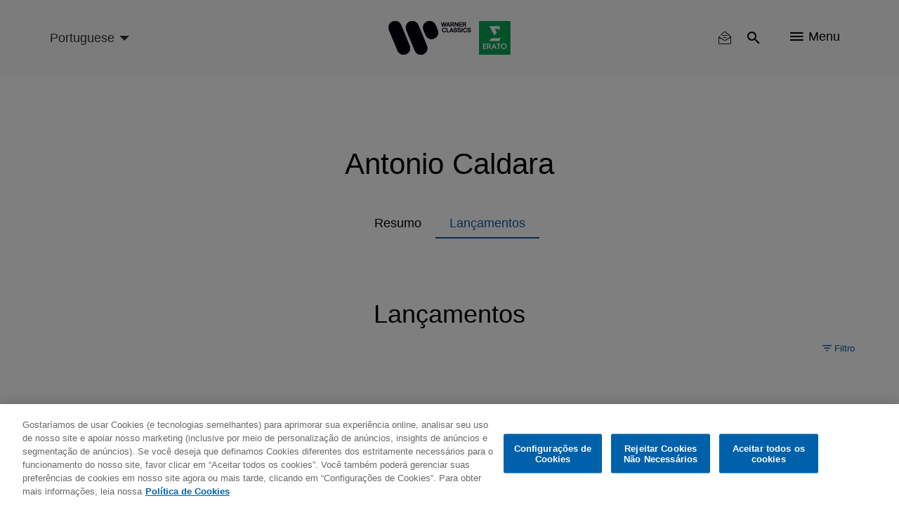

--- FILE ---
content_type: text/html; charset=UTF-8
request_url: https://www.warnerclassics.com/br/artist/antonio-caldara/releases
body_size: 13453
content:
<!DOCTYPE html>
<html lang="pt" dir="ltr" prefix="og: https://ogp.me/ns#">
  <head>
        <!-- OneTrust Cookies Consent Notice start -->
              <script async id="onetrustcdn" src="https://cdn.cookielaw.org/scripttemplates/otSDKStub.js" data-document-language="true" type="text/javascript" charset="UTF-8" data-domain-script="c2c24252-0d8a-4024-942a-70acfdfc541d"></script>
      
    <script async type="text/javascript">
      function OptanonWrapper() {
        var cookiePolicyLink = 'https://www.wminewmedia.com/cookies-policy/';
        var allLinks = document.querySelectorAll('a');
        for(i = 0; i < allLinks.length; i++) {
          let href = allLinks[i].href;
          if (href.indexOf(cookiePolicyLink) > -1 && href.indexOf('?ot=') < 0) {
            href = href + '?ot=' + document.getElementById('onetrustcdn').getAttribute('data-domain-script') + '&url=' + window.location.hostname;
            allLinks[i].setAttribute("href", href);
            allLinks[i].setAttribute("target", "_blank");
          }
        }
        var eOT = new Event("OneTrustGroupsUpdated");
        document.dispatchEvent(eOT);
      }
    </script>
    <link rel="preload" type="text/css" href="https://www.wminewmedia.com/cookies-policy/onetrust/ot.css">
    <!-- OneTrust Cookies Consent Notice end -->
        <meta charset="utf-8" />
<meta name="description" content="The home of classical music: Warner Classics and Erato present artists from Maria Callas to Joyce DiDonato, Mstislav Rostropovich to Gautier Capuçon" />
<link rel="canonical" href="https://www.warnerclassics.com/br/artist/antonio-caldara/releases" />
<meta property="og:image" content="https://www.warnerclassics.com/themes/custom/warnerclassics/img/new-logo-header.png" />
<meta name="Generator" content="Drupal 10 (https://www.drupal.org)" />
<meta name="MobileOptimized" content="width" />
<meta name="HandheldFriendly" content="true" />
<meta name="viewport" content="width=device-width, initial-scale=1.0" />
<meta name="robots" content="noimageai" />
<meta name="robots" content="noai" />
<link rel="icon" href="/sites/default/files/favicon_2.ico" type="image/vnd.microsoft.icon" />
<link rel="alternate" hreflang="en" href="https://www.warnerclassics.com/artist/antonio-caldara" />
<link rel="alternate" hreflang="de" href="https://www.warnerclassics.com/de/artist/antonio-caldara" />

    <title>Artist releases | Warner Classics</title>
    <script src="https://www.google.com/recaptcha/api.js?hl=en&amp;render=explicit&amp;onload=drupalRecaptchaOnload" async defer></script>

      <style>:focus{outline:none!important}.hidden{display:none}.visually-hidden{position:absolute!important;overflow:hidden;clip:rect(1px,1px,1px,1px);width:1px;height:1px;word-wrap:normal}.block-cbb{display:none}.layout--onecol .layout__region{width:100%}.header__list,.social-nav__list,.player-list{padding:0;margin:0;list-style:none}@font-face{font-family:'iconsFont';src:url(/themes/custom/warnerclassics/prototype/app/f-icons/iconsFont.eot?jfkxso=);src:url(/themes/custom/warnerclassics/prototype/app/f-icons/iconsFont.eot?jfkxso=#iefix) format("embedded-opentype"),url(/themes/custom/warnerclassics/prototype/app/f-icons/iconsFont.ttf?jfkxso=) format("truetype"),url(/themes/custom/warnerclassics/prototype/app/f-icons/iconsFont.woff?jfkxso=) format("woff"),url(/themes/custom/warnerclassics/prototype/app/f-icons/iconsFont.svg?jfkxso=#iconsFont) format("svg");font-weight:400;font-style:normal;font-display:swap}.go-to-top::before,.floating-notice-close::before,[class^="icon-"],[class*=" icon-"]{font-family:'iconsFont'!important;font-style:normal;font-weight:400;font-variant:normal;text-transform:none;line-height:1;-webkit-font-smoothing:antialiased;-moz-osx-font-smoothing:grayscale}.icon-itunes-light:before{content:"\e92c"}.icon-filter:before{content:"\e91e"}.icon-reset:before{content:"\e91f"}.floating-notice-close::before,.icon-close::before{content:"\e90f"}.icon-deezer:before{content:"\e909"}.icon-facebook:before{content:"\e90a"}.icon-instagram:before{content:"\e90b"}.icon-spotify:before{content:"\e90c"}.icon-twitter:before{content:"\e90d"}.icon-youtube:before{content:"\e90e"}.icon-nav:before{content:"\e900"}.icon-search:before{content:"\e902"}.go-to-top::before{content:"\e903"}.icon-video-play:before{content:"\e904"}.icon-search{padding:2px}html{font-family:sans-serif;-webkit-text-size-adjust:100%;-moz-text-size-adjust:100%;-ms-text-size-adjust:100%;text-size-adjust:100%}body{margin:0}article,footer,header,main,nav,section{display:block}a{background-color:transparent}img{border:0}button,input,select{color:inherit;margin:0;padding:0;border:none;background-color:transparent}button{overflow:visible;border-radius:0;border:none}button,select{text-transform:none}button,input[type="submit"]{-webkit-appearance:button;-moz-appearance:button;appearance:button}button::-moz-focus-inner,input::-moz-focus-inner{border:0;padding:0}input{line-height:normal}*,::after,::before{-webkit-box-sizing:border-box;box-sizing:border-box}*::-ms-clear{display:none}*::-ms-reveal{display:none}::-webkit-input-placeholder{color:#666}::-moz-placeholder{color:#666}:-ms-input-placeholder{color:#666}::-ms-input-placeholder{color:#666}::placeholder{color:#666}html{font-family:sans-serif;line-height:1.15;-webkit-text-size-adjust:100%;-moz-text-size-adjust:100%;-ms-text-size-adjust:100%;text-size-adjust:100%;overflow-x:hidden}body{font-size:1rem;font-family:Helvetica,Arial,sans-serif;display:-webkit-box;display:-ms-flexbox;display:flex;-webkit-box-orient:vertical;-webkit-box-direction:normal;-ms-flex-direction:column;flex-direction:column;min-height:100vh;margin:0;min-width:320px;width:100%;font-weight:400;line-height:1.6;color:black;text-align:left;background-color:white;overflow-x:hidden;-webkit-font-smoothing:antialiased}.main{-webkit-box-flex:1;-ms-flex-positive:1;flex-grow:1;display:-webkit-box;display:-ms-flexbox;display:flex;-webkit-box-orient:vertical;-webkit-box-direction:normal;-ms-flex-direction:column;flex-direction:column;padding-top:60px}.layout__region--content,.layout--onecol,.block-region-content,.layout__region{-webkit-box-flex:1;-ms-flex-positive:1;flex-grow:1;display:-webkit-box;display:-ms-flexbox;display:flex;-webkit-box-orient:vertical;-webkit-box-direction:normal;-ms-flex-direction:column;flex-direction:column}.wrapper{max-width:1184px;width:100%;padding:0 15px;margin:0 auto}html .js-main-nav{visibility:hidden;opacity:0}html .js-main-nav-list,html .js-main-nav-search,html .search-results{visibility:hidden;opacity:0;height:0;padding:0}p{margin:0}h2,h4{font-size:2.0625rem;margin:0;line-height:1.5;margin-bottom:1rem;font-weight:500;color:black}.common-section__heading{font-size:2.25rem;font-family:Helvetica,Arial,sans-serif;margin-bottom:52px;text-align:center;line-height:1.24}.owl-carousel{display:none;width:100%;position:relative;z-index:1}button::-moz-focus-inner{padding:0;border:0}.header{display:-webkit-box;display:-ms-flexbox;display:flex;height:60px;min-width:320px;background-color:#f9fafb;position:fixed;width:100%;top:0;left:0;z-index:3;-webkit-transform:translateY(0);-ms-transform:translateY(0);transform:translateY(0);border-bottom:2px solid transparent}.header>.wrapper{display:-webkit-box;display:-ms-flexbox;display:flex;-webkit-box-align:center;-ms-flex-align:center;align-items:center;-webkit-box-pack:end;-ms-flex-pack:end;justify-content:flex-end}.logos-container{position:absolute;left:50%;top:50%;-webkit-transform:translate(-50%,-50%);-ms-transform:translate(-50%,-50%);transform:translate(-50%,-50%)}.logos-container img{display:block;width:100%}.logo-desktop{width:125px}.header__list{display:-webkit-box;display:-ms-flexbox;display:flex}.header__list-item{border-right:1px solid #f9fafb}.header__list-item:last-child{border-right:none;padding-right:0;padding-left:0}.header__list-btn{font-size:1.125rem;display:-webkit-box;display:-ms-flexbox;display:flex;-webkit-box-align:center;-ms-flex-align:center;align-items:center;margin:0 20px}.header__list-item-text{line-height:1;margin-left:7px}.main-header-left{margin-right:auto}.language-select-container{position:relative}.language-select-container::after{content:'';display:block;border:5px solid transparent;border-top-color:#323130;position:absolute;top:calc(50% - 2px);right:9px}.language-select-container select{font-size:1rem;-webkit-transform:scale(.9);-ms-transform:scale(.9);transform:scale(.9);-webkit-appearance:none;-moz-appearance:none;appearance:none;padding-right:22px;outline:none}.language-select-container select.wr-language-selector-desktop{display:none}.language-select-container select.wr-language-selector-mobile{margin-top:4px;margin-left:0}.social-nav{padding:0 65px 37px;z-index:11}.social__content{margin-bottom:28px}.social__content:last-child{margin-bottom:0}.social-nav__list{margin-bottom:38px;text-align:center}.social-nav__list:last-child{margin-bottom:0}.social-nav__item{margin:9px;display:inline-block}.social-nav__link{width:54px;height:54px;position:relative;border-radius:50%;border:1px solid white;color:white;display:block;text-decoration:none}.social-nav__icon{font-size:1.3125rem;position:absolute;top:50%;left:50%;-webkit-transform:translate(-50%,-54%);-ms-transform:translate(-50%,-54%);transform:translate(-50%,-54%)}.page-dynamic-content-overlay{position:fixed;width:100vw;height:100vh;background-color:rgba(48,41,47,.95);z-index:9999;display:none}.page-dynamic-content-overlay .common-loader{position:absolute;top:30%;left:50%;-webkit-transform:translate(-50%,-50%);-ms-transform:translate(-50%,-50%);transform:translate(-50%,-50%)}.main-nav{min-width:100%;width:100%;min-height:100vh;position:fixed;top:0;left:0;background-color:rgba(48,41,47,.95);z-index:10;padding-top:155px}.main-nav-close{position:absolute;top:18px;right:25px}.main-nav-close__icon{font-size:.6875rem;color:white}.main-nav__list{padding:0;max-width:558px;width:95%;margin:0 auto}.main-nav__list .social-nav{padding-top:20px}.main-nav__list .social__content{margin-bottom:0}.main-nav__item{height:55px;display:-webkit-box;display:-ms-flexbox;display:flex;-webkit-box-pack:center;-ms-flex-pack:center;justify-content:center;-webkit-box-align:center;-ms-flex-align:center;align-items:center}.main-nav__item:last-child{border-bottom:none}.main-nav__link{color:white;text-decoration:none;font-size:1.125rem}.main-nav__search{margin-bottom:45px;padding-top:10px}.main-nav__search-field{position:relative;margin:0 auto;max-width:560px}.main-nav__search-control{font-size:1.125rem;display:block;-webkit-box-sizing:border-box;box-sizing:border-box;padding-left:48px;padding-right:40px;width:100%;color:white;line-height:2.45;border-bottom:1px solid white;border-radius:0}.main-nav__search-control::-webkit-input-placeholder{font-size:1.125rem;color:white;line-height:2.45}.main-nav__search-control::-moz-placeholder{font-size:1.125rem;color:white;line-height:2.45}.main-nav__search-control:-ms-input-placeholder{font-size:1.125rem;color:white;line-height:2.45}.main-nav__search-control::-ms-input-placeholder{font-size:1.125rem;color:white;line-height:2.45}.main-nav__search-submit{font-size:1.25rem;color:white;position:absolute;top:calc(50%);-webkit-transform:translateY(-50%);-ms-transform:translateY(-50%);transform:translateY(-50%);left:1px}.main-nav__search-backspace{font-size:1rem;color:#9b9b9b;position:absolute;top:calc(50%);-webkit-transform:translateY(-50%);-ms-transform:translateY(-50%);transform:translateY(-50%);right:9px}.search-results__heading{position:relative;margin-bottom:26px;display:none}.search-results__heading h2{font-size:1.5rem;font-family:Helvetica,Arial,sans-serif;color:white;line-height:1.4}.search-results__heading button{font-size:.875rem;font-family:Helvetica,Arial,sans-serif;color:white;position:absolute;right:0;top:50%;-webkit-transform:translateY(-50%);-ms-transform:translateY(-50%);transform:translateY(-50%)}.search-results__heading button span{display:inline-block;vertical-align:top;margin-right:4px}.search-results__content{overflow:auto;overflow-x:hidden}.search-results__content::-webkit-scrollbar{width:8px}.search-results__content::-webkit-scrollbar-track{-webkit-box-shadow:inset 0 0 6px rgba(0,0,0,.3);box-shadow:inset 0 0 6px rgba(0,0,0,.3);border-radius:10px}.search-results__content::-webkit-scrollbar-thumb{border-radius:10px;-webkit-box-shadow:inset 0 0 6px rgba(0,0,0,.5);box-shadow:inset 0 0 6px rgba(0,0,0,.5);background-color:rgba(255,255,255,.8)}.footer{color:white;background-color:black;padding:30px 0}.footer .left{display:-webkit-box;display:-ms-flexbox;display:flex;-webkit-box-orient:vertical;-webkit-box-direction:normal;-ms-flex-direction:column;flex-direction:column;-webkit-box-align:center;-ms-flex-align:center;align-items:center;margin-bottom:15px}.footer .wrapper{text-align:center}.footer__logo{text-decoration:none;-webkit-box-ordinal-group:3;-ms-flex-order:2;order:2;margin-bottom:10px;margin:0;line-height:1}.footer__logo img{display:block;margin:auto}.footer-nav .menu{display:-webkit-inline-box;display:-ms-inline-flexbox;display:inline-flex;-ms-flex-wrap:wrap;flex-wrap:wrap;padding-right:15px}.footer-nav .leaf{margin-right:25px;margin:0 8px}.footer-nav a{color:white;text-decoration:none}#block-footercopyrights{margin-top:15px}.footer__logo{max-height:22px;display:-webkit-box;display:-ms-flexbox;display:flex;-webkit-box-pack:center;-ms-flex-pack:center;justify-content:center;-webkit-box-align:center;-ms-flex-align:center;align-items:center}.footer__logo:last-child{margin-right:0}#block-footerlogos{display:-webkit-inline-box;display:-ms-inline-flexbox;display:inline-flex;-webkit-box-ordinal-group:3;-ms-flex-order:2;order:2}.dialog-off-canvas-main-canvas{display:-webkit-box;display:-ms-flexbox;display:flex;-webkit-box-orient:vertical;-webkit-box-direction:normal;-ms-flex-direction:column;flex-direction:column;min-height:100vh;height:100%}.go-to-top{-webkit-appearance:none;-moz-appearance:none;appearance:none;outline:none;background-color:transparent;padding:0;text-decoration:none;border-radius:0;border:none}.floating-notice-wrapper .subscribe-wrap>a{font-size:.875rem;background-color:#0e5ba3;border-radius:17px;color:white;text-transform:uppercase;line-height:1;padding:11px 55px;text-decoration:none}.hero-slider,.hero-slider .hero-slider__item a>div{max-height:calc(100vh - 360px)}.hero-slider img,.hero-slider .hero-slider__item a>div img{max-width:100%;max-height:calc(100vh - 360px);width:auto;height:auto;display:block;margin:0 auto}.hero-slider{max-width:1280px;margin:0 auto;position:relative;max-height:calc(100vh - 360px)}.hero-slider .hero-slider__item a>div{overflow:hidden}.hero-slider .hero-slider__item a>div{-webkit-box-align:end;-ms-flex-align:end;align-items:flex-end}.hero-slider .hero-slider__item{position:relative;height:100%;overflow:hidden}.hero-slider .hero-slider__item img{max-width:100%;height:auto}.hero-info{position:absolute;left:50%;bottom:20px;z-index:1;-webkit-transform:translateZ(10px);transform:translateZ(10px)}.common-section{padding-top:52px;padding-bottom:55px;background-color:#f9fafb}.common-section.grey-10-bg{background-color:#f0f0f0}.common-section .wrapper .common-slider{margin-left:0;margin-right:0}.common-section__heading a{color:black;text-decoration:none}.common-slider{margin-bottom:55px}.common-slider .common-slider__item picture,.common-slider .releases-page__item picture{display:block}.common-slider__item{position:relative;width:100%;height:100%;background-color:transparent;display:-webkit-box;display:-ms-flexbox;display:flex;-webkit-box-align:center;-ms-flex-align:center;align-items:center;-webkit-box-pack:center;-ms-flex-pack:center;justify-content:center;margin:0 auto}.common-slider__item img{width:auto;height:auto;max-width:100%;max-height:100%}.common-slider__item .common-slider__item-options{-webkit-transform:translateY(-1000px);-ms-transform:translateY(-1000px);transform:translateY(-1000px)}.common-slider__item i{font-size:1.9375rem;position:absolute;top:50%;left:50%;-webkit-transform:translate(-50%,-50%);-ms-transform:translate(-50%,-50%);transform:translate(-50%,-50%);color:white}.common-slider.video-slider .common-slider__item{display:block;width:auto;height:auto;min-width:200px}.common-slider.video-slider .common-slider__item img{display:block;width:100%;height:auto}.common-slider__item-info{position:absolute;top:0;left:0;width:100%;height:100%;z-index:2;background-color:rgba(0,0,0,.5);display:-webkit-box;display:-ms-flexbox;display:flex;-webkit-box-orient:vertical;-webkit-box-direction:normal;-ms-flex-direction:column;flex-direction:column;-webkit-box-align:center;-ms-flex-align:center;align-items:center;-webkit-box-pack:center;-ms-flex-pack:center;justify-content:center;padding:15px;text-align:center;opacity:0;overflow:hidden}.common-slider__item-title{font-size:1.125rem;font-family:Helvetica,Arial,sans-serif;color:white;line-height:1.5;margin-bottom:2px}.common-slider__item-subtitle{font-size:.875rem;color:white;margin-bottom:18px}.common-slider__item-subtitle a{color:white;text-decoration:none;font-size:.75rem;line-height:1}.common-slider__item-options{display:-webkit-box;display:-ms-flexbox;display:flex}.common-slider__item-options a{color:white;text-decoration:none;font-size:.75rem;line-height:1;padding:20px 16px;border-right:1px solid white;display:-webkit-inline-box;display:-ms-inline-flexbox;display:inline-flex}.common-slider__item-options a:last-child{border-right:none}.common-section__show-more{text-align:center}.common-section__show-more a{color:#0e5ba3;text-decoration:none;font-size:.875rem}.form-content-wrap{max-width:752px;margin:0 auto}.form-content-wrap .form-row{position:relative;display:-webkit-box;display:-ms-flexbox;display:flex;-ms-flex-wrap:wrap;flex-wrap:wrap}.form-content-wrap .form-item{width:100%;position:relative;padding-top:15px;margin-bottom:23px}.form-content-wrap .form-item:last-child{margin-right:0;-webkit-box-flex:1;-ms-flex-positive:1;flex-grow:1}.common-loader{margin:0 auto;border:4px solid rgba(0,0,0,.16);border-top:4px solid #0e5ba3;border-radius:50%;width:36px;height:36px;-webkit-animation:spin 2s linear infinite;animation:spin 2s linear infinite}@-webkit-keyframes spin{0%{-webkit-transform:rotate(0deg);transform:rotate(0deg)}100%{-webkit-transform:rotate(360deg);transform:rotate(360deg)}}@keyframes spin{0%{-webkit-transform:rotate(0deg);transform:rotate(0deg)}100%{-webkit-transform:rotate(360deg);transform:rotate(360deg)}}.go-to-top{width:45px;height:45px;background-color:black;display:none;-webkit-box-pack:center;-ms-flex-pack:center;justify-content:center;-webkit-box-align:center;-ms-flex-align:center;align-items:center;border-radius:50%;position:fixed;bottom:20px;right:20px;-webkit-animation-duration:.5s;animation-duration:.5s;-webkit-animation-timing-function:ease;animation-timing-function:ease;-webkit-animation-fill-mode:both;animation-fill-mode:both;z-index:2}.go-to-top::before{font-size:1rem;color:white;-webkit-transform:rotate(90deg);-ms-transform:rotate(90deg);transform:rotate(90deg)}.filter-reset button{font-size:.875rem;color:white}.filter-reset button span{margin-right:3px}.search-results__filter{margin-bottom:40px;position:relative;z-index:10}.search-results__filter .form-content-wrap{max-width:100%;position:relative}.search-results__filter .filter-reset{text-align:right;min-height:20px}.search-results__filter .filter-reset button{color:#9b9b9b}.search-results .filter-reset button{display:none}.floating-notice{position:fixed;left:0;right:0;bottom:0;z-index:5;background-color:#30292f;padding:25px 0;color:white}.floating-notice-wrapper{padding:0 25px;max-width:828px;display:-webkit-box;display:-ms-flexbox;display:flex;-webkit-box-pack:center;-ms-flex-pack:center;justify-content:center;-webkit-box-align:center;-ms-flex-align:center;align-items:center;-webkit-box-orient:vertical;-webkit-box-direction:normal;-ms-flex-direction:column;flex-direction:column;margin:0 auto}.floating-notice-wrapper h2{font-size:1rem;letter-spacing:.065em;line-height:1.2;color:white;margin-bottom:1em;text-align:center}.floating-notice-wrapper p{font-size:.6875rem;letter-spacing:.035em;text-align:center;line-height:1.4}.floating-notice-wrapper .subscribe-wrap>a{font-size:.75rem;letter-spacing:.06em;display:block;margin-top:15px;text-decoration:none;text-transform:none;padding:11px 26px 11px;margin-bottom:-2px}.floating-notice-close{position:absolute;bottom:13px;right:30px;-webkit-transform:translateY(-50%);-ms-transform:translateY(-50%);transform:translateY(-50%)}.floating-notice-close::before{font-size:12px}.releases-page__item{background-color:transparent;position:relative;overflow:hidden}.releases-page__item picture{display:block}.releases-page__item a{color:white;text-decoration:none;font-size:.75rem;line-height:1}.releases-page__item:only-child{max-width:inherit}.releases-page__item img{display:block;width:auto;height:auto;max-width:100%;max-height:100%;margin:auto}.releases-page__item>div{position:absolute;top:0;left:0;width:100%;height:100%;z-index:2;background-color:rgba(0,0,0,.5);display:-webkit-box;display:-ms-flexbox;display:flex;-webkit-box-align:center;-ms-flex-align:center;align-items:center;-webkit-box-pack:center;-ms-flex-pack:center;justify-content:center;padding:15px;text-align:center;opacity:0}.releases-page__item>div div{display:-webkit-box;display:-ms-flexbox;display:flex}.releases-page__item>div div a{font-size:.875rem;color:white;text-decoration:none;line-height:1;padding:20px 16px;border-right:1px solid white;display:-webkit-inline-box;display:-ms-inline-flexbox;display:inline-flex}.releases-page__item>div div a:last-child{border-right:0}.path-front .releases-page__item{margin-bottom:0}@media only screen and (min-width:570px){.releases-page__item{display:-webkit-inline-box;display:-ms-inline-flexbox;display:inline-flex}}@media only screen and (max-width:565px){.social-nav{max-width:100%}}@media only screen and (max-width:991px){.footer-nav .menu{padding-right:0;margin-bottom:29px;-webkit-box-pack:center;-ms-flex-pack:center;justify-content:center}.hero-info{width:100%}}@media only screen and (max-width:1024px){.search-results__heading{-webkit-box-align:center;-ms-flex-align:center;align-items:center}.search-results__heading h2{margin-bottom:0}.common-slider__item-title{display:none}.common-slider__item-subtitle{display:none}.search-results__filter .filter-reset{right:75px;top:-51px}.search-results__filter{display:none}}@media only screen and (max-width:767px){.common-section__heading{font-size:1.5rem;margin-bottom:33px}header>.wrapper{padding:0 0 0 15px}.header__list-item{border-right:none}.header__list-item .header__list-btn,.header__list-item .header__list-btn{padding-left:10px;padding-right:10px}.header__list-item .js-main-nav-open{padding-top:2px;padding-right:20px}.header__list-btn{margin:0}.header__list-item-text{display:none}.social-nav{padding-left:20px;padding-right:20px}.main-nav{padding-top:70px}.common-section{padding-top:27px;padding-bottom:33px}.common-slider{margin-bottom:15px}.common-slider .common-slider__item picture,.common-slider .releases-page__item picture{width:70vw}.common-section__show-more{text-align:center}.releases-page__item picture{width:44vw}}@media only screen and (max-width:414px){html .social-nav{position:absolute;height:calc(100vh - 60px)}}</style>
          <script type="text/javascript">var digitalData = {"settings":{"reportSuites":"wmg,wmggbglobal,wmggbclassics2014,wmgwarnerclassics.com"},"page":{"pageInfo":{"pageName":"Warner Classics:Music","server":"Warner Classics:Site","platform":"Drupal 8","devTeam":"Warner Classics \u0026 Erato"},"category":{"primaryCategory":"Warner Classics:Music","pageType":"Music:Landing"}},"content":{"artist":"Warner Classics","label":"Warner Classics \u0026 Erato"},"user":{"profile":{"profileID":null}}};</script>
      <script async src="//assets.adobedtm.com/31543e7db99435a92d6f4a2cf97c808672ed7dd0/satelliteLib-b6e3529c31d92a9252c30c1714b6b9342304145b.js"></script>
      </head>
  <body class="path-node page-node-type-artist">
    <div id="page-dynamic-content" class="page-dynamic-content">
            <a href="#main-content" class="visually-hidden focusable skip-link">
        Skip to main content
      </a>
      
        <div class="dialog-off-canvas-main-canvas" data-off-canvas-main-canvas>
      <header class="header js-header" role="contentinfo">
    <div class="wrapper">
      <div class="main-header-left">
          <div>
    <div id="block-warnerclassicslanguageselector">
  
    
      <div class="language-select-container">
  <select class="wr-language-selector wr-language-selector-desktop">
          <option  value="en" data-href="https://www.warnerclassics.com/artist/antonio-caldara/releases">English</option>
          <option  value="de" data-href="https://www.warnerclassics.com/de/artist/antonio-caldara/releases">Deutsch</option>
          <option  value="fr" data-href="https://www.warnerclassics.com/fr/artist/antonio-caldara/releases">Français</option>
          <option  value="es" data-href="https://www.warnerclassics.com/es/artist/antonio-caldara/releases">Spanish</option>
          <option  value="pt" data-href="https://www.warnerclassics.com/br/artist/antonio-caldara/releases" selected="selected">Portuguese</option>
          <option  value="it" data-href="https://www.warnerclassics.com/it/artist/antonio-caldara/releases">Italian</option>
      </select>
  <select class="disable-chosen wr-language-selector wr-language-selector-mobile">
          <option  value="en" data-href="https://www.warnerclassics.com/artist/antonio-caldara/releases">EN</option>
          <option  value="de" data-href="https://www.warnerclassics.com/de/artist/antonio-caldara/releases">DE</option>
          <option  value="fr" data-href="https://www.warnerclassics.com/fr/artist/antonio-caldara/releases">FR</option>
          <option  value="es" data-href="https://www.warnerclassics.com/es/artist/antonio-caldara/releases">ES</option>
          <option  value="pt" data-href="https://www.warnerclassics.com/br/artist/antonio-caldara/releases" selected="selected">PT</option>
          <option  value="it" data-href="https://www.warnerclassics.com/it/artist/antonio-caldara/releases">IT</option>
      </select>
</div>

  </div>

  </div>

      </div>
      <div class="logos-container inline-svg">
        <div class="logo-desktop">
          <a href="https://www.warnerclassics.com/br">
              <div>
    <div id="block-headerlogo">
  
    
                  <div>
                            <img class="header__logo" src="/sites/default/files/2020-06/new-logos-wce-rgb.svg"/>
                    </div>
    
  </div>

  </div>

          </a>
        </div>
      </div>
      

<div>
      <div class="header__list">
    <div class="header__list-item" id="block-warnerclassics-newslettericon">
  
    
      <a class="header__list-btn js-main-nav-newsletter-btn" href="/br/newsletter"><span class='icon-newsletter-new'></span></a>
<div class="newsletter-icon-text">newsletter</div>

  </div>
<div class="header__list-item" id="block-searchicon">
  
    
      <button class="header__list-btn js-main-nav-search-btn"><span class="icon-search"></span></button>

  </div>
<div class="header__list-item" id="block-menublockwithiconandtext">
  
    
      <span class="header__list-btn js-main-nav-open" type="button">
    <span class="icon-nav"></span>
    <span class="header__list-item-text">Menu</span>
</span>

  </div>
<div id="block-sitelogo">
  
    
      <a href="/br" class="header__logo" title="Home"></a>
  </div>

  </div>
</div>

    </div>
    <nav  class="main-nav js-main-nav">
      <button class="main-nav-close js-main-nav-close">
        <span class="main-nav-close__icon icon-close"></span>
      </button>
      
  <div class="main-nav__list js-main-nav-list">
    <div>
      <nav role="navigation" aria-labelledby="block-mainnavigation-menu" id="block-mainnavigation">
            
  <h2 class="visually-hidden" id="block-mainnavigation-menu">Main navigation</h2>
  

        

        <ul>
                        <li class="main-nav__item">
                <a href="/br/artists-composers" class="main-nav__link" data-drupal-link-system-path="artists-composers">Artistas &amp; Compositores</a>
                            </li>
                    <li class="main-nav__item">
                <a href="/br/series-labels" class="main-nav__link" data-drupal-link-system-path="series-labels">Séries &amp; Selos Parceiros</a>
                            </li>
                    <li class="main-nav__item">
                <a href="/br/releases?releasedate=recent" class="main-nav__link" data-drupal-link-query="{&quot;releasedate&quot;:&quot;recent&quot;}" data-drupal-link-system-path="releases">Lançamentos</a>
                            </li>
                    <li class="main-nav__item">
                <a href="/br/concerts" class="main-nav__link" data-drupal-link-system-path="concerts">Concertos</a>
                            </li>
                    <li class="main-nav__item">
                <a href="/br/contact" class="main-nav__link" data-drupal-link-system-path="node/42">Contato</a>
                            </li>
                </ul>



  </nav>
<div class="header__list-item" id="block-followbuttonwithconfigurableform">
  
    
      <div class="social-nav">
        <div class="social__content">
        <ul class="social-nav__list">
                      <li class="social-nav__item"><a data-track="facebook-ftr" class="social-nav__link" href="https://www.facebook.com/WarnerClassicsErato/" target="_blank"><span class="social-nav__icon icon-facebook"></span></a></li>
                                <li class="social-nav__item"><a data-track="instagram-ftr" class="social-nav__link" href="http://instagram.com/warner_classics" target="_blank"><span class="social-nav__icon icon-instagram"></span></a></li>
                                <li class="social-nav__item"><a data-track="twitter-ftr" class="social-nav__link" href="https://twitter.com/WarnerClassics" target="_blank"><span class="social-nav__icon icon-twitter"></span></a></li>
                  </ul>
    </div>
            <div class="social__content">
        <ul class="social-nav__list">
                      <li class="social-nav__item"><a data-track="youtube-ftr" class="social-nav__link" href="https://youtube.com/warnerclassics" target="_blank"><span class="social-nav__icon icon-youtube"></span></a></li>
                                <li class="social-nav__item"><a data-track="apple-music-ftr" class="social-nav__link" href="https://itunes.apple.com/curator/warner-classics/1153741571" target="_blank"><span class="social-nav__icon icon-itunes-light"></span></a></li>
                                <li class="social-nav__item"><a data-track="deezer-ftr" class="social-nav__link" href="https://www.deezer.com/profile/321050935" target="_blank"><span class="social-nav__icon icon-deezer"></span></a></li>
                                <li class="social-nav__item"><a data-track="spotify-ftr" class="social-nav__link" href="https://open.spotify.com/user/warnerclassics" target="_blank"><span class="social-nav__icon icon-spotify"></span></a></li>
                  </ul>
    </div>
    </div>

  </div>

    </div>
  </div>

      
        <div class="main-nav__search js-main-nav-search">
    <div class="views-exposed-form" data-drupal-selector="views-exposed-form-search-all-content-wr-search-block-1" id="block-viewsexposedfilterblock">
  
    
      <form action="/br/artist/antonio-caldara/releases" method="get" id="views-exposed-form-search-all-content-wr-search-block-1" accept-charset="UTF-8">
  <div class="js-form-item form-item form-type-textfield js-form-type-textfield form-item-search-api-fulltext js-form-item-search-api-fulltext form-no-label">
        <div class="wrapper">
    <div class="main-nav__search-field">
        <input data-drupal-selector="edit-search-api-fulltext" data-msg-maxlength="This field field has a maximum length of 128." type="text" id="edit-search-api-fulltext--3" name="search_api_fulltext" value="" size="30" maxlength="128" class="form-text main-nav__search-control" />
        <button class="main-nav__search-backspace" type="button"><span class="icon-close"></span></button>
        <button class="main-nav__search-submit"><span class="icon-search"></span></button>
    </div>
</div>

        </div>
<div class="hidden form-actions js-form-wrapper form-wrapper" data-drupal-selector="edit-actions" id="edit-actions--3"><input data-drupal-selector="edit-submit-search-all-content-3" type="submit" id="edit-submit-search-all-content--3" value="Apply" class="button js-form-submit form-submit" />
  
</div>


</form>

  </div>

  </div>

      <div class="search-results">
        <div class="wrapper">
          <div class="search-results__heading">
            <h2>Results</h2>
            <button class="search-results__filter-btn js-search-filter-btn" type="button">
              <span class="icon-filter"></span>Filtro
            </button>
          </div>
          <div class="search-results__filter">
            <div class="form-content-wrap">
              <div class="content-for-form">
                <div class="form-row">
                      <div data-drupal-facet-id="artist" class="facet-empty facet-hidden"><div class="form-item">
    </div>
</div>

  <div data-drupal-facet-id="instrument" class="facet-empty facet-hidden"><div class="form-item">
    </div>
</div>

  <div data-drupal-facet-id="format" class="facet-empty facet-hidden"><div class="form-item">
    </div>
</div>

  <div data-drupal-facet-id="label" class="facet-empty facet-hidden"><div class="form-item">
    </div>
</div>



                </div>
                <div class="filter-reset">
                  <button type="button"><span class="icon-reset"></span>Atualizar filtro</button>
                </div>
              </div>
            </div>
          </div>
          <div class="search-results__content">
              <div>
    <div class="views-element-container" id="block-views-block-search-all-content-wr-search-block-1">
  
    
      <div class="js-view-dom-id-1a9602fa9e0f51ea1cb262595aefcc7ceba2b0215b8b2c846e4bb3b7ee3f6f72">
    
    
    

    
        

    
    
    

    
    

    
    
</div>


  </div>

  </div>

          </div>
        </div>
      </div>
    </nav>
  </header>

<a id="main-content" tabindex="-1"></a>

  <main  class="main">
    <div data-drupal-messages-fallback class="hidden"></div>  <div class="layout layout--onecol">
    <div  class="layout__region layout__region--content">
      <div class="block-region-content"><div class="no-photos">
  
    
      <div class="hero-info">
  <div class="hero-info__name">
          <h1 class="hero-info__main-heading">Antonio Caldara</h1>
      </div>
</div>

  </div>
<div>
  
    
      <div class="hero-nav"><div class="wrapper"><div class="hero-nav__content"><a href="/br/artist/antonio-caldara">Resumo</a><a href="/br/artist/antonio-caldara/releases">Lançamentos</a><div></div>
</div></div></div>
  </div>
<div>
  
    
      
  <h1 class="page-name">Lançamentos</h1>


  </div>
<div data-block-plugin-id="wr_reset_filter_block">
  
    
      <div class="common-filter releases-inner">
    <div class="common-filter-btns">
                <button id="wr-reset-filter-block-f557f22d-be5f-4b97-9b37-053726781905" type="button"><span class="icon-reset"></span>Atualizar filtro</button>
        <button class="js-filter-btn" type="button"><span class="icon-filter"></span>Filtro</button>
    </div>
    <div class="form-content-wrap">
        <div class="filter-form">
            <div class="form-row">
              <div class="form-item">
    <label>Formato</label><select  data-drupal-facet-id="composer_release_format" data-drupal-facet-alias="artist_release_format" class="facet-inactive" data-drupal-facet-chosen-dropdown="composer_release_format"
                 data-placeholder="Selecione Formato(s)"                  multiple="multiple" >
                <option value=""></option><option  data-facet-url="/br/artist/antonio-caldara/releases?arp%5B0%5D=artist_release_format%3A1186" value="CD">CD</option>
<option  data-facet-url="/br/artist/antonio-caldara/releases?arp%5B0%5D=artist_release_format%3A1226" value="Digital">Digital</option>
</select></div>
<div class="form-item">
    <label>Selo</label><select  data-drupal-facet-id="composer_release_label" data-drupal-facet-alias="artist_release_label" class="facet-inactive" data-drupal-facet-chosen-dropdown="composer_release_label"
                 data-placeholder="Selecione Selo"                  multiple="multiple" >
                <option value=""></option><option  data-facet-url="/br/artist/antonio-caldara/releases?arp%5B0%5D=artist_release_label%3A1630" value="Erato">Erato</option>
<option  data-facet-url="/br/artist/antonio-caldara/releases?arp%5B0%5D=artist_release_label%3A15" value="Warner Classics">Warner Classics</option>
</select></div>
<div class="form-item">
    <label>Artista</label><select  data-drupal-facet-id="composer_release_artist" data-drupal-facet-alias="composer_release_artist" class="facet-inactive" data-drupal-facet-chosen-dropdown="composer_release_artist"
                 data-placeholder="Selecione Artista(s)"                  multiple="multiple" >
                <option value=""></option><option  data-facet-url="/br/artist/antonio-caldara/releases?arp%5B0%5D=composer_release_artist%3A9118" value="Nathalie Stutzmann">Nathalie Stutzmann</option>
<option  data-facet-url="/br/artist/antonio-caldara/releases?arp%5B0%5D=composer_release_artist%3A7714" value="Philippe Jaroussky">Philippe Jaroussky</option>
<option  data-facet-url="/br/artist/antonio-caldara/releases?arp%5B0%5D=composer_release_artist%3A8159" value="Various Artists">Various Artists</option>
<option  data-facet-url="/br/artist/antonio-caldara/releases?arp%5B0%5D=composer_release_artist%3A9226" value="Hermann Max">Hermann Max</option>
<option  data-facet-url="/br/artist/antonio-caldara/releases?arp%5B0%5D=composer_release_artist%3A8853" value="Paul Agnew">Paul Agnew</option>
</select></div>

            </div>
        </div>
    </div>
</div>

  </div>
<div class="views-element-container">
  
    
      <div class="hero-releases">
  <div class="wrapper">
    <div  class="js-view-dom-id-79f8a31a16661bbc40944018c7bf3ee368f8f59c3edd7727917ec5bd3dd49725 hero-releases__content">
    
    
    

    
    
    

    <div data-warner-view-content-wrapper class="views-warner-pager-content-wrapper clearfix">  <div class="releases-page__item">
            <picture>
                  <source srcset="/sites/default/files/styles/search_result_260_x_260_webp/public/2022-05/5054197177712_preview_scale_100_ppi_300_quality_100.jpg.webp?itok=vN-QtUHp 1x, /sites/default/files/styles/search_result_260_x_260_2x_webp/public/2022-05/5054197177712_preview_scale_100_ppi_300_quality_100.jpg.webp?itok=Na9MzQIz 2x" media="(min-width: 0px)" type="image/webp" width="520" height="520" data-srcset="/sites/default/files/styles/search_result_260_x_260_webp/public/2022-05/5054197177712_preview_scale_100_ppi_300_quality_100.jpg.webp?itok=vN-QtUHp 1x, /sites/default/files/styles/search_result_260_x_260_2x_webp/public/2022-05/5054197177712_preview_scale_100_ppi_300_quality_100.jpg.webp?itok=Na9MzQIz 2x"/>
                  <img loading="eager" width="520" height="520" alt="Bach, Caldara &amp; Kuhnau: Magnificat" class="owl-lazy" data-src="/sites/default/files/styles/search_result_260_x_260_2x_webp/public/2022-05/5054197177712_preview_scale_100_ppi_300_quality_100.jpg.webp?itok=Na9MzQIz" />

  </picture>



    <div class="common-slider__item-info">
        <h4 class="common-slider__item-title"><span>Bach, Caldara &amp; Kuhnau: Magnificat</span>
</h4>
        <p class="common-slider__item-subtitle">
              <a href="/br/artist/max-herrmann" hreflang="pt">Hermann Max</a>
        </p>
        <div>
          <a href="/br/release/bach-caldara-kuhnau-magnificat">Descubra</a>
        </div>
    </div>
</div>
<div class="releases-page__item">
            <picture>
                  <source srcset="/sites/default/files/styles/search_result_260_x_260_webp/public/2020-11/0190295130442%20Jaroussky%20-%20Un%20concert%20pour%20Mazarin%20Front.jpg.webp?itok=jHtjpyD- 1x, /sites/default/files/styles/search_result_260_x_260_2x_webp/public/2020-11/0190295130442%20Jaroussky%20-%20Un%20concert%20pour%20Mazarin%20Front.jpg.webp?itok=Q-mGJ0ZL 2x" media="(min-width: 0px)" type="image/webp" width="520" height="520" data-srcset="/sites/default/files/styles/search_result_260_x_260_webp/public/2020-11/0190295130442%20Jaroussky%20-%20Un%20concert%20pour%20Mazarin%20Front.jpg.webp?itok=jHtjpyD- 1x, /sites/default/files/styles/search_result_260_x_260_2x_webp/public/2020-11/0190295130442%20Jaroussky%20-%20Un%20concert%20pour%20Mazarin%20Front.jpg.webp?itok=Q-mGJ0ZL 2x"/>
                  <img loading="eager" width="520" height="520" alt="0190295130442 Jaroussky - Un concert pour Mazarin Front" class="owl-lazy" data-src="/sites/default/files/styles/search_result_260_x_260_2x_webp/public/2020-11/0190295130442%20Jaroussky%20-%20Un%20concert%20pour%20Mazarin%20Front.jpg.webp?itok=Q-mGJ0ZL" />

  </picture>



    <div class="common-slider__item-info">
        <h4 class="common-slider__item-title"><span>Caldara in Vienna - Un concert pour Mazarin</span>
</h4>
        <p class="common-slider__item-subtitle">
              <a href="/br/artist/philippe-jaroussky" hreflang="pt">Philippe Jaroussky</a>
        </p>
        <div>
          <a href="/br/release/caldara-vienna">Descubra</a>
        </div>
    </div>
</div>
<div class="releases-page__item">
            <picture>
                  <source srcset="/sites/default/files/styles/search_result_260_x_260_webp/public/2020-11/Contralto_SQ%20cover_3000px-1.jpg.webp?itok=lcNGOaQu 1x, /sites/default/files/styles/search_result_260_x_260_2x_webp/public/2020-11/Contralto_SQ%20cover_3000px-1.jpg.webp?itok=PveM-F9N 2x" media="(min-width: 0px)" type="image/webp" width="520" height="520" data-srcset="/sites/default/files/styles/search_result_260_x_260_webp/public/2020-11/Contralto_SQ%20cover_3000px-1.jpg.webp?itok=lcNGOaQu 1x, /sites/default/files/styles/search_result_260_x_260_2x_webp/public/2020-11/Contralto_SQ%20cover_3000px-1.jpg.webp?itok=PveM-F9N 2x"/>
                  <img loading="eager" width="520" height="520" alt="Contralto Nathalie Stutzmann" class="owl-lazy" data-src="/sites/default/files/styles/search_result_260_x_260_2x_webp/public/2020-11/Contralto_SQ%20cover_3000px-1.jpg.webp?itok=PveM-F9N" />

  </picture>



    <div class="common-slider__item-info">
        <h4 class="common-slider__item-title"><span>Contralto</span>
</h4>
        <p class="common-slider__item-subtitle">
              <a href="/br/artist/nathalie-stutzmann" hreflang="pt">Nathalie Stutzmann</a>
        </p>
        <div>
          <a href="/br/release/contralto">Descubra</a>
        </div>
    </div>
</div>
<div class="releases-page__item">
            <picture>
                  <source srcset="/sites/default/files/styles/search_result_260_x_260_webp/public/2020-09/0190295178970%20La%20vanita%CC%80%20del%20mondo_%20digital%20square%20cover_preview%20%281%29.jpg.webp?itok=d8naewul 1x, /sites/default/files/styles/search_result_260_x_260_2x_webp/public/2020-09/0190295178970%20La%20vanita%CC%80%20del%20mondo_%20digital%20square%20cover_preview%20%281%29.jpg.webp?itok=qwr7btUU 2x" media="(min-width: 0px)" type="image/webp" width="520" height="520" data-srcset="/sites/default/files/styles/search_result_260_x_260_webp/public/2020-09/0190295178970%20La%20vanita%CC%80%20del%20mondo_%20digital%20square%20cover_preview%20%281%29.jpg.webp?itok=d8naewul 1x, /sites/default/files/styles/search_result_260_x_260_2x_webp/public/2020-09/0190295178970%20La%20vanita%CC%80%20del%20mondo_%20digital%20square%20cover_preview%20%281%29.jpg.webp?itok=qwr7btUU 2x"/>
                  <img loading="eager" width="520" height="520" alt="La vanità del mondo Philippe Jaroussky" class="owl-lazy" data-src="/sites/default/files/styles/search_result_260_x_260_2x_webp/public/2020-09/0190295178970%20La%20vanita%CC%80%20del%20mondo_%20digital%20square%20cover_preview%20%281%29.jpg.webp?itok=qwr7btUU" />

  </picture>



    <div class="common-slider__item-info">
        <h4 class="common-slider__item-title"><span>La Vanità del Mondo</span>
</h4>
        <p class="common-slider__item-subtitle">
              <a href="/br/artist/philippe-jaroussky" hreflang="pt">Philippe Jaroussky</a>
        </p>
        <div>
          <a href="/br/release/la-vanita-del-mondo">Descubra</a>
        </div>
    </div>
</div>
<div class="releases-page__item">
            <picture>
                  <source srcset="/sites/default/files/styles/search_result_260_x_260_webp/public/Magnificat%20Box%20Cover%20.jpg.webp?itok=xSMsYWte 1x, /sites/default/files/styles/search_result_260_x_260_2x_webp/public/Magnificat%20Box%20Cover%20.jpg.webp?itok=155CJzPG 2x" media="(min-width: 0px)" type="image/webp" width="520" height="520" data-srcset="/sites/default/files/styles/search_result_260_x_260_webp/public/Magnificat%20Box%20Cover%20.jpg.webp?itok=xSMsYWte 1x, /sites/default/files/styles/search_result_260_x_260_2x_webp/public/Magnificat%20Box%20Cover%20.jpg.webp?itok=155CJzPG 2x"/>
                  <img loading="eager" width="520" height="520" alt="Magnificat" title="Magnificat" class="owl-lazy" data-src="/sites/default/files/styles/search_result_260_x_260_2x_webp/public/Magnificat%20Box%20Cover%20.jpg.webp?itok=155CJzPG" />

  </picture>



    <div class="common-slider__item-info">
        <h4 class="common-slider__item-title"><span>Magnificat</span>
</h4>
        <p class="common-slider__item-subtitle">
          
        </p>
        <div>
          <a href="/br/release/magnificat-0">Descubra</a>
        </div>
    </div>
</div>
<div class="releases-page__item">
            <picture>
                  <source srcset="/sites/default/files/styles/search_result_260_x_260_webp/public/Nathalie%20Stutzmann_Quella%20Fiamma_Arie%20Antiche_Cover_0190295765293.jpg.webp?itok=N8lWKnxI 1x, /sites/default/files/styles/search_result_260_x_260_2x_webp/public/Nathalie%20Stutzmann_Quella%20Fiamma_Arie%20Antiche_Cover_0190295765293.jpg.webp?itok=9BLr7CdJ 2x" media="(min-width: 0px)" type="image/webp" width="520" height="520" data-srcset="/sites/default/files/styles/search_result_260_x_260_webp/public/Nathalie%20Stutzmann_Quella%20Fiamma_Arie%20Antiche_Cover_0190295765293.jpg.webp?itok=N8lWKnxI 1x, /sites/default/files/styles/search_result_260_x_260_2x_webp/public/Nathalie%20Stutzmann_Quella%20Fiamma_Arie%20Antiche_Cover_0190295765293.jpg.webp?itok=9BLr7CdJ 2x"/>
                  <img loading="eager" width="520" height="520" alt="Quella Fiamma - Arie Antiche" class="owl-lazy" data-src="/sites/default/files/styles/search_result_260_x_260_2x_webp/public/Nathalie%20Stutzmann_Quella%20Fiamma_Arie%20Antiche_Cover_0190295765293.jpg.webp?itok=9BLr7CdJ" />

  </picture>



    <div class="common-slider__item-info">
        <h4 class="common-slider__item-title"><span>Quella Fiamma - Arie Antiche</span>
</h4>
        <p class="common-slider__item-subtitle">
              <a href="/br/artist/nathalie-stutzmann" hreflang="pt">Nathalie Stutzmann</a>
        </p>
        <div>
          <a href="/br/release/quella-fiamma-arie-antiche">Descubra</a>
        </div>
    </div>
</div>
</div>

    
    
  <ul class="js-pager__items pager" data-drupal-views-warner-classics-pager>
    <li class="pager__item">
      <a class="button wr-infinite-pager visually-hidden" href="/br/artist/antonio-caldara/releases?page=1" title="Go to next page" rel="next">Load More</a>
    </li>
  </ul>


    
    

    
    
    </div>
  </div>
</div>


  </div>
</div>
    </div>
  </div>

  </main>


<button class="go-to-top" onclick="window.scrollTo({top: 0, behavior: 'smooth'})"></button>

<footer class="footer" role="contentinfo">
  <div class="wrapper">
    <div class="left">
        <div id="block-footerlogos">
  
    
      
      
      <a href="/br" class="footer__logo inline-svg">
        <img src=/sites/default/files/2020-06/new-footer-logos-wce-rgb.svg />

    </a>
  
  
  </div>
<nav role="navigation" class="footer-nav">
      
              <ul class="menu">
              <li class="leaf">
        <a href="/br/contact" data-drupal-link-system-path="node/42">Contato</a>
              </li>
          <li class="leaf">
        <a href="/br/newsletter" data-drupal-link-system-path="newsletter">Boletim de Notícias</a>
              </li>
          <li class="leaf">
        <a href="https://www.wminewmedia.com/terms-of-use/">Termos de Uso</a>
              </li>
          <li class="leaf">
        <a href="https://www.wminewmedia.com/privacy/">Política de Privacidade</a>
              </li>
          <li class="leaf">
        <a href="/br/sitemap" data-drupal-link-system-path="sitemap">Mapa do Site</a>
              </li>
          <li class="leaf">
        <a href="https://www.wminewmedia.com/cookies-policy/">Política de Cookies</a>
              </li>
          <li class="leaf"><a class="ot-sdk-show-settings">Cookies Settings</a></li>
    </ul>
  


  </nav>


    </div>
    <div class="right">
        <div id="block-footercopyrights">
  
    
      
  <p>© 2025 Parlophone Records Limited. All rights reserved.</p>

  </div>


    </div>
  </div>
</footer>
  <div>
    <div id="block-floatingfooternotice" class="block-cbb">
  
    
      <div class="floating-notice">
      <div class="floating-notice-wrapper">
        
            <div><h2>Gain deeper insights into the world of classical music</h2>

<p>Sign up to our newsletter and receive updates and marketing messages from Warner Classics about artists, products and offers.</p></div>
                  <div class="subscribe-wrap"><a href="/br/newsletter" custom-link-name="Newsletter Banner:Subscribe Button">subscribe</a></div>
      
      </div>
      <a class="floating-notice-close" title="Close"></a>
    </div>
  </div>
<div id="block-languagebycountryswitchpopup">
  
    
      <div class="floating-notice js-country-language-block" hidden>
  <div class="floating-notice-wrapper">
    Would you prefer to visit our website in English?
    <div class="subscribe-wrap js-hide-country-language-button">
      <a href="https://www.warnerclassics.com/artist/antonio-caldara/releases">Confirm</a>
    </div>
  </div>
  <a class="floating-notice-close js-hide-country-language-button" title="Close"></a>
</div>

  </div>

  </div>


  </div>

      
    </div>
    <div class="page-dynamic-content-overlay">
      <div class="common-loader"></div>
    </div>
  <link rel="stylesheet" media="all" href="/sites/default/files/css/css_mzVbHf9fsBdY_nDUbgSLlhlcT-i7z_NSrBo_lRiJ7L8.css?delta=0&amp;language=pt&amp;theme=warnerclassics&amp;include=eJxdiVEOwyAMQy-EyJEqA9FgSglKoF1vv2k_1fZh6_kZT7w2URQ2ws1xVtOU2EJOiT4JgkvX3ErzrAfbRdo5q4QBw8MwqlOxNSDxNnH1sZI0r1yCXz55pwTncDQ-nb4ddy1LOJywzpYF7i07oZQ2m3bI__M731O8S7g" />
<link rel="stylesheet" media="all" href="https://unpkg.com/tippy.js@6/themes/light-border.css" />
<link rel="stylesheet" media="all" href="/sites/default/files/css/css_jhduyeiPrwZXKBbhKBFnulRTgehXaNh5VPv6ohxiDN4.css?delta=2&amp;language=pt&amp;theme=warnerclassics&amp;include=eJxdiVEOwyAMQy-EyJEqA9FgSglKoF1vv2k_1fZh6_kZT7w2URQ2ws1xVtOU2EJOiT4JgkvX3ErzrAfbRdo5q4QBw8MwqlOxNSDxNnH1sZI0r1yCXz55pwTncDQ-nb4ddy1LOJywzpYF7i07oZQ2m3bI__M731O8S7g" />

  <script type="application/json" data-drupal-selector="drupal-settings-json">{"path":{"baseUrl":"\/","pathPrefix":"br\/","currentPath":"node\/8512\/releases","currentPathIsAdmin":false,"isFront":false,"currentLanguage":"pt"},"pluralDelimiter":"\u0003","suppressDeprecationErrors":true,"ajaxPageState":{"libraries":"[base64]","theme":"warnerclassics","theme_token":null},"ajaxTrustedUrl":{"\/br\/artist\/antonio-caldara\/releases":true},"ajaxLoader":{"markup":"\u003Cdiv class=\u0022hero-videos__loader\u0022\u003E\n            \u003Cdiv class=\u0022common-loader\u0022\u003E\u003C\/div\u003E\n            \u003C\/div\u003E","hideAjaxMessage":false,"alwaysFullscreen":false,"throbberPosition":"body"},"clientside_validation_jquery":{"validate_all_ajax_forms":2,"force_validate_on_blur":false,"messages":{"required":"This field is required.","remote":"Please fix this field.","email":"Please enter a valid email address.","url":"Please enter a valid URL.","date":"Please enter a valid date.","dateISO":"Please enter a valid date (ISO).","number":"Please enter a valid number.","digits":"Please enter only digits.","equalTo":"Please enter the same value again.","maxlength":"Please enter no more than {0} characters.","minlength":"Please enter at least {0} characters.","rangelength":"Please enter a value between {0} and {1} characters long.","range":"Please enter a value between {0} and {1}.","max":"Please enter a value less than or equal to {0}.","min":"Please enter a value greater than or equal to {0}.","step":"Please enter a multiple of {0}."}},"cbb":{"block-floatingfooternotice":{"cbb_expose_after":"2 week","cbb_expose_delay":"0","cbb_use_colorbox":0}},"warner_pager":[{"view_display":"block_2","view_id":"artist_releases","view_args":"8512","view_dom_id":"79f8a31a16661bbc40944018c7bf3ee368f8f59c3edd7727917ec5bd3dd49725","view_path":"\/br\/artist\/antonio-caldara\/releases","pager_element":"0","view_base_path":null}],"wr_reset_filter":{"wr-reset-filter-block-f557f22d-be5f-4b97-9b37-053726781905":{"filter_key":"arp","facets":["artist_release_format","artist_release_label","composer_release_artist"],"custom_facets":["nearme","latitude","longitude","releasedate"]}},"facets_chosen_dropdown":{"composer_release_artist":{"facet_id":"composer_release_artist"},"composer_release_label":{"facet_id":"composer_release_label"},"composer_release_format":{"facet_id":"composer_release_format"},"label":{"facet_id":"label"},"format":{"facet_id":"format"},"instrument":{"facet_id":"instrument"},"artist":{"facet_id":"artist"}},"warnerPlayer":{"warnerPlayerPopupExplanation":"Gostaria de ouvir mais que 30 segundos de m\u00fasica? Ent\u00e3o entre no seu servi\u00e7o preferido para uma experi\u00eancia aprimorada.","spotifyCompatibility":"Spotify no momento n\u00e3o roda no Safari. Use o Chrome ou Firefox para ouvir m\u00fasica,\r\nou alternativamente, entre em outro servi\u00e7o de streaming.","spotifyCompatibilityMobile":"Spotify no momento n\u00e3o reproduz web em dispositivos m\u00f3veis. Recomendamos que voc\u00ea entre em outro servi\u00e7o de streaming ou troque para a vers\u00e3o desktop.","deezerCompatibilityMobile":"Deezer no momento n\u00e3o reproduz web em dispositivos iOS. Recomendamos que voc\u00ea entre em outro servi\u00e7o de streaming ou troque para a vers\u00e3o desktop.","deezerCompatibility":"Deezer no momento n\u00e3o roda no Safari. Use o Chrome ou Firefox para ouvir m\u00fasica,\r\nou alternativamente, entre em outro servi\u00e7o de streaming.","deezerAppId":"354444","unavailable_service":"Lamentamos, mas este servi\u00e7o n\u00e3o est\u00e1 dispon\u00edvel no momento.","content_dont_exist":"A m\u00fasica que voc\u00ea deseja ouvir n\u00e3o est\u00e1 dispon\u00edvel no #serviceName. Por favor, use um servi\u00e7o alternativo ou aguarde at\u00e9 que a tornemos acess\u00edvel. Obrigado.","account_doesnt_exist":"N\u00e3o assina nenhum servi\u00e7o e n\u00e3o se importa em ouvir pr\u00e9vias de 30 segundos?","playlist_tab":"A m\u00fasica que voc\u00ea deseja ouvir n\u00e3o est\u00e1 dispon\u00edvel no #serviceName. Por favor, use um servi\u00e7o alternativo ou aguarde at\u00e9 que a tornemos acess\u00edvel. Obrigado.","let_us_know":"warnerclassics@warnermusic.com","tabs_unavailable":"Desculpe, mas as faixas que voc\u00ea deseja ouvir n\u00e3o est\u00e3o dispon\u00edveis.","spotify_account":"Para acessar esse conte\u00fado voc\u00ea precisar de uma assinatura Premium.","proceed_registration":"Para incluir faixas \u00e0 sua biblioteca, #sign_in no servi\u00e7o primeiro.","players_buttons_hover":"Ou\u00e7a a faixas inteiras","players_list_buttons_hover":"Track list","players_add_to_library_buttons_hover":"Add to library","cookie_message_float":"Ative o uso de #funcLink nas suas regras de privacidade para usar esta fun\u00e7\u00e3o.","cookie_message":"Ative o uso de cookies para usar este tocador."},"warnerTracking":{"apple_music":"data-track|apple-music","deezer":"data-track|deezer","spotify":"data-track|spotify","amazon":"data-track|amazon","youtube":"data-track|youtube"},"wrProximity":{"errorMessage":"Sorry, your browser was unable to provide coordinates."},"spa_form_submit":["views-exposed-form-search-all-content-wr-search-block-1"],"user":{"uid":0,"permissionsHash":"e938258c6e1ad8d1da11d00229f9534c377bd4257291d6b465f24b651deaaf58"}}</script>
<script src="/sites/default/files/js/js_q1yKrDdl0pWmGyWgFj7z9jwhiyrwiuyNRAhUY8woj38.js?scope=footer&amp;delta=0&amp;language=pt&amp;theme=warnerclassics&amp;include=[base64]"></script>
<script src="https://cdn.jsdelivr.net/npm/js-cookie@3.0.5/dist/js.cookie.min.js"></script>
<script src="/sites/default/files/js/js_Op8tkq0y0nYGuHqJ2wdcDPTBVY7LeBIvThLMhpnX1cU.js?scope=footer&amp;delta=2&amp;language=pt&amp;theme=warnerclassics&amp;include=[base64]"></script>
<script src="https://unpkg.com/@popperjs/core@2/dist/umd/popper.min.js"></script>
<script src="https://unpkg.com/tippy.js@6/dist/tippy-bundle.umd.js"></script>
<script src="https://cdnjs.cloudflare.com/ajax/libs/jquery-once/2.2.3/jquery.once.min.js"></script>
<script src="/sites/default/files/js/js_1oOkcVB-RiJEnNcK2ZsTc3O8HpS-BHjK2vF89uF6roM.js?scope=footer&amp;delta=6&amp;language=pt&amp;theme=warnerclassics&amp;include=[base64]"></script>


    <script async type="text/javascript">
      !function(){for(var t={},e=0,n=document.getElementsByTagName("body")[0].attributes,a=n.length;e<a;e++)t[n[e].nodeName]=n[e].value.split(" ");for(var l={},r=0,s=document.getElementsByTagName("html")[0].attributes,o=s.length;r<o;r++)l[s[r].nodeName]=s[r].value.split(" ");var m={title:document.getElementsByTagName("title").item(0)?document.getElementsByTagName("title").item(0).innerText:"",string:document.getElementById("page-dynamic-content")?document.getElementById("page-dynamic-content").innerHTML:"",bodyAttributes:t,htmlAttributes:l,trackingData:typeof(window.digitalData)!=="undefined"?window.digitalData:"",attachments:{scripts_bottom:[{"#attributes":{"data-drupal-selector":"drupal-settings-json"},"#value":document.querySelector('[data-drupal-selector="drupal-settings-json"]')?document.querySelector('[data-drupal-selector="drupal-settings-json"]').innerHTML:""}]}};null===history.state&&history.replaceState(m,m.title)}();
    </script>
    <script async type="text/javascript">typeof(_satellite) !== 'undefined' && _satellite.hasOwnProperty('pageBottom') && _satellite.pageBottom();</script>
  </body>
</html>


--- FILE ---
content_type: text/css
request_url: https://www.warnerclassics.com/sites/default/files/css/css_jhduyeiPrwZXKBbhKBFnulRTgehXaNh5VPv6ohxiDN4.css?delta=2&language=pt&theme=warnerclassics&include=eJxdiVEOwyAMQy-EyJEqA9FgSglKoF1vv2k_1fZh6_kZT7w2URQ2ws1xVtOU2EJOiT4JgkvX3ErzrAfbRdo5q4QBw8MwqlOxNSDxNnH1sZI0r1yCXz55pwTncDQ-nb4ddy1LOJywzpYF7i07oZQ2m3bI__M731O8S7g
body_size: 36191
content:
/* @license GPL-2.0-or-later https://www.drupal.org/licensing/faq */
.release-top-container.release-top-without-info .release-top-info,.element-hidden,.element-invisible{position:absolute !important;width:1px !important;height:1px !important;margin:-1px !important;padding:0 !important;overflow:hidden !important;clip:rect(0,0,0,0) !important;border:0 !important;}.follow-list,.buy-list,.article-page-content ul,.article-page-content ol,.man-nav__search-list,.main-nav__search-list,.social-nav__list,.header__list,.player-list,.chosen-results,ul.menu,.main-nav__list ul,ul.main-nav__list,.chosen-choices,ul.js-pager__items,#onetrust-consent-sdk ul,.sm-inner-list,#newsletter-wrapper ul,#block-webform ul{padding:0;margin:0;list-style:none;}.group::after{clear:both;content:"";display:block;font-size:0;height:0;line-height:0;visibility:hidden;}@font-face{font-family:"iconsFont";src:url(/themes/custom/warnerclassics/prototype/app/f-icons/iconsFont.eot?jfkxso=);src:url(/themes/custom/warnerclassics/prototype/app/f-icons/iconsFont.eot?jfkxso=#iefix) format("embedded-opentype"),url(/themes/custom/warnerclassics/prototype/app/f-icons/iconsFont.ttf?jfkxso=) format("truetype"),url(/themes/custom/warnerclassics/prototype/app/f-icons/iconsFont.woff?jfkxso=) format("woff"),url(/themes/custom/warnerclassics/prototype/app/f-icons/iconsFont.svg?jfkxso=#iconsFont) format("svg");font-weight:normal;font-style:normal;font-display:swap;}.floating-notice-close::before,.go-to-top::before,[class^=icon-],[class*=" icon-"]{font-family:"iconsFont" !important;font-style:normal;font-weight:normal;font-variant:normal;text-transform:none;line-height:1;-webkit-font-smoothing:antialiased;-moz-osx-font-smoothing:grayscale;}.icon-add:before{content:"\e927";}.icon-itunes-dark:before{content:"\e92b";}.icon-amazon-music:before{content:"\e931";}.icon-tiktok:before{content:"\e930";}.icon-itunes-light:before{content:"\e92c";}.icon-jpc:before{content:"\e918";}.icon-itunes:before{content:"\e925";}.icon-thalia:before{content:"\e922";}.icon-google-play:before{content:"\e923";}.icon-newsletter:before{content:"\e921";}.icon-newsletter-new:before{content:"\e92f";}.icon-share:before{content:"\e920";}.icon-pause:before{content:"\e928";}.icon-filter:before{content:"\e91e";}.icon-backspace:before{content:"\e91d";}.icon-reset:before{content:"\e91f";}.icon-warner:before{content:"\e91c";}.icon-insta-slider:before{content:"\e91a";}.icon-insta-video:before{content:"\e91b";}.icon-font-awesome-search:before{content:"\e919";}.icon-facebook-filled:before{content:"\e926";}.icon-amazon:before{content:"\e924";}.icon-public:before{content:"\e917";}.icon-audio-play:before{content:"\e912";}.icon-step-forward:before{content:"\e913";}.icon-step-backward:before{content:"\e914";}.icon-volume:before{content:"\e915";}.icon-image-view:before{content:"\e916";}.icon-check:before{content:"\e911";}.icon-step-list:before{content:"\e910";}.floating-notice-close::before,.icon-close::before{content:"\e90f";}.icon-apple:before{content:"\e908";}.icon-deezer:before{content:"\e909";}.icon-facebook:before{content:"\e90a";}.icon-instagram:before{content:"\e90b";}.icon-spotify:before{content:"\e90c";}.icon-twitter:before{content:"\e90d";}.icon-youtube:before{content:"\e90e";}.icon-favorite:before{content:"\e906";}.icon-comment:before{content:"\e907";}.icon-arrow_up:before{content:"\e905";}.icon-nav:before{content:"\e900";}.icon-more:before{content:"\e901";}.icon-search:before{content:"\e902";}.go-to-top::before,.icon-arrow-left:before{content:"\e903";}.icon-video-play:before{content:"\e904";}.icon-listen-buy-white::before{content:"\e92a";}.icon-listen-buy-black::before{content:"\e929";}.icon-search{padding:2px;}.icon-listen-buy-new::before{content:"\e92d";}.icon-info::before{content:"\e92e";}@-webkit-keyframes fadeIn{from{opacity:0;}to{opacity:1;}}@keyframes fadeIn{from{opacity:0;}to{opacity:1;}}.fadeIn{-webkit-animation-name:fadeIn;animation-name:fadeIn;}@-webkit-keyframes fadeOut{0%{opacity:1;}100%{opacity:0;}}@keyframes fadeOut{0%{opacity:1;}100%{opacity:0;}}.fadeOut{-webkit-animation-name:fadeOut;animation-name:fadeOut;pointer-events:none;}html{font-family:sans-serif;-webkit-text-size-adjust:100%;-moz-text-size-adjust:100%;-ms-text-size-adjust:100%;text-size-adjust:100%;}body{margin:0;}article,aside,details,figcaption,figure,footer,header,main,menu,nav,section,summary{display:block;}audio,canvas,progress,video{display:inline-block;vertical-align:baseline;}audio:not([controls]){display:none;height:0;}[hidden],template{display:none;}a{background-color:transparent;}a:active,a:hover{outline:0;}abbr[title]{border-bottom:1px dotted;}b,strong{font-weight:bold;}dfn{font-style:italic;}mark{background:#ff0;color:#000;}small{font-size:80%;}sub,sup{font-size:75%;line-height:0;position:relative;vertical-align:baseline;}sup{top:-0.5em;}sub{bottom:-0.25em;}img{border:0;}svg:not(:root){overflow:hidden;}figure{margin:1em 40px;}hr{-webkit-box-sizing:content-box;box-sizing:content-box;height:0;}pre{overflow:auto;}code,kbd,pre,samp{font-family:monospace,monospace;font-size:1em;}button,input,optgroup,select,textarea{color:inherit;margin:0;padding:0;border:none;background-color:transparent;}button{overflow:visible;border-radius:0;border:none;}button,select{text-transform:none;}button,html input[type=button],input[type=reset],input[type=submit]{-webkit-appearance:button;-moz-appearance:button;appearance:button;cursor:pointer;}button[disabled],html input[disabled]{cursor:default;}button::-moz-focus-inner,input::-moz-focus-inner{border:0;padding:0;}input{line-height:normal;}input[type=checkbox],input[type=radio]{-webkit-box-sizing:border-box;box-sizing:border-box;padding:0;}input[type=number]::-webkit-inner-spin-button,input[type=number]::-webkit-outer-spin-button{height:auto;}input[type=search]{outline-offset:-2px;}input[type=search]::-webkit-search-cancel-button,input[type=search]::-webkit-search-decoration{-webkit-appearance:none;appearance:none;}fieldset{border:1px solid #c0c0c0;margin:0 2px;padding:0.35em 0.625em 0.75em;}legend{border:0;padding:0;}textarea{overflow:auto;}optgroup{font-weight:bold;}table{border-collapse:collapse;border-spacing:0;}td,th{padding:0;}input:focus,button:focus,textarea:focus{outline:none;}*,::after,::before{-webkit-box-sizing:border-box;box-sizing:border-box;}*::-ms-clear{display:none;}*::-ms-reveal{display:none;}::-webkit-input-placeholder{color:#666;}::-moz-placeholder{color:#666;}::-ms-input-placeholder{color:#666;}::placeholder{color:#666;}::-moz-selection{background:rgba(0,153,73,0.3);}::selection{background:rgba(0,153,73,0.3);}html{font-family:sans-serif;line-height:1.15;-webkit-text-size-adjust:100%;-moz-text-size-adjust:100%;-ms-text-size-adjust:100%;text-size-adjust:100%;-webkit-tap-highlight-color:rgba(0,0,0,0);overflow-x:hidden;}body{font-size:1rem;font-family:Helvetica,Arial,sans-serif;display:-webkit-box;display:-ms-flexbox;display:flex;-webkit-box-orient:vertical;-webkit-box-direction:normal;-ms-flex-direction:column;flex-direction:column;min-height:100vh;margin:0;min-width:320px;width:100%;font-weight:400;line-height:1.6;color:black;text-align:left;background-color:white;overflow-x:hidden;-webkit-font-smoothing:antialiased;}a{-webkit-transition:color 0.3s ease;-o-transition:color 0.3s ease;transition:color 0.3s ease;cursor:pointer;}.responsive-video{overflow:hidden;position:relative;}.responsive-video::before{content:"";display:block;padding-top:56.25%;}.responsive-video video,.responsive-video iframe{border:0;left:0;top:0;height:100%;width:100%;position:absolute;}.visually-hidden.focusable.skip-link:focus{position:absolute !important;}.main{-webkit-box-flex:1;-ms-flex-positive:1;flex-grow:1;display:-webkit-box;display:-ms-flexbox;display:flex;-webkit-box-orient:vertical;-webkit-box-direction:normal;-ms-flex-direction:column;flex-direction:column;padding-top:60px;}.layout__region--content,.layout--onecol,.block-region-content,.layout__region{-webkit-box-flex:1;-ms-flex-positive:1;flex-grow:1;display:-webkit-box;display:-ms-flexbox;display:flex;-webkit-box-orient:vertical;-webkit-box-direction:normal;-ms-flex-direction:column;flex-direction:column;}.page-node-type-artist .hero-info,.wrapper-small,.js-social-nav,.wrapper{max-width:1184px;width:100%;padding:0 15px;margin:0 auto;}.wrapper-small{max-width:790px;}html [id^=wr-reset-filter-block],html .block-region-reset-filter .form-content-wrap,html [data-block-plugin-id=wr_reset_filter_block] .form-content-wrap{display:none;}html .js-main-nav{visibility:hidden;opacity:0;-webkit-transition:visibility 0s linear,opacity 0.1s linear;-o-transition:visibility 0s linear,opacity 0.1s linear;transition:visibility 0s linear,opacity 0.1s linear;}html .js-main-nav-list,html .js-main-nav-search,html .js-social-nav,html .search-results{visibility:hidden;opacity:0;height:0;padding:0;}html.socials-revealed,html.search-revealed,html.menu-revealed{overflow:hidden;}html.socials-revealed .js-main-nav,html.search-revealed .js-main-nav,html.menu-revealed .js-main-nav{visibility:visible;opacity:1;-webkit-transition-delay:0s;-o-transition-delay:0s;transition-delay:0s;}html.facets-revealed [id^=wr-reset-filter-block]{display:inline-block;}html.facets-revealed [data-block-plugin-id=wr_reset_filter_block] .form-content-wrap{display:block;}html.facets-revealed .icon-filter:before{content:"\e90f";}html.socials-revealed .js-social-nav{visibility:visible;opacity:1;-webkit-transition:visibility 0s linear,opacity 0.5s linear,height 0.5s linear,padding 0.5s linear;-o-transition:visibility 0s linear,opacity 0.5s linear,height 0.5s linear,padding 0.5s linear;transition:visibility 0s linear,opacity 0.5s linear,height 0.5s linear,padding 0.5s linear;}html.search-revealed .search-results,html.search-revealed .js-main-nav-search{visibility:visible;opacity:1;height:inherit;-webkit-transition:visibility 0s linear,opacity 0.5s linear,height 0.5s linear,padding 0.5s linear;-o-transition:visibility 0s linear,opacity 0.5s linear,height 0.5s linear,padding 0.5s linear;transition:visibility 0s linear,opacity 0.5s linear,height 0.5s linear,padding 0.5s linear;}html.search-revealed .search-results{height:calc(100vh - 120px);overflow-y:auto;}html.menu-revealed .js-main-nav-list{visibility:visible;opacity:1;height:inherit;-webkit-transition:visibility 0s linear,opacity 0.5s linear,height 0.5s linear,padding 0.5s linear;-o-transition:visibility 0s linear,opacity 0.5s linear,height 0.5s linear,padding 0.5s linear;transition:visibility 0s linear,opacity 0.5s linear,height 0.5s linear,padding 0.5s linear;}p{margin:0;}h1,h2,h3,h4,h5,h6{font-size:2.0625rem;margin:0;line-height:1.5;margin-bottom:1rem;font-weight:500;color:black;}.page-name{font-size:1.5rem;font-family:Helvetica,Arial,sans-serif;color:black;font-weight:400;line-height:1.3;text-align:center;padding:30px 0;margin-bottom:0;}.hero-share__title,.common-section__heading{font-size:2.25rem;font-family:Helvetica,Arial,sans-serif;margin-bottom:52px;text-align:center;line-height:1.24;}.owl-carousel{display:none;width:100%;-webkit-tap-highlight-color:transparent;position:relative;z-index:1;}.owl-carousel .owl-stage{position:relative;-ms-touch-action:manipulation;touch-action:manipulation;-webkit-backface-visibility:hidden;backface-visibility:hidden;}.owl-carousel .owl-stage:after{content:".";display:block;clear:both;visibility:hidden;line-height:0;height:0;}.owl-carousel .owl-stage-outer{position:relative;overflow:hidden;-webkit-transform:translate3d(0,0,0);transform:translate3d(0,0,0);}.owl-carousel .owl-wrapper,.owl-carousel .owl-item{-webkit-backface-visibility:hidden;backface-visibility:hidden;-webkit-transform:translate3d(0,0,0);transform:translate3d(0,0,0);}.owl-carousel .owl-item{position:relative;min-height:1px;float:left;-webkit-backface-visibility:hidden;backface-visibility:hidden;-webkit-tap-highlight-color:transparent;-webkit-touch-callout:none;}.owl-carousel .owl-item img{display:block;margin-left:auto;margin-right:auto;}.owl-carousel .owl-nav.disabled,.owl-carousel .owl-dots.disabled{display:none;}.owl-carousel .owl-nav .owl-prev,.owl-carousel .owl-nav .owl-next,.owl-carousel .owl-dot{cursor:pointer;-webkit-user-select:none;-moz-user-select:none;-ms-user-select:none;user-select:none;}.owl-carousel .owl-nav button.owl-prev,.owl-carousel .owl-nav button.owl-next,.owl-carousel button.owl-dot{background:none;color:inherit;border:none;padding:0 !important;font:inherit;}.owl-carousel.owl-loaded{display:block;}.owl-carousel.owl-loading{opacity:0;display:block;}.owl-carousel.owl-hidden{opacity:0;}.owl-carousel.owl-refresh .owl-item{visibility:hidden;}.owl-carousel.owl-drag .owl-item{-ms-touch-action:pan-y;touch-action:pan-y;-webkit-user-select:none;-moz-user-select:none;-ms-user-select:none;user-select:none;}.owl-carousel.owl-grab{cursor:-webkit-grab;cursor:grab;}.owl-carousel.owl-rtl{direction:rtl;}.owl-carousel.owl-rtl .owl-item{float:right;}.no-js .owl-carousel{display:block;}.owl-carousel .animated{-webkit-animation-duration:1000ms;animation-duration:1000ms;-webkit-animation-fill-mode:both;animation-fill-mode:both;}.owl-carousel .owl-animated-in{z-index:0;}.owl-carousel .owl-animated-out{z-index:1;}.owl-carousel .fadeOut{-webkit-animation-name:fadeOut;animation-name:fadeOut;}.owl-height{-webkit-transition:height 500ms ease-in-out;-o-transition:height 500ms ease-in-out;transition:height 500ms ease-in-out;}.owl-carousel .owl-item .owl-lazy{opacity:0;-webkit-transition:opacity 400ms ease;-o-transition:opacity 400ms ease;transition:opacity 400ms ease;}.owl-carousel .owl-item .owl-lazy[src^=""],.owl-carousel .owl-item .owl-lazy:not([src]){max-height:0;}.owl-carousel .owl-item img.owl-lazy{-webkit-transform-style:preserve-3d;transform-style:preserve-3d;}.owl-carousel .owl-video-wrapper{position:relative;height:100%;background:#000;}.owl-carousel .owl-video-play-icon{position:absolute;height:80px;width:80px;left:50%;top:50%;margin-left:-40px;margin-top:-40px;background:url(/themes/custom/warnerclassics/prototype/app/css/owl.video.play.png) no-repeat;-webkit-backface-visibility:hidden;backface-visibility:hidden;-webkit-transition:all 100ms ease;-o-transition:all 100ms ease;transition:all 100ms ease;cursor:pointer;z-index:1;}.owl-carousel .owl-video-play-icon:hover{-webkit-transform:scale(1.3,1.3);-ms-transform:scale(1.3,1.3);transform:scale(1.3,1.3);}.owl-carousel .owl-video-playing .owl-video-tn,.owl-carousel .owl-video-playing .owl-video-play-icon{display:none;}.owl-carousel .owl-video-tn{opacity:0;height:100%;background-position:center center;background-repeat:no-repeat;background-size:contain;-webkit-transition:opacity 400ms ease;-o-transition:opacity 400ms ease;transition:opacity 400ms ease;}.owl-carousel .owl-video-frame{position:relative;z-index:1;height:100%;width:100%;}.slick-slide{-webkit-backface-visibility:hidden;backface-visibility:hidden;}.main-slider{position:relative;width:100%;height:38vw;max-height:800px;margin-bottom:50px;opacity:0;visibility:hidden;-webkit-transition:all 1.2s ease;-o-transition:all 1.2s ease;transition:all 1.2s ease;}.main-slider.slick-initialized{opacity:1;visibility:visible;height:100%;}.slick-slide{position:relative;height:inherit;max-height:800px;}.slick-slide iframe{position:relative;pointer-events:none;}.slick-slide .slide-image{opacity:0;height:100%;background-size:cover;background-position:center;-webkit-transition:all 0.8s ease;-o-transition:all 0.8s ease;transition:all 0.8s ease;}.slick-slide .slide-image.show{opacity:1;}.slick-slide .image-entity{width:100%;opacity:0;visibility:hidden;}.slick-slide .loading{position:absolute;top:44%;left:0;width:100%;}.slick-slide .slide-media{-webkit-animation:slideOut 0.4s cubic-bezier(0.4,0.29,0.01,1);animation:slideOut 0.4s cubic-bezier(0.4,0.29,0.01,1);}.slick-slide.slick-active{z-index:1;}.slick-slide.slick-active .slide-media{-webkit-animation:slideIn 2.4s cubic-bezier(0.4,0.29,0.01,1);animation:slideIn 2.4s cubic-bezier(0.4,0.29,0.01,1);}.slick-dots{position:absolute;bottom:20px;margin:0;padding:0;width:100%;text-align:center;}.slick-dots li{display:inline-block;vertical-align:top;}.slick-dots li button{text-indent:-9999px;-webkit-transition-property:-webkit-transform;transition-property:-webkit-transform;-o-transition-property:transform;transition-property:transform;transition-property:transform,-webkit-transform;-webkit-transition-duration:0.2s;-o-transition-duration:0.2s;transition-duration:0.2s;-webkit-transition-timing-function:ease-in;-o-transition-timing-function:ease-in;transition-timing-function:ease-in;width:8px;height:8px;border-radius:50%;background-color:rgba(255,255,255,0.25);margin:0 6px;}.slick-dots li button:focus{outline:none;}.slick-dots li button:hover{opacity:1;}.slick-dots li.slick-active button{-webkit-transform:scale(1.5);-ms-transform:scale(1.5);transform:scale(1.5);background-color:white;opacity:1;}.container{background-color:#f2f2f2;color:#444;line-height:1.6;padding:40px 0;}.container .content{width:90%;max-width:980px;margin:0 auto;}.container p{margin-bottom:40px;}@-webkit-keyframes slideIn{from{-webkit-filter:blur(15px);filter:blur(15px);}to{-webkit-filter:blur(0);filter:blur(0);}}@keyframes slideIn{from{-webkit-filter:blur(15px);filter:blur(15px);}to{-webkit-filter:blur(0);filter:blur(0);}}@-webkit-keyframes slideOut{from{-webkit-filter:blur(0);filter:blur(0);}to{-webkit-filter:blur(15px);filter:blur(15px);}}@keyframes slideOut{from{-webkit-filter:blur(0);filter:blur(0);}to{-webkit-filter:blur(15px);filter:blur(15px);}}.mfp-bg{top:0;left:0;width:100%;height:100%;z-index:1042;overflow:hidden;position:fixed;background-color:#271417;opacity:0.8;}.mfp-wrap{top:0;left:0;width:100%;height:100%;z-index:1043;position:fixed;outline:none !important;-webkit-backface-visibility:hidden;backface-visibility:hidden;}.mfp-container{text-align:center;position:absolute;width:100%;height:100%;left:0;top:0;padding:0 8px;-webkit-box-sizing:border-box;box-sizing:border-box;}.mfp-container:before{content:"";display:inline-block;height:100%;vertical-align:middle;}.mfp-align-top .mfp-container:before{display:none;}.mfp-content{position:relative;display:inline-block;vertical-align:middle;margin:0 auto;text-align:left;z-index:1045;}.mfp-inline-holder .mfp-content,.mfp-ajax-holder .mfp-content{width:100%;cursor:auto;}.mfp-ajax-cur{cursor:progress;}.mfp-zoom-out-cur,.mfp-zoom-out-cur .mfp-image-holder .mfp-close{cursor:-webkit-zoom-out;cursor:zoom-out;}.mfp-zoom{cursor:-webkit-zoom-in;cursor:zoom-in;}.mfp-auto-cursor .mfp-content{cursor:auto;}.mfp-close,.mfp-arrow,.mfp-preloader,.mfp-counter{-webkit-user-select:none;-moz-user-select:none;-ms-user-select:none;user-select:none;}.mfp-loading.mfp-figure{display:none;}.mfp-hide{display:none !important;}.mfp-preloader{color:#CCC;position:absolute;top:50%;width:auto;text-align:center;margin-top:-0.8em;left:8px;right:8px;z-index:1044;}.mfp-preloader a{color:#CCC;}.mfp-preloader a:hover{color:#FFF;}.mfp-s-ready .mfp-preloader{display:none;}.mfp-s-error .mfp-content{display:none;}button.mfp-close,button.mfp-arrow{overflow:visible;cursor:pointer;background:transparent;border:0;-webkit-appearance:none;-moz-appearance:none;appearance:none;display:block;outline:none;padding:0;z-index:1046;-webkit-box-shadow:none;box-shadow:none;-ms-touch-action:manipulation;touch-action:manipulation;}button::-moz-focus-inner{padding:0;border:0;}.mfp-close{width:44px;height:44px;line-height:44px;position:absolute;right:0;top:0;text-decoration:none;text-align:center;opacity:0.65;padding:0 0 18px 10px;color:#FFF;font-style:normal;font-size:28px;font-family:Arial,Baskerville,monospace;}.mfp-close:hover,.mfp-close:focus{opacity:1;}.mfp-close:active{top:1px;}.mfp-close-btn-in .mfp-close{color:#333;}.mfp-image-holder .mfp-close,.mfp-iframe-holder .mfp-close{color:#FFF;right:-6px;text-align:right;padding-right:6px;width:100%;}.mfp-counter{position:absolute;top:0;right:0;color:#CCC;font-size:12px;line-height:18px;white-space:nowrap;}.mfp-arrow{position:absolute;opacity:0.65;margin:0;top:50%;margin-top:-55px;padding:0;width:90px;height:110px;-webkit-tap-highlight-color:transparent;}.mfp-arrow:active{margin-top:-54px;}.mfp-arrow:hover,.mfp-arrow:focus{opacity:1;}.mfp-arrow:before,.mfp-arrow:after{content:"";display:block;width:0;height:0;position:absolute;left:0;top:0;margin-top:35px;margin-left:35px;border:medium inset transparent;}.mfp-arrow:after{border-top-width:13px;border-bottom-width:13px;top:8px;}.mfp-arrow:before{border-top-width:21px;border-bottom-width:21px;opacity:0.7;}.mfp-arrow-left{left:0;}.mfp-arrow-left:after{border-right:17px solid #FFF;margin-left:31px;}.mfp-arrow-left:before{margin-left:25px;border-right:27px solid #3F3F3F;}.mfp-arrow-right{right:0;}.mfp-arrow-right:after{border-left:17px solid #FFF;margin-left:39px;}.mfp-arrow-right:before{border-left:27px solid #3F3F3F;}.mfp-iframe-holder{padding-top:40px;padding-bottom:40px;}.mfp-iframe-holder .mfp-content{line-height:0;width:100%;max-width:900px;}.mfp-iframe-holder .mfp-close{top:-40px;}.mfp-iframe-scaler{width:100%;height:0;overflow:hidden;padding-top:56.25%;}.mfp-iframe-scaler iframe{position:absolute;display:block;top:0;left:0;width:100%;height:100%;-webkit-box-shadow:0 0 8px rgba(0,0,0,0.6);box-shadow:0 0 8px rgba(0,0,0,0.6);background:#000;}img.mfp-img{width:auto;max-width:100%;height:auto;display:block;line-height:0;-webkit-box-sizing:border-box;box-sizing:border-box;padding:40px 0 40px;margin:0 auto;}.mfp-figure{line-height:0;}.mfp-figure:after{content:"";position:absolute;left:0;top:40px;bottom:40px;display:block;right:0;width:auto;height:auto;z-index:-1;-webkit-box-shadow:0 0 8px rgba(0,0,0,0.6);box-shadow:0 0 8px rgba(0,0,0,0.6);background:#444;}.mfp-figure small{color:#BDBDBD;display:block;font-size:12px;line-height:14px;}.mfp-figure figure{margin:0;}.mfp-bottom-bar{margin-top:-36px;position:absolute;top:100%;left:0;width:100%;cursor:auto;}.mfp-title{text-align:left;line-height:18px;color:#F3F3F3;word-wrap:break-word;padding-right:36px;}.mfp-image-holder .mfp-content{max-width:100%;}.mfp-gallery .mfp-image-holder .mfp-figure{cursor:pointer;}.mfp-fade.mfp-bg{opacity:0;-webkit-transition:all 0.15s ease-out;-o-transition:all 0.15s ease-out;transition:all 0.15s ease-out;}.mfp-fade.mfp-bg.mfp-ready{opacity:0.8;}.mfp-fade.mfp-bg.mfp-removing{opacity:0;}.mfp-fade.mfp-wrap .mfp-content{opacity:0;-webkit-transition:all 0.15s ease-out;-o-transition:all 0.15s ease-out;transition:all 0.15s ease-out;}.mfp-fade.mfp-wrap.mfp-ready .mfp-content{opacity:1;}.mfp-fade.mfp-wrap.mfp-removing .mfp-content{opacity:0;}.chosen-container{position:relative;display:inline-block;vertical-align:middle;font-size:13px;-webkit-user-select:none;-moz-user-select:none;-ms-user-select:none;user-select:none;}.chosen-container *{-webkit-box-sizing:border-box;box-sizing:border-box;}.chosen-container .chosen-drop{position:absolute;top:100%;z-index:1010;width:100%;border:1px solid #aaa;border-top:0;background:#fff;-webkit-box-shadow:0 4px 5px rgba(0,0,0,0.15);box-shadow:0 4px 5px rgba(0,0,0,0.15);clip:rect(0,0,0,0);-webkit-clip-path:inset(100% 100%);clip-path:inset(100% 100%);}.chosen-container.chosen-with-drop .chosen-drop{clip:auto;-webkit-clip-path:none;clip-path:none;}.chosen-container a{cursor:pointer;}.chosen-container .search-choice .group-name,.chosen-container .chosen-single .group-name{margin-right:4px;overflow:hidden;white-space:nowrap;-o-text-overflow:ellipsis;text-overflow:ellipsis;font-weight:normal;color:#999999;}.chosen-container .search-choice .group-name:after,.chosen-container .chosen-single .group-name:after{content:":";padding-left:2px;vertical-align:top;}.has-value .chosen-container .chosen-single span{color:#fff;}.chosen-container-single .chosen-single{position:relative;display:block;overflow:hidden;padding:0 0 0 8px;height:25px;border:1px solid #aaa;border-radius:5px;background-color:#fff;background:-webkit-gradient(linear,left top,left bottom,color-stop(20%,#fff),color-stop(50%,#f6f6f6),color-stop(52%,#eee),to(#f4f4f4));background:-webkit-linear-gradient(#fff 20%,#f6f6f6 50%,#eee 52%,#f4f4f4 100%);background:-o-linear-gradient(#fff 20%,#f6f6f6 50%,#eee 52%,#f4f4f4 100%);background:linear-gradient(#fff 20%,#f6f6f6 50%,#eee 52%,#f4f4f4 100%);background-clip:padding-box;-webkit-box-shadow:0 0 3px #fff inset,0 1px 1px rgba(0,0,0,0.1);box-shadow:0 0 3px #fff inset,0 1px 1px rgba(0,0,0,0.1);color:#444;text-decoration:none;white-space:nowrap;line-height:24px;}.chosen-container-single .chosen-default{color:#999;}.chosen-container-single .chosen-single span{display:block;overflow:hidden;margin-right:26px;-o-text-overflow:ellipsis;text-overflow:ellipsis;white-space:nowrap;}.chosen-container-single .chosen-single-with-deselect span{margin-right:38px;}.chosen-container-single .chosen-single abbr{position:absolute;top:6px;right:26px;display:block;width:12px;height:12px;font-size:1px;}.chosen-container-single .chosen-single abbr:hover{background-position:-42px -10px;}.chosen-container-single.chosen-disabled .chosen-single abbr:hover{background-position:-42px -10px;}.chosen-container-single .chosen-single div{position:absolute;top:0;right:0;display:block;width:18px;height:100%;}.chosen-container-single .chosen-single div b{display:block;width:100%;height:100%;}.chosen-container-single .chosen-search{position:relative;z-index:1010;margin:0;padding:3px 4px;white-space:nowrap;}.chosen-container-single .chosen-search input[type=text]{margin:1px 0;padding:4px 20px 4px 5px;width:100%;height:auto;outline:0;font-size:1em;font-family:sans-serif;line-height:normal;border-radius:0;}.chosen-container-single .chosen-drop{margin-top:-1px;border-radius:0 0 4px 4px;background-clip:padding-box;}.chosen-container-single.chosen-container-single-nosearch .chosen-search{position:absolute;clip:rect(0,0,0,0);-webkit-clip-path:inset(100% 100%);clip-path:inset(100% 100%);}.chosen-container .chosen-results{color:#999;position:relative;overflow-x:hidden;overflow-y:auto;margin:0 4px 4px 0;padding:0 0 0 4px;max-height:240px;-webkit-overflow-scrolling:touch;}.chosen-container .chosen-results li{display:none;margin:0;padding:5px 6px;list-style:none;line-height:15px;word-wrap:break-word;-webkit-touch-callout:none;}.chosen-container .chosen-results li.active-result{display:list-item;cursor:pointer;}.chosen-container .chosen-results li.disabled-result{display:list-item;color:#ccc;cursor:default;}.chosen-container .chosen-results li.highlighted{background-color:#3875d7;background-image:-webkit-gradient(linear,left top,left bottom,color-stop(20%,#3875d7),color-stop(90%,#2a62bc));background-image:-webkit-linear-gradient(#3875d7 20%,#2a62bc 90%);background-image:-o-linear-gradient(#3875d7 20%,#2a62bc 90%);background-image:linear-gradient(#3875d7 20%,#2a62bc 90%);color:#fff;}.chosen-container .chosen-results li.no-results{color:#777;display:list-item;}.chosen-container .chosen-results li.group-result{display:list-item;font-weight:bold;cursor:default;}.chosen-container .chosen-results li.group-option{padding-left:15px;}.chosen-container .chosen-results li em{font-style:normal;text-decoration:underline;}.chosen-container-multi .chosen-choices{position:relative;overflow:hidden;margin:0;padding:0 5px;width:100%;height:auto;border:1px solid #aaa;background-color:#fff;background-image:-webkit-gradient(linear,left top,left bottom,color-stop(1%,#eee),color-stop(15%,#fff));background-image:-webkit-linear-gradient(#eee 1%,#fff 15%);background-image:-o-linear-gradient(#eee 1%,#fff 15%);background-image:linear-gradient(#eee 1%,#fff 15%);cursor:text;}.chosen-container-multi .chosen-choices li{float:left;list-style:none;}.chosen-container-multi .chosen-choices li.search-field{margin:0;padding:0;white-space:nowrap;}.chosen-container-multi .chosen-choices li.search-field input[type=text]{margin:1px 0;padding:0;height:25px;outline:0;border:0 !important;background:transparent !important;-webkit-box-shadow:none;box-shadow:none;color:#999;font-size:100%;font-family:sans-serif;line-height:normal;border-radius:0;width:25px;}.chosen-container-multi .chosen-choices li.search-choice{position:relative;margin:3px 5px 3px 0;padding:3px 20px 3px 5px;border:1px solid #aaa;max-width:100%;border-radius:3px;background-color:#eeeeee;background-image:-webkit-gradient(linear,left top,left bottom,color-stop(20%,#f4f4f4),color-stop(50%,#f0f0f0),color-stop(52%,#e8e8e8),to(#eee));background-image:-webkit-linear-gradient(#f4f4f4 20%,#f0f0f0 50%,#e8e8e8 52%,#eee 100%);background-image:-o-linear-gradient(#f4f4f4 20%,#f0f0f0 50%,#e8e8e8 52%,#eee 100%);background-image:linear-gradient(#f4f4f4 20%,#f0f0f0 50%,#e8e8e8 52%,#eee 100%);background-size:100% 19px;background-repeat:repeat-x;background-clip:padding-box;-webkit-box-shadow:0 0 2px #fff inset,0 1px 0 rgba(0,0,0,0.05);box-shadow:0 0 2px #fff inset,0 1px 0 rgba(0,0,0,0.05);color:#333;line-height:13px;cursor:default;}.chosen-container-multi .chosen-choices li.search-choice span{word-wrap:break-word;}.chosen-container-multi .chosen-choices li.search-choice .search-choice-close{position:absolute;top:4px;right:3px;display:block;width:12px;height:12px;font-size:1px;}.chosen-container-multi .chosen-choices li.search-choice .search-choice-close:hover{background-position:-42px -10px;}.chosen-container-multi .chosen-choices li.search-choice-disabled{padding-right:5px;border:1px solid #ccc;background-color:#e4e4e4;background-image:-webkit-gradient(linear,left top,left bottom,color-stop(20%,#f4f4f4),color-stop(50%,#f0f0f0),color-stop(52%,#e8e8e8),to(#eee));background-image:-webkit-linear-gradient(#f4f4f4 20%,#f0f0f0 50%,#e8e8e8 52%,#eee 100%);background-image:-o-linear-gradient(#f4f4f4 20%,#f0f0f0 50%,#e8e8e8 52%,#eee 100%);background-image:linear-gradient(#f4f4f4 20%,#f0f0f0 50%,#e8e8e8 52%,#eee 100%);color:#666;}.chosen-container-multi .chosen-choices li.search-choice-focus{background:#d4d4d4;}.chosen-container-multi .chosen-choices li.search-choice-focus .search-choice-close{background-position:-42px -10px;}.chosen-container-multi .chosen-results{margin:0;padding:0;}.chosen-container-multi .chosen-drop .result-selected{display:list-item;color:#ccc;cursor:default;}.chosen-container-active .chosen-single{border:1px solid #5897fb;-webkit-box-shadow:0 0 5px rgba(0,0,0,0.3);box-shadow:0 0 5px rgba(0,0,0,0.3);}.chosen-container-active.chosen-with-drop .chosen-single{border:1px solid #aaa;border-bottom-right-radius:0;border-bottom-left-radius:0;background-image:-webkit-gradient(linear,left top,left bottom,color-stop(20%,#eee),color-stop(80%,#fff));background-image:-webkit-linear-gradient(#eee 20%,#fff 80%);background-image:-o-linear-gradient(#eee 20%,#fff 80%);background-image:linear-gradient(#eee 20%,#fff 80%);-webkit-box-shadow:0 1px 0 #fff inset;box-shadow:0 1px 0 #fff inset;}.chosen-container-active.chosen-with-drop .chosen-single div{border-left:none;background:transparent;}.chosen-container-active.chosen-with-drop .chosen-single div b{background-position:-18px 2px;}.chosen-container-active .chosen-choices{border:1px solid #5897fb;-webkit-box-shadow:0 0 5px rgba(0,0,0,0.3);box-shadow:0 0 5px rgba(0,0,0,0.3);}.chosen-container-active .chosen-choices li.search-field input[type=text]{color:#222;}.chosen-disabled{opacity:0.5 !important;cursor:default;}.chosen-disabled .chosen-single{cursor:default;}.chosen-disabled .chosen-choices .search-choice .search-choice-close{cursor:default;}.chosen-rtl{text-align:right;}.chosen-rtl .chosen-single{overflow:visible;padding:0 8px 0 0;}.chosen-rtl .chosen-single span{margin-right:0;margin-left:26px;direction:rtl;}.chosen-rtl .chosen-single-with-deselect span{margin-left:38px;}.chosen-rtl .chosen-single div{right:auto;left:3px;}.chosen-rtl .chosen-single abbr{right:auto;left:26px;}.chosen-rtl .chosen-choices li{float:right;}.chosen-rtl .chosen-choices li.search-field input[type=text]{direction:rtl;}.chosen-rtl .chosen-choices li.search-choice{margin:3px 5px 3px 0;padding:3px 5px 3px 19px;}.chosen-rtl .chosen-choices li.search-choice .search-choice-close{right:auto;left:4px;}.chosen-rtl.chosen-container-single .chosen-results{margin:0 0 4px 4px;padding:0 4px 0 0;}.chosen-rtl .chosen-results li.group-option{padding-right:15px;padding-left:0;}.chosen-rtl.chosen-container-active.chosen-with-drop .chosen-single div{border-right:none;}.chosen-rtl .chosen-search input[type=text]{padding:4px 5px 4px 20px;direction:rtl;}.chosen-rtl.chosen-container-single .chosen-single div b{background-position:6px 2px;}.chosen-rtl.chosen-container-single.chosen-with-drop .chosen-single div b{background-position:-12px 2px;}.main > .status-messages{background-color:black;color:white;padding:10px;}.main > .status-messages a{color:white;text-decoration:none;}.main > .status-messages a:hover{color:rgb(42.2711864407,142.7627118644,236.7288135593);}.local-tasks{background-color:black;padding:10px;}.local-tasks li{display:inline;margin-right:10px;}.local-tasks li a{color:white;text-decoration:none;}.local-tasks li a:hover{color:rgb(42.2711864407,142.7627118644,236.7288135593);}.header{display:-webkit-box;display:-ms-flexbox;display:flex;height:60px;min-width:320px;background-color:#f9fafb;position:fixed;width:100%;top:0;left:0;z-index:3;-webkit-transform:translateY(0);-ms-transform:translateY(0);transform:translateY(0);border-bottom:2px solid transparent;}.header.slide-in-ready{-webkit-transform:translateY(-100%);-ms-transform:translateY(-100%);transform:translateY(-100%);}.header.slide-in{-webkit-transform:translateY(0);-ms-transform:translateY(0);transform:translateY(0);}.header > .wrapper{display:-webkit-box;display:-ms-flexbox;display:flex;-webkit-box-align:center;-ms-flex-align:center;align-items:center;-webkit-box-pack:end;-ms-flex-pack:end;justify-content:flex-end;}.logos-container{position:absolute;left:50%;top:50%;-webkit-transform:translate(-50%,-50%);-ms-transform:translate(-50%,-50%);transform:translate(-50%,-50%);}.logos-container svg,.logos-container img{display:block;width:100%;}.search-revealed .logos-container{z-index:11;}.search-revealed .logos-container .a{fill:transparent;}.search-revealed .logos-container .b,.search-revealed .logos-container .c,.search-revealed .logos-container path{fill:#fff;}.logo-desktop{width:125px;}.mobile .logo-mobile,.desktop .logo-mobile{display:block;}.header__list{display:-webkit-box;display:-ms-flexbox;display:flex;}.header__list-item{border-right:1px solid #f9fafb;}.header__list-item:last-child{border-right:none;padding-right:0;padding-left:0;}.header__list-btn{-webkit-transition-property:color;-o-transition-property:color;transition-property:color;-webkit-transition-duration:0.2s;-o-transition-duration:0.2s;transition-duration:0.2s;-webkit-transition-timing-function:ease-in;-o-transition-timing-function:ease-in;transition-timing-function:ease-in;font-size:1.125rem;display:-webkit-box;display:-ms-flexbox;display:flex;-webkit-box-align:center;-ms-flex-align:center;align-items:center;margin:0 20px;cursor:pointer;}.header__list-btn:hover{color:rgb(42.2711864407,142.7627118644,236.7288135593);}.header__list-item-text{line-height:1;margin-left:7px;}.main-header-left{margin-right:auto;}.main-header-left .subscribe-wrap{display:none;}.main-header-left .already-subscribed{display:none !important;}.language-select-container{position:relative;}.language-select-container::after{content:"";display:block;border:5px solid transparent;border-top-color:#323130;position:absolute;top:calc(50% - 2px);right:9px;pointer-events:none;-webkit-transition:border-color 0.2s ease-in;-o-transition:border-color 0.2s ease-in;transition:border-color 0.2s ease-in;}.language-select-container select{font-size:1rem;-webkit-transform:scale(0.9);-ms-transform:scale(0.9);transform:scale(0.9);-webkit-appearance:none;-moz-appearance:none;appearance:none;padding-right:22px;cursor:pointer;-webkit-transition:color 0.2s ease-in;-o-transition:color 0.2s ease-in;transition:color 0.2s ease-in;outline:none;}.language-select-container select.wr-language-selector-desktop{display:none;}.language-select-container select.wr-language-selector-mobile{margin-top:4px;margin-left:0;}.language-select-container:hover select{color:rgb(42.2711864407,142.7627118644,236.7288135593);}.language-select-container:hover::after{border-top-color:rgb(42.2711864407,142.7627118644,236.7288135593);}.language-select-container .chosen-drop,.language-select-container .chosen-single,.language-select-container .chosen-results{border:none !important;background:#f9fafb !important;-webkit-box-shadow:none;box-shadow:none;}.language-select-container .chosen-single,.language-select-container .chosen-results{font-size:1.125rem;color:#323130;}.language-select-container .chosen-single,.language-select-container .active-result{-webkit-transition:color 0.2s ease-in;-o-transition:color 0.2s ease-in;transition:color 0.2s ease-in;background:transparent !important;}.language-select-container .chosen-single:hover,.language-select-container .chosen-single.highlighted,.language-select-container .active-result:hover,.language-select-container .active-result.highlighted{color:rgb(42.2711864407,142.7627118644,236.7288135593) !important;}.language-select-container .chosen-results{padding-top:1px;}.language-select-container .chosen-results li{padding-left:4px;}.language-select-container .chosen-results .result-selected{display:none !important;}.language-select-container .chosen-search{display:none;}.language-select-container .chosen-drop{width:auto;}.social-nav{padding:0 65px 37px;z-index:11;}.social__content{margin-bottom:28px;}.social__content:last-child{margin-bottom:0;}.social-nav__heading{font-size:1.5rem;font-family:Helvetica,Arial,sans-serif;margin-bottom:21px;color:white;text-align:center;font-weight:400;line-height:1.4;}.social-nav__list{margin-bottom:38px;text-align:center;}.social-nav__list:last-child{margin-bottom:0;}.social-nav__item{margin:9px;display:inline-block;}.social-nav__link{-webkit-transition-property:color,border-color;-o-transition-property:color,border-color;transition-property:color,border-color;-webkit-transition-duration:0.2s;-o-transition-duration:0.2s;transition-duration:0.2s;-webkit-transition-timing-function:ease-in;-o-transition-timing-function:ease-in;transition-timing-function:ease-in;width:54px;height:54px;position:relative;border-radius:50%;border:1px solid white;color:white;display:block;text-decoration:none;}.social-nav__link:hover{color:rgb(42.2711864407,142.7627118644,236.7288135593);border-color:rgb(42.2711864407,142.7627118644,236.7288135593);}.social-nav__icon{font-size:1.3125rem;position:absolute;top:50%;left:50%;-webkit-transform:translate(-50%,-54%);-ms-transform:translate(-50%,-54%);transform:translate(-50%,-54%);}.page-dynamic-content-overlay{position:fixed;width:100vw;height:100vh;background-color:rgba(48,41,47,0.95);z-index:9999;display:none;}.page-dynamic-content-overlay .common-loader{position:absolute;top:30%;left:50%;-webkit-transform:translate(-50%,-50%);-ms-transform:translate(-50%,-50%);transform:translate(-50%,-50%);}.main-nav{min-width:100%;width:100%;min-height:100vh;position:fixed;top:0;left:0;background-color:rgba(48,41,47,0.95);z-index:10;padding-top:155px;}.menu-revealed .main-nav{padding-top:60px;}.main-nav-close{position:absolute;top:18px;right:25px;}.main-nav-close__icon{-webkit-transition-property:color;-o-transition-property:color;transition-property:color;-webkit-transition-duration:0.2s;-o-transition-duration:0.2s;transition-duration:0.2s;-webkit-transition-timing-function:ease-in;-o-transition-timing-function:ease-in;transition-timing-function:ease-in;font-size:0.6875rem;color:white;}.main-nav-close__icon:hover{color:rgb(42.2711864407,142.7627118644,236.7288135593);}.main-nav__list-wrap{max-height:calc(100vh - 70px);overflow:auto;}.main-nav__list{padding:0;max-width:558px;width:95%;margin:0 auto;}.main-nav__list .social-nav{padding-top:20px;}.main-nav__list .social__content{margin-bottom:0;}.main-nav__item{height:55px;display:-webkit-box;display:-ms-flexbox;display:flex;-webkit-box-pack:center;-ms-flex-pack:center;justify-content:center;-webkit-box-align:center;-ms-flex-align:center;align-items:center;}.main-nav__item:last-child{border-bottom:none;}.main-nav__link{color:white;text-decoration:none;}.main-nav__link:hover{color:rgb(42.2711864407,142.7627118644,236.7288135593);}.main-nav__link{-webkit-transition-property:color;-o-transition-property:color;transition-property:color;-webkit-transition-duration:0.2s;-o-transition-duration:0.2s;transition-duration:0.2s;-webkit-transition-timing-function:ease-in;-o-transition-timing-function:ease-in;transition-timing-function:ease-in;font-size:1.125rem;}.main-nav__link span{display:block;}.main-nav__search{margin-bottom:45px;padding-top:10px;}.main-nav__search-item{display:inline-block;}.main-nav__search-item:last-child .main-nav__search-link::after{content:none;}.main-nav__search-link{color:white;text-decoration:none;}.main-nav__search-link:hover{color:rgb(42.2711864407,142.7627118644,236.7288135593);}.main-nav__search-link{-webkit-transition-property:color;-o-transition-property:color;transition-property:color;-webkit-transition-duration:0.2s;-o-transition-duration:0.2s;transition-duration:0.2s;-webkit-transition-timing-function:ease-in;-o-transition-timing-function:ease-in;transition-timing-function:ease-in;font-size:0.875rem;position:relative;line-height:1;padding:0 18px;}.main-nav__search-link::after{content:"";position:absolute;height:65%;width:1px;right:0;top:50%;-webkit-transform:translateY(-50%);-ms-transform:translateY(-50%);transform:translateY(-50%);background-color:white;}.main-nav__search-field{position:relative;margin:0 auto;max-width:560px;}.main-nav__search-control{font-size:1.125rem;}.main-nav__search-control::-webkit-input-placeholder{font-size:1.125rem;color:white;line-height:2.45;}.main-nav__search-control::-moz-placeholder{font-size:1.125rem;color:white;line-height:2.45;}.main-nav__search-control::-ms-input-placeholder{font-size:1.125rem;color:white;line-height:2.45;}.main-nav__search-control::placeholder{font-size:1.125rem;color:white;line-height:2.45;}.main-nav__search-control{display:block;-webkit-box-sizing:border-box;box-sizing:border-box;padding-left:48px;padding-right:40px;width:100%;color:white;line-height:2.45;border-bottom:1px solid white;border-radius:0;}.main-nav__search-submit{font-size:1.25rem;-webkit-transition-property:color;-o-transition-property:color;transition-property:color;-webkit-transition-duration:0.2s;-o-transition-duration:0.2s;transition-duration:0.2s;-webkit-transition-timing-function:ease-in;-o-transition-timing-function:ease-in;transition-timing-function:ease-in;color:white;position:absolute;top:50%;-webkit-transform:translateY(-50%);-ms-transform:translateY(-50%);transform:translateY(-50%);left:1px;}.main-nav__search-submit:hover{color:rgb(42.2711864407,142.7627118644,236.7288135593);}.main-nav__search-backspace{font-size:1rem;-webkit-transition-property:color;-o-transition-property:color;transition-property:color;-webkit-transition-duration:0.2s;-o-transition-duration:0.2s;transition-duration:0.2s;-webkit-transition-timing-function:ease-in;-o-transition-timing-function:ease-in;transition-timing-function:ease-in;color:#9b9b9b;position:absolute;top:50%;-webkit-transform:translateY(-50%);-ms-transform:translateY(-50%);transform:translateY(-50%);right:9px;}.main-nav__search-backspace:hover{color:white;}.search-results__heading{position:relative;margin-bottom:26px;display:none;}.search-results__heading h2{font-size:1.5rem;font-family:Helvetica,Arial,sans-serif;color:white;line-height:1.4;}.search-results__heading button{font-size:0.875rem;-webkit-transition-property:color;-o-transition-property:color;transition-property:color;-webkit-transition-duration:0.2s;-o-transition-duration:0.2s;transition-duration:0.2s;-webkit-transition-timing-function:ease-in;-o-transition-timing-function:ease-in;transition-timing-function:ease-in;font-family:Helvetica,Arial,sans-serif;color:white;position:absolute;right:0;top:50%;-webkit-transform:translateY(-50%);-ms-transform:translateY(-50%);transform:translateY(-50%);}.search-results__heading button:hover{color:rgb(42.2711864407,142.7627118644,236.7288135593);}.search-results__heading button span{display:inline-block;vertical-align:top;margin-right:4px;}.search-results__content{overflow:auto;overflow-x:hidden;}.search-results__content::-webkit-scrollbar{width:8px;}.search-results__content::-webkit-scrollbar-track{-webkit-box-shadow:inset 0 0 6px rgba(0,0,0,0.3);box-shadow:inset 0 0 6px rgba(0,0,0,0.3);border-radius:10px;}.search-results__content::-webkit-scrollbar-thumb{border-radius:10px;-webkit-box-shadow:inset 0 0 6px rgba(0,0,0,0.5);box-shadow:inset 0 0 6px rgba(0,0,0,0.5);background-color:rgba(255,255,255,0.8);}.search-results__item{margin-bottom:47px;}.search-results__item a.video-popup{display:-webkit-box;display:-ms-flexbox;display:flex;width:260px;height:146px;-webkit-box-pack:center;-ms-flex-pack:center;justify-content:center;-webkit-box-align:center;-ms-flex-align:center;align-items:center;background-color:black;}.search-results__item .common-slider{margin-bottom:0;}.search-results__item .common-slider .owl-dots{display:none;}.common-slider:not(.social-slider) .news-block__link,.common-slider:not(.social-slider) .news-block__item{margin:0 auto;}.social-slider .owl-stage{display:-webkit-box;display:-ms-flexbox;display:flex;-webkit-box-align:center;-ms-flex-align:center;align-items:center;-webkit-box-pack:center;-ms-flex-pack:center;justify-content:center;}.search-results__item-title{color:white;font-size:1.125rem;}.search-results__item-title.concerts-search-results-title{margin-bottom:0;}.search-results__item-subtitle{color:white;font-size:0.9375rem;margin-bottom:10px;}.search-results__artist-info{-ms-flex-item-align:center;align-self:center;}.search-results__artists-item{display:-webkit-box;display:-ms-flexbox;display:flex;margin-bottom:18px;}.search-results__artist-photo{width:60px;height:60px;border-radius:50%;overflow:hidden;display:-webkit-box;display:-ms-flexbox;display:flex;-webkit-box-align:center;-ms-flex-align:center;align-items:center;-webkit-box-pack:center;-ms-flex-pack:center;justify-content:center;-ms-flex-item-align:start;align-self:flex-start;-ms-flex-negative:0;flex-shrink:0;margin-right:19px;}.search-results__artist-photo img{width:100%;height:auto;}.search-results__artist-name{font-size:1.125rem;color:white;line-height:1.25;}.search-results__artist-link{font-size:0.875rem;color:#8c8c8c;text-decoration:none;}.search-results__artist-link:hover{color:rgb(42.2711864407,142.7627118644,236.7288135593);}.search-results__artist-link{-webkit-transition-property:color;-o-transition-property:color;transition-property:color;-webkit-transition-duration:0.2s;-o-transition-duration:0.2s;transition-duration:0.2s;-webkit-transition-timing-function:ease-in;-o-transition-timing-function:ease-in;transition-timing-function:ease-in;display:inline-block;vertical-align:top;line-height:1.1;position:relative;}.search-concert{background-color:white;padding:14px 18px 18px;display:-webkit-box;display:-ms-flexbox;display:flex;-ms-flex-wrap:wrap;flex-wrap:wrap;height:100%;}.search-concert .left{width:100%;}.search-concert .right{display:-webkit-box;display:-ms-flexbox;display:flex;-ms-flex-negative:0;flex-shrink:0;}.search-concert a:not(.search-concert__link){text-transform:capitalize;text-decoration:none;color:#005ba9;-webkit-transition-property:color;-o-transition-property:color;transition-property:color;-webkit-transition-duration:0.2s;-o-transition-duration:0.2s;transition-duration:0.2s;-webkit-transition-timing-function:ease-in;-o-transition-timing-function:ease-in;transition-timing-function:ease-in;display:inline-block;position:relative;margin-bottom:6px;}.search-concert a:not(.search-concert__link):after{content:"";width:0;height:0;display:block;}.search-concert a:not(.search-concert__link):hover{color:rgb(42.2711864407,142.7627118644,236.7288135593);}.search-concert__data{font-size:1rem;font-weight:600;margin-bottom:10px;}.search-concert__name{font-size:1.125rem;line-height:1;margin-bottom:3px;}.search-concert__venue{font-size:1.125rem;line-height:1.3;padding:0 0 15px;}.search-concert__link{font-size:0.875rem;-webkit-transition-property:background-color;-o-transition-property:background-color;transition-property:background-color;-webkit-transition-duration:0.2s;-o-transition-duration:0.2s;transition-duration:0.2s;-webkit-transition-timing-function:ease-in;-o-transition-timing-function:ease-in;transition-timing-function:ease-in;-ms-flex-item-align:center;align-self:center;color:white;border-radius:27px;text-align:center;line-height:1;padding:10px 24px;background-color:#0e5ba3;text-decoration:none;}.search-concert__link:hover{background-color:rgb(7.9491525424,51.6694915254,92.5508474576);}.search-results__concerts .common-slider__item{display:block;width:auto;height:auto;}.search-results__releases .common-slider__item{position:relative;width:260px;height:260px;display:-webkit-box;display:-ms-flexbox;display:flex;-webkit-box-pack:center;-ms-flex-pack:center;justify-content:center;-webkit-box-align:center;-ms-flex-align:center;align-items:center;}.search-results__releases .common-slider__item .common-slider__img{width:auto;height:auto;max-width:100%;max-height:100%;margin:auto;}.search-results__videos .common-slider__item img{position:absolute;height:100%;width:auto;top:50%;left:50%;-webkit-transform:translate(-50%,-50%);-ms-transform:translate(-50%,-50%);transform:translate(-50%,-50%);}.footer{color:white;background-color:black;padding:30px 0;}.footer .left{display:-webkit-box;display:-ms-flexbox;display:flex;-webkit-box-orient:vertical;-webkit-box-direction:normal;-ms-flex-direction:column;flex-direction:column;-webkit-box-align:center;-ms-flex-align:center;align-items:center;margin-bottom:15px;}.footer .wrapper{text-align:center;}.footer__logo{text-decoration:none;-webkit-box-ordinal-group:3;-ms-flex-order:2;order:2;margin-bottom:10px;margin:0;line-height:1;}.footer__logo img{display:block;margin:auto;}.footer-nav .menu{display:-webkit-inline-box;display:-ms-inline-flexbox;display:inline-flex;-ms-flex-wrap:wrap;flex-wrap:wrap;padding-right:15px;}.footer-nav .leaf{margin-right:25px;margin:0 8px;}.footer-nav a{color:white;text-decoration:none;}.footer-nav a:hover{color:rgb(42.2711864407,142.7627118644,236.7288135593);}.footer__copyright{margin-top:15px;}.footer__copyright p{font-size:1rem;}#block-footercopyrights{margin-top:15px;}.footer__logo{max-height:22px;display:-webkit-box;display:-ms-flexbox;display:flex;-webkit-box-pack:center;-ms-flex-pack:center;justify-content:center;-webkit-box-align:center;-ms-flex-align:center;align-items:center;}.footer__logo:last-child{margin-right:0;}.footer__logo svg{display:block;height:100%;}#block-footerlogos{display:-webkit-inline-box;display:-ms-inline-flexbox;display:inline-flex;-webkit-box-ordinal-group:3;-ms-flex-order:2;order:2;}#dzplayer{width:0 !important;height:0 !important;}.dialog-off-canvas-main-canvas{display:-webkit-box;display:-ms-flexbox;display:flex;-webkit-box-orient:vertical;-webkit-box-direction:normal;-ms-flex-direction:column;flex-direction:column;min-height:100vh;height:100%;}.about-cookies{padding-bottom:19px;padding-top:17px;background-color:#009949;margin-bottom:1px;}.about-cookies:last-of-type{margin-bottom:0;}.about-cookies .wrapper{display:-webkit-box;display:-ms-flexbox;display:flex;-webkit-box-pack:justify;-ms-flex-pack:justify;justify-content:space-between;}.about-cookies__text{font-size:0.8125rem;color:white;line-height:1.35;max-width:calc(100% - 200px);letter-spacing:0.5px;}.about-cookies__text a{font-size:0.8125rem;color:white;font-weight:bold;}.about-cookies__btn{-ms-flex-item-align:end;align-self:flex-end;}.go-to-top,.js-collapsed-text__button .show-more,.common-about-us__read-more a,.rels-tabs a,.ac-tabs__btn,.btn-bordered,.common-about-us__btn a,.btn-blue-primary{-webkit-appearance:none;-moz-appearance:none;appearance:none;outline:none;background-color:transparent;padding:0;text-decoration:none;border-radius:0;border:none;}.floating-notice-wrapper .subscribe-wrap > a,.main-header-left .subscribe-wrap > a,.about-cookies__btn,.btn-default{-webkit-transition-property:background-color;-o-transition-property:background-color;transition-property:background-color;-webkit-transition-duration:0.2s;-o-transition-duration:0.2s;transition-duration:0.2s;-webkit-transition-timing-function:ease-in;-o-transition-timing-function:ease-in;transition-timing-function:ease-in;font-size:0.875rem;background-color:#0e5ba3;border-radius:17px;color:white;text-transform:uppercase;line-height:1;padding:11px 55px;text-decoration:none;}.floating-notice-wrapper .subscribe-wrap > a:hover,.main-header-left .subscribe-wrap > a:hover,.about-cookies__btn:hover,.btn-default:hover{background-color:rgb(9.9661016949,64.7796610169,116.0338983051);}.common-about-us__btn a,.btn-blue-primary{font-size:1rem;-webkit-transition-property:background-color;-o-transition-property:background-color;transition-property:background-color;-webkit-transition-duration:0.2s;-o-transition-duration:0.2s;transition-duration:0.2s;-webkit-transition-timing-function:ease-in;-o-transition-timing-function:ease-in;transition-timing-function:ease-in;line-height:1;display:inline-block;color:white;background-color:#0e5ba3;border-radius:100px;-webkit-box-shadow:0 0 4px 0 rgba(0,0,0,0.25);box-shadow:0 0 4px 0 rgba(0,0,0,0.25);padding:12px 25px;}.common-about-us__btn a:hover,.btn-blue-primary:hover{background-color:rgb(9.9661016949,64.7796610169,116.0338983051);}.rels-tabs a,.ac-tabs__btn,.btn-bordered{font-size:1rem;-webkit-transition-property:border-color,color;-o-transition-property:border-color,color;transition-property:border-color,color;-webkit-transition-duration:0.2s;-o-transition-duration:0.2s;transition-duration:0.2s;-webkit-transition-timing-function:ease-in;-o-transition-timing-function:ease-in;transition-timing-function:ease-in;padding-left:15px;padding-right:15px;padding-bottom:8px;color:black;border-bottom:2px solid transparent;line-height:1.2;margin-bottom:5px;}.rels-tabs a:hover,.ac-tabs__btn:hover,.btn-bordered:hover{color:#0e5ba3;}.rels-tabs a.active,.active.ac-tabs__btn,.btn-bordered.active{color:#0e5ba3;border-color:#0e5ba3;}.rels-tabs a.no-hover,.no-hover.ac-tabs__btn,.btn-bordered.no-hover{cursor:default;}.rels-tabs a.no-hover:hover,.no-hover.ac-tabs__btn:hover,.btn-bordered.no-hover:hover{color:black;}.players-tabs__btn,.custom-sliding-content a{font-size:0.875rem;-webkit-transition-property:border-color,color;-o-transition-property:border-color,color;transition-property:border-color,color;-webkit-transition-duration:0.2s;-o-transition-duration:0.2s;transition-duration:0.2s;-webkit-transition-timing-function:ease-in;-o-transition-timing-function:ease-in;transition-timing-function:ease-in;padding:10px 18px;border-bottom:2px solid transparent;margin-bottom:-2px;color:black;text-decoration:none;}.players-tabs__btn:hover,.custom-sliding-content a:hover{color:#0e5ba3;}.active.players-tabs__btn,.custom-sliding-content a.active{color:#0e5ba3;border-color:#0e5ba3;}.players-tabs__btn .icon-info,.custom-sliding-content a .icon-info{font-size:1.125rem;display:inline-block;vertical-align:middle;-webkit-transform:translateY(-5%);-ms-transform:translateY(-5%);transform:translateY(-5%);margin-left:10px;}.js-collapsed-text__button .show-more,.common-about-us__read-more a{color:#0e5ba3;text-decoration:none;}.js-collapsed-text__button .show-more:hover,.common-about-us__read-more a:hover{color:rgb(42.2711864407,142.7627118644,236.7288135593);}.js-collapsed-text__button .show-more,.common-about-us__read-more a{-webkit-transition-property:color;-o-transition-property:color;transition-property:color;-webkit-transition-duration:0.2s;-o-transition-duration:0.2s;transition-duration:0.2s;-webkit-transition-timing-function:ease-in;-o-transition-timing-function:ease-in;transition-timing-function:ease-in;font-size:0.875rem;line-height:1.35;display:inline-block;}.no-photos .hero-info{position:relative;left:0;margin-top:100px;text-align:center;}.no-photos .hero-info__name{-webkit-transform:none;-ms-transform:none;transform:none;display:inline-block;background:none;}.no-photos .hero-info__main-heading{margin-bottom:12px;color:black;}.video-embed-field-provider-youtube{text-align:center;}.release-top-container.release-top-without-info .release-banner,.hero-slider,.hero-slider .hero-slider__item a > div,.hero-slider .item.image{max-height:calc(100vh - 360px);}.release-top-container.release-top-without-info .release-banner img,.hero-slider img,.hero-slider .hero-slider__item a > div img,.hero-slider .item.image img{max-width:100%;max-height:calc(100vh - 360px);width:auto;height:auto;display:block;margin:0 auto;}.hero-slider{max-width:1280px;margin:0 auto;position:relative;max-height:calc(100vh - 360px);}.hero-slider .responsive-video{text-align:center;max-height:calc(100vh - 360px);display:-webkit-box;display:-ms-flexbox;display:flex;-webkit-box-pack:center;-ms-flex-pack:center;justify-content:center;-webkit-box-align:center;-ms-flex-align:center;align-items:center;max-width:1280px;}.hero-slider .responsive-video::before{padding-top:43.75%;}.hero-slider .responsive-video video{width:auto;height:100%;left:50%;-webkit-transform:translateX(-50%);-ms-transform:translateX(-50%);transform:translateX(-50%);}.page-node-type-artist .hero-slider{margin-bottom:30px;}.hero-slider .hero-slider__item a > div,.hero-slider .hero-slider__item .image{overflow:hidden;}.hero-slider .hero-slider__item a > div{-webkit-box-align:end;-ms-flex-align:end;align-items:flex-end;}.hero-slider .hero-slider__item .image{-webkit-box-align:center;-ms-flex-align:center;align-items:center;}.hero-slider .image img{height:auto;max-width:100%;}.hero-slider .owl-stage-outer,.hero-slider .owl-stage,.hero-slider .owl-item,.hero-slider .hero-slider__item{position:relative;height:100%;overflow:hidden;}.hero-slider .owl-stage-outer.active,.hero-slider .owl-stage.active,.hero-slider .owl-item.active,.hero-slider .hero-slider__item.active{z-index:100;}.hero-slider .owl-stage-outer img,.hero-slider .owl-stage img,.hero-slider .owl-item img,.hero-slider .hero-slider__item img{max-width:100%;height:auto;}.hero-slider .owl-dots{position:absolute;bottom:30px;width:100%;text-align:center;}.hero-slider .owl-dots .owl-dot{-webkit-transition-property:all;-o-transition-property:all;transition-property:all;-webkit-transition-duration:0.2s;-o-transition-duration:0.2s;transition-duration:0.2s;-webkit-transition-timing-function:ease-in;-o-transition-timing-function:ease-in;transition-timing-function:ease-in;width:8px;height:8px;border-radius:50%;background-color:rgba(255,255,255,0.25);margin:0 6px;}.hero-slider .owl-dots .owl-dot.active,.hero-slider .owl-dots .owl-dot:hover{-webkit-transform:scale(1.5);-ms-transform:scale(1.5);transform:scale(1.5);background-color:white;}.hero-info{position:absolute;left:50%;bottom:20px;z-index:1;-webkit-transform:translateZ(10px);transform:translateZ(10px);}.hero-info.visually-hidden{z-index:-1;}.hero-info.visually-hidden .hero-info__name{background-color:transparent;}.hero-info.visually-hidden h1{text-indent:-9999px;}.page-node-type-series .hero-info{position:static;-webkit-transform:none;-ms-transform:none;transform:none;padding-bottom:18px;left:0;}.page-node-type-series .hero-info .hero-info__name{display:block;-webkit-transform:none;-ms-transform:none;transform:none;padding:0;margin:0;max-width:100%;}.page-node-type-artist .hero-info{position:static;-webkit-transform:none;-ms-transform:none;transform:none;padding-bottom:18px;left:0;}.page-node-type-artist .hero-info .hero-info__name{display:block;-webkit-transform:none;-ms-transform:none;transform:none;padding:0;margin:0;max-width:100%;}.page-node-type-artist .hero-info .hero-info__main-heading{color:black;}.page-node-type-series .common-about-us{padding-top:0;}.hero-info__common,.hero-info__name{display:inline-block;-webkit-transform:translateX(-50%);-ms-transform:translateX(-50%);transform:translateX(-50%);padding:28px 60px 24px;text-align:center;margin-top:10px;}.hero-info__main-heading{font-size:2.625rem;text-align:center;line-height:1.25;color:white;font-family:Helvetica,Arial,sans-serif;}.hero-info__heading{font-size:2.25rem;font-family:Helvetica,Arial,sans-serif;color:white;line-height:1;margin-bottom:0;}.hero-info__text{font-size:1.125rem;max-width:500px;margin:11px 0 10px;color:white;line-height:1.3;}.hero-info__link{text-decoration:none;-webkit-transition-property:color;-o-transition-property:color;transition-property:color;-webkit-transition-duration:0.2s;-o-transition-duration:0.2s;transition-duration:0.2s;-webkit-transition-timing-function:ease-in;-o-transition-timing-function:ease-in;transition-timing-function:ease-in;color:white;}.hero-info__link:hover{color:rgb(42.2711864407,142.7627118644,236.7288135593);}.hero-wrap{position:relative;max-width:1280px;margin:0 auto;height:345px;background-position:60% 0;}.hero-wrap .hero-info{bottom:47px;}.hero-wrap .hero-info__common,.hero-wrap .hero-info__name{width:calc(100% - 40px);}.paragraph--type--photos{height:100%;}.paragraph--type--photos .item.image{position:relative;overflow:hidden;}.paragraph--type--photos .item.image img{position:absolute;left:50%;top:0;-webkit-transform:translate(-50%,0);-ms-transform:translate(-50%,0);transform:translate(-50%,0);height:100%;width:auto;}div[data-block-plugin-id="entity_field:node:title"]{position:relative;}.common-section,.paragraph--type--gallery{padding-top:52px;padding-bottom:55px;background-color:#f9fafb;}.common-section.white-bg,.paragraph--type--gallery.white-bg{background-color:white;}.common-section.grey-10-bg,.paragraph--type--gallery.grey-10-bg{background-color:#f0f0f0;}.common-section.grey-5-bg,.paragraph--type--gallery.grey-5-bg{background-color:#f9fafb;}.node--type-front-page.node--view-mode-newsletter-welcome-page .node__content{display:-webkit-box;display:-ms-flexbox;display:flex;-webkit-box-orient:vertical;-webkit-box-direction:normal;-ms-flex-direction:column;flex-direction:column;}.node--type-front-page.node--view-mode-newsletter-welcome-page .common-section.releases{-webkit-box-ordinal-group:2;-ms-flex-order:1;order:1;}.common-section-christmas .common-slider__item-title{font-size:0.875rem;}.common-section-christmas a{font-size:0.75rem;}.common-section-christmas .releases-page__content-wrap{border-top:0;}.paragraph--type--gallery .common-slider__item{width:262px;height:265px;}.paragraph--type--releases .common-slider__item{width:262px;height:265px;}.common-section__photos .common-slider__item{width:262px;height:265px;}.common-section .wrapper .common-slider{margin-left:0;margin-right:0;}.common-section__heading a{cursor:default;color:black;text-decoration:none;}.common-section__heading a:visited{color:black;}.search-results .owl-stage .common-slider__item{max-width:260px;}.search-results .no-slider.common-slider{display:-webkit-box;display:-ms-flexbox;display:flex;-ms-flex-wrap:wrap;flex-wrap:wrap;-webkit-box-pack:start;-ms-flex-pack:start;justify-content:flex-start;}.no-slider{display:block;}.no-slider.common-slider{display:-webkit-box;display:-ms-flexbox;display:flex;-ms-flex-wrap:wrap;flex-wrap:wrap;-webkit-box-pack:center;-ms-flex-pack:center;justify-content:center;}.no-slider .common-slider__item{margin:5px;}.no-slider .common-slider__item a.video-popup{width:250px;}.common-slider{margin-bottom:55px;}.common-slider .owl-nav{position:absolute;top:50%;left:0;width:100%;}.common-slider .owl-stage-outer{overflow:visible;}.common-slider .owl-stage{display:-webkit-box;display:-ms-flexbox;display:flex;-webkit-box-align:center;-ms-flex-align:center;align-items:center;}.common-slider .to-prev,.common-slider .to-next{-webkit-transition-property:color,opacity;-o-transition-property:color,opacity;transition-property:color,opacity;-webkit-transition-duration:0.2s;-o-transition-duration:0.2s;transition-duration:0.2s;-webkit-transition-timing-function:ease-in;-o-transition-timing-function:ease-in;transition-timing-function:ease-in;font-size:1.1875rem;-webkit-transform:translateY(-50%);-ms-transform:translateY(-50%);transform:translateY(-50%);position:absolute;left:-29px;width:45px;height:45px;line-height:45px;background-color:black;color:white;text-align:center;border-radius:50%;z-index:10;}.common-slider .to-prev.disabled,.common-slider .to-next.disabled{cursor:default;opacity:0;}.common-slider .to-prev.disabled:hover,.common-slider .to-next.disabled:hover{color:white;}.common-slider .to-prev:hover,.common-slider .to-next:hover{color:rgb(42.2711864407,142.7627118644,236.7288135593);}.common-slider .common-slider__item picture,.common-slider .releases-page__item picture{display:block;}.common-slider .icon-font-awesome-search.icon-photos{font-size:1.5625rem;right:auto;top:50%;left:50%;-webkit-transform:translate(-50%,-50%);-ms-transform:translate(-50%,-50%);transform:translate(-50%,-50%);}.common-slider .to-next{-webkit-transform:translateY(-50%) rotate(180deg);-ms-transform:translateY(-50%) rotate(180deg);transform:translateY(-50%) rotate(180deg);left:auto;right:-29px;}.common-slider .owl-item{-webkit-transition:opacity 0.3s ease;-o-transition:opacity 0.3s ease;transition:opacity 0.3s ease;opacity:0.5;}.common-slider .owl-item.cloned{opacity:0.5;}.common-slider .owl-item.active{opacity:1;}.common-slider .owl-dots{height:8px;padding-top:20px;text-align:center;}.common-slider .owl-dots .owl-dot{-webkit-transition:all 0.3s ease;-o-transition:all 0.3s ease;transition:all 0.3s ease;width:8px;height:8px;background-color:rgba(0,0,0,0.25);border-radius:50%;margin:0 7px;}.common-slider .owl-dots .owl-dot:hover,.common-slider .owl-dots .owl-dot.active{-webkit-transform:scale(1.5);-ms-transform:scale(1.5);transform:scale(1.5);background-color:black;}.common-slider__item{position:relative;width:100%;height:100%;background-color:transparent;display:-webkit-box;display:-ms-flexbox;display:flex;-webkit-box-align:center;-ms-flex-align:center;align-items:center;-webkit-box-pack:center;-ms-flex-pack:center;justify-content:center;margin:0 auto;}.common-slider__item img{width:auto;height:auto;max-width:100%;max-height:100%;-webkit-transition-property:all;-o-transition-property:all;transition-property:all;-webkit-transition-duration:0.2s;-o-transition-duration:0.2s;transition-duration:0.2s;-webkit-transition-timing-function:ease-in;-o-transition-timing-function:ease-in;transition-timing-function:ease-in;}.common-slider__item .common-slider__item-options{-webkit-transform:translateY(-1000px);-ms-transform:translateY(-1000px);transform:translateY(-1000px);}.common-slider__item:hover .common-slider__img{-webkit-filter:blur(10px);filter:blur(10px);}.common-slider__item:hover .common-slider__item-info{opacity:1;cursor:default;}.common-slider__item:hover .common-slider__item-info .common-slider__item-options{-webkit-transform:translateY(0);-ms-transform:translateY(0);transform:translateY(0);-webkit-transition:all 0s 0.1s;-o-transition:all 0s 0.1s;transition:all 0s 0.1s;}.common-slider__item a:hover i{color:rgb(42.2711864407,142.7627118644,236.7288135593);}.common-slider__item i{-webkit-transition-property:color;-o-transition-property:color;transition-property:color;-webkit-transition-duration:0.2s;-o-transition-duration:0.2s;transition-duration:0.2s;-webkit-transition-timing-function:ease-in;-o-transition-timing-function:ease-in;transition-timing-function:ease-in;font-size:1.9375rem;position:absolute;top:50%;left:50%;-webkit-transform:translate(-50%,-50%);-ms-transform:translate(-50%,-50%);transform:translate(-50%,-50%);color:white;}.paragraph--type--videos .common-slider .common-slider__item{display:block;width:auto;height:auto;min-width:200px;}.paragraph--type--videos .common-slider .common-slider__item img{display:block;width:100%;height:auto;-webkit-transition-property:all;-o-transition-property:all;transition-property:all;-webkit-transition-duration:0.2s;-o-transition-duration:0.2s;transition-duration:0.2s;-webkit-transition-timing-function:ease-in;-o-transition-timing-function:ease-in;transition-timing-function:ease-in;}.common-slider.video-slider .common-slider__item{display:block;width:auto;height:auto;min-width:200px;}.common-slider.video-slider .common-slider__item img{display:block;width:100%;height:auto;-webkit-transition-property:all;-o-transition-property:all;transition-property:all;-webkit-transition-duration:0.2s;-o-transition-duration:0.2s;transition-duration:0.2s;-webkit-transition-timing-function:ease-in;-o-transition-timing-function:ease-in;transition-timing-function:ease-in;}.common-slider__item-info{-webkit-transition:opacity 0.35s ease;-o-transition:opacity 0.35s ease;transition:opacity 0.35s ease;position:absolute;top:0;left:0;width:100%;height:100%;z-index:2;background-color:rgba(0,0,0,0.5);display:-webkit-box;display:-ms-flexbox;display:flex;-webkit-box-orient:vertical;-webkit-box-direction:normal;-ms-flex-direction:column;flex-direction:column;-webkit-box-align:center;-ms-flex-align:center;align-items:center;-webkit-box-pack:center;-ms-flex-pack:center;justify-content:center;padding:15px;text-align:center;opacity:0;overflow:hidden;}.common-slider__item-title{font-size:1.125rem;font-family:Helvetica,Arial,sans-serif;color:white;line-height:1.5;margin-bottom:2px;}.common-slider__item-subtitle{font-size:0.875rem;color:white;margin-bottom:18px;}.common-slider__item-subtitle a{color:white;text-decoration:none;}.common-slider__item-subtitle a:hover{color:rgb(42.2711864407,142.7627118644,236.7288135593);}.common-slider__item-subtitle a{-webkit-transition-property:color;-o-transition-property:color;transition-property:color;-webkit-transition-duration:0.2s;-o-transition-duration:0.2s;transition-duration:0.2s;-webkit-transition-timing-function:ease-in;-o-transition-timing-function:ease-in;transition-timing-function:ease-in;font-size:0.75rem;line-height:1;}.common-slider__item-subtitle .artist-plain{font-size:0.75rem;line-height:1;}.common-slider__item-options{display:-webkit-box;display:-ms-flexbox;display:flex;}.common-slider__item-options a{color:white;text-decoration:none;}.common-slider__item-options a:hover{color:rgb(42.2711864407,142.7627118644,236.7288135593);}.common-slider__item-options a{-webkit-transition-property:color;-o-transition-property:color;transition-property:color;-webkit-transition-duration:0.2s;-o-transition-duration:0.2s;transition-duration:0.2s;-webkit-transition-timing-function:ease-in;-o-transition-timing-function:ease-in;transition-timing-function:ease-in;font-size:0.75rem;line-height:1;padding:20px 16px;border-right:1px solid white;display:-webkit-inline-box;display:-ms-inline-flexbox;display:inline-flex;}.common-slider__item-options a:last-child{border-right:none;}.common-section__show-more{text-align:center;}.common-section__show-more a{color:#0e5ba3;text-decoration:none;}.common-section__show-more a:hover{color:rgb(7.9491525424,51.6694915254,92.5508474576);}.common-section__show-more a{-webkit-transition-property:color;-o-transition-property:color;transition-property:color;-webkit-transition-duration:0.2s;-o-transition-duration:0.2s;transition-duration:0.2s;-webkit-transition-timing-function:ease-in;-o-transition-timing-function:ease-in;transition-timing-function:ease-in;font-size:0.875rem;}.common-section__show-more span{font-size:0.4375rem;display:inline-block;-webkit-transform:rotate(180deg);-ms-transform:rotate(180deg);transform:rotate(180deg);margin-left:4px;}.common-section__content{margin-right:-18px;margin-left:-18px;margin-top:-18px;margin-bottom:32px;display:-webkit-box;display:-ms-flexbox;display:flex;-ms-flex-wrap:wrap;flex-wrap:wrap;-webkit-box-pack:center;-ms-flex-pack:center;justify-content:center;}.common-section__item{position:relative;margin:18px;}.common-section__item img{width:100%;height:auto;display:block;}.common-section__instagram-info{-webkit-transition:opacity 0.35s ease;-o-transition:opacity 0.35s ease;transition:opacity 0.35s ease;opacity:0;position:absolute;display:-webkit-box;display:-ms-flexbox;display:flex;-webkit-box-pack:center;-ms-flex-pack:center;justify-content:center;-webkit-box-align:center;-ms-flex-align:center;align-items:center;width:100%;height:100%;left:0;top:0;background-color:rgba(0,0,0,0.6);}.section__item-instagram{position:relative;overflow:hidden;height:calc(50vw - 25px);width:calc(50vw - 25px);}.section__item-instagram img{position:absolute;top:0;left:50%;-webkit-transform:translateX(-50%);-ms-transform:translateX(-50%);transform:translateX(-50%);}.section__item-instagram:hover .common-section__instagram-info{opacity:1;}.section__item-instagram i{font-size:0.9375rem;position:absolute;top:7px;right:7px;color:white;}.instagram-info__link{-webkit-transition-property:color;-o-transition-property:color;transition-property:color;-webkit-transition-duration:0.2s;-o-transition-duration:0.2s;transition-duration:0.2s;-webkit-transition-timing-function:ease-in;-o-transition-timing-function:ease-in;transition-timing-function:ease-in;color:white;display:-webkit-inline-box;display:-ms-inline-flexbox;display:inline-flex;line-height:1;margin:0 10px;cursor:pointer;}.instagram-info__link:hover{color:rgb(42.2711864407,142.7627118644,236.7288135593);}.instagram-info__link [class^=icon-]{margin-right:5px;}.mfp-iframe-holder .mfp-close{position:fixed;top:46px;right:22px;padding:0;line-height:1;width:16px;height:30px;}.paragraph--type--social-block h2{display:none;}.christmas-page.christmas-theme-enabled .common-section:nth-child(even){background-color:#820000;}.christmas-page.christmas-theme-enabled .common-section:nth-child(odd){background-color:#550000;}.christmas-page.christmas-theme-enabled .common-section__heading{color:white;}.christmas-page.christmas-theme-enabled .common-section__heading a{color:white;}.christmas-page.christmas-theme-enabled .common-section__show-more a{color:white;}.christmas-page.christmas-theme-enabled .common-section__show-more a:hover{opacity:0.9;}.form-section{position:relative;background-color:#30292f;padding-top:30px;padding-bottom:35px;overflow:hidden;}.form-section h2{font-size:1.5rem;line-height:1.25;font-family:Helvetica,Arial,sans-serif;color:white;text-align:center;margin-bottom:30px;}.newsletter-consent-checkbox{position:relative;margin-top:15px;}.newsletter-consent-checkbox span{font-size:1.25rem;position:absolute;left:0;top:4px;width:36px;height:36px;border:1px solid black;color:black;background:white;}.newsletter-consent-checkbox i{opacity:1;color:black;font-size:1.25rem;position:absolute;left:25%;top:20%;}.newsletter-consent-checkbox label{display:block;width:100%;height:100%;padding:0;}.newsletter-consent-checkbox > p:first-child{padding-left:55px;margin-top:0 !important;}.newsletter-consent-checkbox input[name=newsletter-consent] + span i{opacity:0;-webkit-transition-property:opacity;-o-transition-property:opacity;transition-property:opacity;-webkit-transition-duration:0.2s;-o-transition-duration:0.2s;transition-duration:0.2s;-webkit-transition-timing-function:ease-in;-o-transition-timing-function:ease-in;transition-timing-function:ease-in;}.newsletter-consent-checkbox input[name=newsletter-consent] + span label{display:block;width:100%;height:100%;padding:0;}.newsletter-consent-checkbox input[name=newsletter-consent]:checked + span i{opacity:1;}.newsletter-consent-checkbox input[name=newsletter-consent]{display:none;}.wr-newsletter-form input[type=submit][disabled]{opacity:0.5;pointer-events:none;}.wr-medien-partner-form input[type=submit][disabled]{opacity:0.5;pointer-events:none;}#block-warnerclassics-newslettericon,.artist-newsletter-wrapper{position:relative;}.artist-newsletter-wrapper{display:inline-block;}.newsletter-icon-text{display:none;left:50%;min-width:192px;text-align:center;-webkit-transform:translate(-50%,0);-ms-transform:translate(-50%,0);transform:translate(-50%,0);position:absolute;font-size:13px;padding-top:5px;}.icon-newsletter-new{padding-top:2px;}.artist-newsletter-link + .newsletter-icon-text{top:40px;}.js-main-nav-newsletter-btn:hover + .newsletter-icon-text,.artist-newsletter-link:hover + .newsletter-icon-text{display:block;color:black;}.js-main-nav-newsletter-btn{color:black;text-decoration:none;margin:0;}.form-content-wrap{max-width:752px;margin:0 auto;}.form-content-wrap .form-row{position:relative;display:-webkit-box;display:-ms-flexbox;display:flex;-ms-flex-wrap:wrap;flex-wrap:wrap;}.form-content-wrap .form-item{width:100%;position:relative;padding-top:15px;margin-bottom:23px;}.form-content-wrap .form-item:last-child{margin-right:0;-webkit-box-flex:1;-ms-flex-positive:1;flex-grow:1;}.form-content-wrap .form-item-birthday-day{margin-right:18px;max-width:30%;}.form-content-wrap .form-item-birthday-month{max-width:calc(70% - 18px);}.form-content-wrap form textarea,.form-content-wrap .content-for-form textarea,.form-content-wrap .filter-form textarea{font-size:1.125rem;width:100%;border:1px solid white;padding:15px;min-height:145px;color:white;font-family:Helvetica,Arial,sans-serif;}.form-content-wrap form textarea::-webkit-input-placeholder,.form-content-wrap .content-for-form textarea::-webkit-input-placeholder,.form-content-wrap .filter-form textarea::-webkit-input-placeholder{font-family:Helvetica,Arial,sans-serif;font-size:0.75rem;line-height:1.3;color:#9b9b9b;}.form-content-wrap form textarea::-moz-placeholder,.form-content-wrap .content-for-form textarea::-moz-placeholder,.form-content-wrap .filter-form textarea::-moz-placeholder{font-family:Helvetica,Arial,sans-serif;font-size:0.75rem;line-height:1.3;color:#9b9b9b;}.form-content-wrap form textarea::-ms-input-placeholder,.form-content-wrap .content-for-form textarea::-ms-input-placeholder,.form-content-wrap .filter-form textarea::-ms-input-placeholder{font-family:Helvetica,Arial,sans-serif;font-size:0.75rem;line-height:1.3;color:#9b9b9b;}.form-content-wrap form textarea::placeholder,.form-content-wrap .content-for-form textarea::placeholder,.form-content-wrap .filter-form textarea::placeholder{font-family:Helvetica,Arial,sans-serif;font-size:0.75rem;line-height:1.3;color:#9b9b9b;}.form-content-wrap form label,.form-content-wrap .content-for-form label,.form-content-wrap .filter-form label{font-size:0.75rem;line-height:1.3;position:absolute;top:0;left:0;color:#9b9b9b;}.form-content-wrap form label.error,.form-content-wrap .content-for-form label.error,.form-content-wrap .filter-form label.error{font-size:0.875rem;color:red;font-size:13px;padding:2px 4px;top:-5px;border-radius:5px;border:1px solid;background-color:#30292f;}.form-content-wrap form label.toggle-btn,.form-content-wrap .content-for-form label.toggle-btn,.form-content-wrap .filter-form label.toggle-btn{color:black;font-size:0.9375rem;line-height:1.45;}.form-content-wrap form .form-info-checkbox,.form-content-wrap .content-for-form .form-info-checkbox,.form-content-wrap .filter-form .form-info-checkbox{margin:36px 0;position:relative;}.form-content-wrap form .form-info-checkbox label,.form-content-wrap .content-for-form .form-info-checkbox label,.form-content-wrap .filter-form .form-info-checkbox label{padding-left:50px;font-size:0.875rem;position:relative;display:inline-block;color:white;cursor:pointer;-webkit-user-select:none;-moz-user-select:none;-ms-user-select:none;user-select:none;line-height:1.3;z-index:1;}.form-content-wrap form .form-info-checkbox input[type=checkbox],.form-content-wrap .content-for-form .form-info-checkbox input[type=checkbox],.form-content-wrap .filter-form .form-info-checkbox input[type=checkbox]{display:none;}.form-content-wrap form .form-info-checkbox input[type=checkbox]:checked ~ span i,.form-content-wrap .content-for-form .form-info-checkbox input[type=checkbox]:checked ~ span i,.form-content-wrap .filter-form .form-info-checkbox input[type=checkbox]:checked ~ span i{opacity:1;color:white;}.form-content-wrap form .form-info-checkbox span,.form-content-wrap .content-for-form .form-info-checkbox span,.form-content-wrap .filter-form .form-info-checkbox span{font-size:1.25rem;position:absolute;left:0;top:4px;width:36px;height:36px;border:1px solid white;}.form-content-wrap form .form-info-checkbox span i,.form-content-wrap .content-for-form .form-info-checkbox span i,.form-content-wrap .filter-form .form-info-checkbox span i{position:absolute;left:50%;top:50%;opacity:0;-webkit-transform:translate(-50%,-50%);-ms-transform:translate(-50%,-50%);transform:translate(-50%,-50%);-webkit-transition-property:opacity;-o-transition-property:opacity;transition-property:opacity;-webkit-transition-duration:0.2s;-o-transition-duration:0.2s;transition-duration:0.2s;-webkit-transition-timing-function:ease-in;-o-transition-timing-function:ease-in;transition-timing-function:ease-in;}.form-content-wrap form input,.form-content-wrap .content-for-form input,.form-content-wrap .filter-form input{width:100%;color:white;font-size:1.125rem;line-height:1.3;border-bottom:1px solid white;padding-top:9px;padding-bottom:9px;}.form-content-wrap form input::-webkit-input-placeholder,.form-content-wrap .content-for-form input::-webkit-input-placeholder,.form-content-wrap .filter-form input::-webkit-input-placeholder{font-size:1.125rem;color:white;line-height:1.3;}.form-content-wrap form input::-moz-placeholder,.form-content-wrap .content-for-form input::-moz-placeholder,.form-content-wrap .filter-form input::-moz-placeholder{font-size:1.125rem;color:white;line-height:1.3;}.form-content-wrap form input::-ms-input-placeholder,.form-content-wrap .content-for-form input::-ms-input-placeholder,.form-content-wrap .filter-form input::-ms-input-placeholder{font-size:1.125rem;color:white;line-height:1.3;}.form-content-wrap form input::placeholder,.form-content-wrap .content-for-form input::placeholder,.form-content-wrap .filter-form input::placeholder{font-size:1.125rem;color:white;line-height:1.3;}.form-content-wrap form input:not(:required)::-webkit-input-placeholder,.form-content-wrap .content-for-form input:not(:required)::-webkit-input-placeholder,.form-content-wrap .filter-form input:not(:required)::-webkit-input-placeholder{color:#9b9b9b;}.form-content-wrap form input:not(:required)::-moz-placeholder,.form-content-wrap .content-for-form input:not(:required)::-moz-placeholder,.form-content-wrap .filter-form input:not(:required)::-moz-placeholder{color:#9b9b9b;}.form-content-wrap form input:not(:required)::-ms-input-placeholder,.form-content-wrap .content-for-form input:not(:required)::-ms-input-placeholder,.form-content-wrap .filter-form input:not(:required)::-ms-input-placeholder{color:#9b9b9b;}.form-content-wrap form input:not(:required)::placeholder,.form-content-wrap .content-for-form input:not(:required)::placeholder,.form-content-wrap .filter-form input:not(:required)::placeholder{color:#9b9b9b;}.form-content-wrap form .chosen-container-multi .chosen-choices li.search-choice,.form-content-wrap .content-for-form .chosen-container-multi .chosen-choices li.search-choice,.form-content-wrap .filter-form .chosen-container-multi .chosen-choices li.search-choice{font-size:0.875rem;background-color:transparent;background-image:none;line-height:1;border-radius:14px;border-color:white;padding:7px 21px 7px 12px;margin:5px 5px 0 0;-webkit-box-shadow:none;box-shadow:none;}.form-content-wrap form .chosen-container-multi .chosen-choices li.search-choice span,.form-content-wrap .content-for-form .chosen-container-multi .chosen-choices li.search-choice span,.form-content-wrap .filter-form .chosen-container-multi .chosen-choices li.search-choice span{color:white;}.form-content-wrap form .chosen-container-multi .chosen-choices li.search-choice .search-choice-close,.form-content-wrap .content-for-form .chosen-container-multi .chosen-choices li.search-choice .search-choice-close,.form-content-wrap .filter-form .chosen-container-multi .chosen-choices li.search-choice .search-choice-close{z-index:1;position:absolute;top:50%;-webkit-transform:translateY(-45%);-ms-transform:translateY(-45%);transform:translateY(-45%);right:5px;text-align:center;}.form-content-wrap form .chosen-container-multi .chosen-choices li.search-choice .search-choice-close:after,.form-content-wrap .content-for-form .chosen-container-multi .chosen-choices li.search-choice .search-choice-close:after,.form-content-wrap .filter-form .chosen-container-multi .chosen-choices li.search-choice .search-choice-close:after{font-size:0.5rem;content:"\e90f";font-family:"iconsFont";color:white;display:block;position:absolute;top:50%;left:50%;-webkit-transform:translate(-50%,-50%);-ms-transform:translate(-50%,-50%);transform:translate(-50%,-50%);}.form-content-wrap form .chosen-container .chosen-default,.form-content-wrap form .chosen-container .chosen-single,.form-content-wrap form .chosen-container .chosen-choices,.form-content-wrap .content-for-form .chosen-container .chosen-default,.form-content-wrap .content-for-form .chosen-container .chosen-single,.form-content-wrap .content-for-form .chosen-container .chosen-choices,.form-content-wrap .filter-form .chosen-container .chosen-default,.form-content-wrap .filter-form .chosen-container .chosen-single,.form-content-wrap .filter-form .chosen-container .chosen-choices{font-size:1.125rem;color:#9b9b9b;border-radius:0;background-image:none;background-color:transparent;-webkit-box-shadow:none;box-shadow:none;border:none;border-bottom:1px solid white;height:auto;padding:9px 0;cursor:pointer;}.form-content-wrap form .chosen-container .chosen-search-input,.form-content-wrap .content-for-form .chosen-container .chosen-search-input,.form-content-wrap .filter-form .chosen-container .chosen-search-input{cursor:pointer;}.form-content-wrap form .chosen-container .chosen-results li,.form-content-wrap .content-for-form .chosen-container .chosen-results li,.form-content-wrap .filter-form .chosen-container .chosen-results li{-webkit-transition-property:color;-o-transition-property:color;transition-property:color;-webkit-transition-duration:0.2s;-o-transition-duration:0.2s;transition-duration:0.2s;-webkit-transition-timing-function:ease-in;-o-transition-timing-function:ease-in;transition-timing-function:ease-in;}.form-content-wrap form .chosen-container .chosen-results li.highlighted,.form-content-wrap .content-for-form .chosen-container .chosen-results li.highlighted,.form-content-wrap .filter-form .chosen-container .chosen-results li.highlighted{background-color:transparent;background-image:none;color:#999;}.form-content-wrap form .chosen-container .chosen-results li.active-result:hover,.form-content-wrap .content-for-form .chosen-container .chosen-results li.active-result:hover,.form-content-wrap .filter-form .chosen-container .chosen-results li.active-result:hover{color:black;}.form-content-wrap form .chosen-container .chosen-results em,.form-content-wrap .content-for-form .chosen-container .chosen-results em,.form-content-wrap .filter-form .chosen-container .chosen-results em{text-decoration:none;}.form-content-wrap form select:required + .chosen-container .chosen-default,.form-content-wrap form select:required + .chosen-container .chosen-single,.form-content-wrap .content-for-form select:required + .chosen-container .chosen-default,.form-content-wrap .content-for-form select:required + .chosen-container .chosen-single,.form-content-wrap .filter-form select:required + .chosen-container .chosen-default,.form-content-wrap .filter-form select:required + .chosen-container .chosen-single{color:white;}.form-content-wrap form .chosen-container-multi b,.form-content-wrap .content-for-form .chosen-container-multi b,.form-content-wrap .filter-form .chosen-container-multi b{cursor:pointer;pointer-events:none;}.form-content-wrap form .chosen-container-multi b:after,.form-content-wrap .content-for-form .chosen-container-multi b:after,.form-content-wrap .filter-form .chosen-container-multi b:after{font-size:0.75rem;-webkit-transition-property:all;-o-transition-property:all;transition-property:all;-webkit-transition-duration:0.2s;-o-transition-duration:0.2s;transition-duration:0.2s;-webkit-transition-timing-function:ease-in;-o-transition-timing-function:ease-in;transition-timing-function:ease-in;content:"\e905";font-family:"iconsFont";color:white;position:absolute;top:50%;right:0;-webkit-transform:translateY(-50%) rotate(180deg);-ms-transform:translateY(-50%) rotate(180deg);transform:translateY(-50%) rotate(180deg);}.form-content-wrap form .chosen-container-multi.chosen-with-drop b,.form-content-wrap .content-for-form .chosen-container-multi.chosen-with-drop b,.form-content-wrap .filter-form .chosen-container-multi.chosen-with-drop b{pointer-events:visible;}.form-content-wrap form .chosen-container-multi.chosen-with-drop b:after,.form-content-wrap .content-for-form .chosen-container-multi.chosen-with-drop b:after,.form-content-wrap .filter-form .chosen-container-multi.chosen-with-drop b:after{-webkit-transform:translateY(-50%) rotate(360deg);-ms-transform:translateY(-50%) rotate(360deg);transform:translateY(-50%) rotate(360deg);}.form-content-wrap form .chosen-container-multi .chosen-choices,.form-content-wrap .content-for-form .chosen-container-multi .chosen-choices,.form-content-wrap .filter-form .chosen-container-multi .chosen-choices{padding:0 0 7px;}.form-content-wrap form .chosen-container-multi .chosen-choices li.search-field,.form-content-wrap .content-for-form .chosen-container-multi .chosen-choices li.search-field,.form-content-wrap .filter-form .chosen-container-multi .chosen-choices li.search-field{height:35px;}.form-content-wrap form .chosen-container-multi .chosen-choices li.search-field input[type=text],.form-content-wrap .content-for-form .chosen-container-multi .chosen-choices li.search-field input[type=text],.form-content-wrap .filter-form .chosen-container-multi .chosen-choices li.search-field input[type=text]{height:42px;}.form-content-wrap form .chosen-single b:after,.form-content-wrap .content-for-form .chosen-single b:after,.form-content-wrap .filter-form .chosen-single b:after{font-size:0.75rem;-webkit-transition-property:all;-o-transition-property:all;transition-property:all;-webkit-transition-duration:0.2s;-o-transition-duration:0.2s;transition-duration:0.2s;-webkit-transition-timing-function:ease-in;-o-transition-timing-function:ease-in;transition-timing-function:ease-in;content:"\e905";font-family:"iconsFont";color:white;position:absolute;top:50%;right:0;-webkit-transform:translateY(-50%) rotate(180deg);-ms-transform:translateY(-50%) rotate(180deg);transform:translateY(-50%) rotate(180deg);}.form-content-wrap form .chosen-with-drop b:after,.form-content-wrap .content-for-form .chosen-with-drop b:after,.form-content-wrap .filter-form .chosen-with-drop b:after{-webkit-transform:translateY(-50%) rotate(360deg);-ms-transform:translateY(-50%) rotate(360deg);transform:translateY(-50%) rotate(360deg);}.form-content-wrap form .chosen-drop,.form-content-wrap .content-for-form .chosen-drop,.form-content-wrap .filter-form .chosen-drop{font-size:1.125rem;margin-top:10px;padding-top:10px;padding-bottom:5px;border-radius:6px;}.form-content-wrap form .chosen-drop .active-result,.form-content-wrap .content-for-form .chosen-drop .active-result,.form-content-wrap .filter-form .chosen-drop .active-result{padding-top:4px;padding-bottom:4px;}.form-content-wrap .form-info p{font-size:1rem;color:white;line-height:1.25;font-weight:400;margin-top:15px;margin-bottom:15px;}.form-content-wrap .form-info p:last-child{margin-bottom:0;}.form-content-wrap .form-info p a{color:white;text-decoration:underline;}.form-content-wrap .form-info p a:hover{color:rgb(42.2711864407,142.7627118644,236.7288135593);}.form-content-wrap .form-info p a{-webkit-transition-property:color;-o-transition-property:color;transition-property:color;-webkit-transition-duration:0.2s;-o-transition-duration:0.2s;transition-duration:0.2s;-webkit-transition-timing-function:ease-in;-o-transition-timing-function:ease-in;transition-timing-function:ease-in;}.form-content-wrap .form-info-de{margin-top:30px;}.form-content-wrap .form-subscribe{margin-top:35px;text-align:center;}.form-content-wrap .form-subscribe button,.form-content-wrap .form-subscribe input[type=submit]{font-size:1rem;-webkit-transition-property:background-color;-o-transition-property:background-color;transition-property:background-color;-webkit-transition-duration:0.2s;-o-transition-duration:0.2s;transition-duration:0.2s;-webkit-transition-timing-function:ease-in;-o-transition-timing-function:ease-in;transition-timing-function:ease-in;line-height:1;color:white;display:inline-block;background-color:#0e5ba3;border-radius:30px;max-width:339px;width:100%;padding:15px 10px 12px;}.form-content-wrap .form-subscribe button:hover,.form-content-wrap .form-subscribe input[type=submit]:hover{background-color:rgb(9.9661016949,64.7796610169,116.0338983051);}.form-section.form-section--light{background-color:#f9fafb;}.form-section.form-section--light .fieldset-wrapper{display:-webkit-box;display:-ms-flexbox;display:flex;-ms-flex-wrap:wrap;flex-wrap:wrap;}.form-section.form-section--light label[for=edit-your-message]{display:none;}.form-section.form-section--light fieldset{border:none;padding:0;margin:0;}.form-section.form-section--light .form-content-wrap .form-item.quarter{width:100%;}.form-section.form-section--light h2{color:black;}.form-section.form-section--light form textarea{border:1px solid #26292D;color:#212529;}.form-section.form-section--light form textarea + label.error{top:-12px;}.form-section.form-section--light form input{color:#212529;border-bottom-color:#26292D;}.form-section.form-section--light form input::-webkit-input-placeholder{color:#212529;}.form-section.form-section--light form input::-moz-placeholder{color:#212529;}.form-section.form-section--light form input::-ms-input-placeholder{color:#212529;}.form-section.form-section--light form input::placeholder{color:#212529;}.form-section.form-section--light form label.error{background:#f9fafb;}.form-section.form-section--light form input:not(:required)::-webkit-input-placeholder{color:#a4a4a4;}.form-section.form-section--light form input:not(:required)::-moz-placeholder{color:#a4a4a4;}.form-section.form-section--light form input:not(:required)::-ms-input-placeholder{color:#a4a4a4;}.form-section.form-section--light form input:not(:required)::placeholder{color:#a4a4a4;}.form-section.form-section--light form select:required + .chosen-container .chosen-default,.form-section.form-section--light form select:required + .chosen-container .chosen-single{color:#212529;}.form-section.form-section--light form .chosen-container .chosen-default,.form-section.form-section--light form .chosen-container .chosen-single,.form-section.form-section--light form .chosen-container .chosen-choices{color:#212529;border-bottom-color:#26292D;}.form-section.form-section--light form .chosen-container .chosen-results li.highlighted{color:black;}.form-section.form-section--light form .chosen-single b:after{color:black;}.form-section.form-section--light .chosen-container-multi:after{color:black;}.form-section.form-section--light .chosen-container-multi .chosen-choices li.search-choice{border-color:black;}.form-section.form-section--light .chosen-container-multi .chosen-choices li.search-choice span{color:black;}.form-section.form-section--light .chosen-container-multi .chosen-choices li.search-choice .search-choice-close:after{color:black;}.form-section.form-section--light .form-info{position:relative;}.form-section.form-section--light .form-info p{color:black;}.form-section.form-section--light .form-info p a{color:black;}.form-section.form-section--light .form-info-checkbox label,.form-section.form-section--light .form-info-checkbox span{color:black;border-color:black;}.form-section.form-section--light .form-info-checkbox input[type=checkbox]:checked ~ span i{color:black;}.form-section.form-section--light .submit-message-wrap p{color:black;}.form-section.form-section--light .form-subscribe,.form-section.form-section--light input[type=submit]{text-align:right;}.form-section.form-section--light .form-subscribe button,.form-section.form-section--light input[type=submit] button{padding:15px 50px 12px;width:auto;}.form-section.form-section--light .form-subscribe input{padding:15px 50px 12px;width:auto;}.form-section.form-section--light div[aria-label="Status message"],.form-section.form-section--light .js-submit-message-wrap{color:black;}.form-section.form-section--light div[aria-label="Status message"] p,.form-section.form-section--light .js-submit-message-wrap p{color:black;}.form-section.form-section--light .webform-submission-contact-us-node-42-form .form-actions{display:-webkit-box;display:-ms-flexbox;display:flex;-webkit-box-orient:vertical;-webkit-box-direction:normal;-ms-flex-direction:column;flex-direction:column;-webkit-box-align:center;-ms-flex-align:center;align-items:center;}.form-section.form-section--light .webform-submission-contact-us-node-42-form .form-actions .captcha{margin-bottom:20px;}.submit-message-wrap{display:none;-ms-flex-line-pack:center;align-content:center;-webkit-box-pack:center;-ms-flex-pack:center;justify-content:center;-webkit-box-orient:vertical;-webkit-box-direction:normal;-ms-flex-direction:column;flex-direction:column;text-align:center;}.submit-message-wrap p{font-size:1.375rem;line-height:1.3;color:white;font-family:Helvetica,Arial,sans-serif;display:none;}.subscribe-form__info-checkbox{margin:36px 0;padding-left:50px;position:relative;}.subscribe-form__info-checkbox label{left:auto;top:auto;}.subscribe-form__info-checkbox input{display:none;}.subscribe-form__info-checkbox input:checked + span i{opacity:1;color:white;}.form-content-wrap .form-subscribe button,.form-content-wrap .form-subscribe input[type=submit]{border:none;}.subscribe-form__info .form-info{color:white;}.subscribe-form__info .form-info a{color:white;}label.form-required::after{content:" *";}.chosen-container .chosen-results::-webkit-scrollbar{width:8px;}.chosen-container .chosen-results::-webkit-scrollbar-track{-webkit-box-shadow:none;box-shadow:none;border-radius:10px;}.chosen-container .chosen-results::-webkit-scrollbar-thumb{border-radius:10px;-webkit-box-shadow:none;box-shadow:none;background-color:#d7d4d4;}.form-info-checkbox .form-item{padding-top:0;}.form-content-wrap div[aria-label="Status message"],.form-content-wrap div[aria-label="Error message"],.form-content-wrap .js-submit-message-wrap{-ms-flex-line-pack:center;align-content:center;-webkit-box-pack:center;-ms-flex-pack:center;justify-content:center;-webkit-box-orient:vertical;-webkit-box-direction:normal;-ms-flex-direction:column;flex-direction:column;text-align:center;font-size:1.375rem;line-height:1.3;color:white;font-family:Helvetica,Arial,sans-serif;}.form-content-wrap div[aria-label="Status message"] p,.form-content-wrap div[aria-label="Error message"] p,.form-content-wrap .js-submit-message-wrap p{font-size:1.125rem;line-height:1.3;color:white;font-family:Helvetica,Arial,sans-serif;}.form-content-wrap div[aria-label="Error message"]{color:#ce2b23;}#slac-form .news-block__link{margin:0;}#slac-form .publish-form-submit{-webkit-transition-property:color,border-color;-o-transition-property:color,border-color;transition-property:color,border-color;-webkit-transition-duration:0.2s;-o-transition-duration:0.2s;transition-duration:0.2s;-webkit-transition-timing-function:ease-in;-o-transition-timing-function:ease-in;transition-timing-function:ease-in;font-size:1rem;border-radius:27px;border:1px solid #0e5ba3;text-align:center;color:#0e5ba3;line-height:1;padding:10px 32px;text-decoration:none;margin:10px auto;display:block;}.publish-item-wrapper{width:100%;max-width:380px;margin:10px;}.publish-item-wrapper .publish-checkbox{width:100%;max-width:360px;padding:10px;background-color:white;}.socials-read-more-wrapper{background-color:#342d33;color:#fff;text-align:right;padding-bottom:45px;margin-top:-25px;}.socials-read-more-wrapper .socials-read-more{max-width:1184px;width:100%;padding:0 15px;margin:0 auto;display:block;cursor:pointer;}.socials-read-more-wrapper .socials-read-more .icon-arrow-left:before{display:inline-block;-webkit-transform:rotate(-90deg);-ms-transform:rotate(-90deg);transform:rotate(-90deg);font-size:9px;vertical-align:middle;margin-top:5px;}.publish-item-wrapper{width:100%;max-width:380px;margin:10px;}.publish-item-wrapper .publish-checkbox{width:100%;max-width:360px;padding:10px;background-color:white;}.publish-item-wrapper .publish-form-submit{-webkit-transition-property:color,border-color;-o-transition-property:color,border-color;transition-property:color,border-color;-webkit-transition-duration:0.2s;-o-transition-duration:0.2s;transition-duration:0.2s;-webkit-transition-timing-function:ease-in;-o-transition-timing-function:ease-in;transition-timing-function:ease-in;font-size:1rem;border-radius:27px;border:1px solid #0e5ba3;text-align:center;color:#0e5ba3;line-height:1;padding:10px 32px;text-decoration:none;margin:10px auto;display:block;}.publish-item-wrapper .socials-read-more-wrapper{background-color:#342d33;color:#fff;text-align:right;}.publish-item-wrapper .socials-read-more-wrapper .socials-read-more{max-width:1184px;width:100%;padding:0 15px;margin:0 auto;display:block;}.form-item-subscribe .description .webform-element-description{padding-left:55px;}.form-item-subscribe input[data-drupal-selector=edit-subscribe] + span i{opacity:0;-webkit-transition-property:opacity;-o-transition-property:opacity;transition-property:opacity;-webkit-transition-duration:0.2s;-o-transition-duration:0.2s;transition-duration:0.2s;-webkit-transition-timing-function:ease-in;-o-transition-timing-function:ease-in;transition-timing-function:ease-in;}.form-item-subscribe input[data-drupal-selector=edit-subscribe] + span label{display:block;width:100%;height:100%;padding:0;}.form-item-subscribe input[data-drupal-selector=edit-subscribe]:checked + span i{opacity:1;}.chosen-container-single .chosen-search input[type=text]{color:black;}.chosen-container-active .chosen-choices li.search-field input[type=text]{color:#999;}.captcha.error{border:1px solid #F00;border-radius:3px;}.wr-newsletter-form,.wr-medien-partner-form{-webkit-box-flex:1;-ms-flex:auto;flex:auto;display:-webkit-box;display:-ms-flexbox;display:flex;-webkit-box-orient:vertical;-webkit-box-direction:normal;-ms-flex-direction:column;flex-direction:column;}.wr-newsletter-form .form-section,.wr-medien-partner-form .form-section{-webkit-box-flex:1;-ms-flex:auto;flex:auto;display:-webkit-box;display:-ms-flexbox;display:flex;-webkit-box-align:center;-ms-flex-align:center;align-items:center;}.wr-newsletter-form .js-form-type-textfield,.wr-newsletter-form .form-text,.wr-newsletter-form .form-email,.wr-medien-partner-form .js-form-type-textfield,.wr-medien-partner-form .form-text,.wr-medien-partner-form .form-email{-webkit-appearance:none;-moz-appearance:none;appearance:none;border-radius:0;}.webform-submission-contact-us-form .form-item-subscribe{padding-top:0;}.webform-submission-contact-us-form .form-item-subscribe input[type=checkbox]{display:none;}.webform-submission-contact-us-form .form-item-subscribe span{font-size:1.25rem;position:absolute;left:0;top:4px;width:36px;height:36px;border:1px solid black;color:black;}.webform-submission-contact-us-form .form-item-subscribe span i{opacity:1;color:black;font-size:1.25rem;position:absolute;left:25%;top:20%;}.webform-submission-contact-us-form .g-recaptcha{display:-webkit-box;display:-ms-flexbox;display:flex;-webkit-box-pack:center;-ms-flex-pack:center;justify-content:center;}#newsletter-wrapper .form-item-genre label[for^=edit-genre] + div{color:#9b9b9b;font-size:0.75rem;margin-top:10px;}#newsletter-wrapper ul.chosen-choices{padding-bottom:8px;}.player-block{position:fixed;width:100%;left:0;bottom:0;padding-top:15px;padding-bottom:18px;background-color:#333;color:white;z-index:2;}.player-block .player-current{text-align:center;}.player-block .player-current .track-name{font-size:1.25rem;color:white;margin-right:15px;}.player-block .player-current .track-name p{width:100%;}.player-block .player-current .artist-name{font-size:1rem;color:#828282;text-align:center;}.player-block .wrapper{position:relative;display:-webkit-box;display:-ms-flexbox;display:flex;padding:85px 34px 0 34px;-ms-flex-wrap:wrap;flex-wrap:wrap;-webkit-box-pack:justify;-ms-flex-pack:justify;justify-content:space-between;}.player-block .left,.player-block .right{-webkit-box-pack:justify;-ms-flex-pack:justify;justify-content:space-between;display:-webkit-box;display:-ms-flexbox;display:flex;-ms-flex-negative:0;flex-shrink:0;-webkit-box-align:center;-ms-flex-align:center;align-items:center;}.player-block .right{-webkit-box-flex:1;-ms-flex-positive:1;flex-grow:1;}.player-block .center{display:-webkit-box;display:-ms-flexbox;display:flex;-webkit-box-flex:1;-ms-flex-positive:1;flex-grow:1;padding:0 30px;-ms-flex-wrap:wrap;flex-wrap:wrap;-webkit-box-align:center;-ms-flex-align:center;align-items:center;max-width:774px;width:100%;}.player-block .volume-block{position:absolute;width:100px;height:13px;border-radius:10px;background-color:#737373;top:0;left:50%;-webkit-transform-origin:0;-ms-transform-origin:0;transform-origin:0;-webkit-transform:translateY(-100%) rotate(-90deg);-ms-transform:translateY(-100%) rotate(-90deg);transform:translateY(-100%) rotate(-90deg);overflow:hidden;display:none;cursor:pointer;z-index:1;}.player-block .volume-block input{height:100%;width:100%;position:absolute;top:0;left:0;background-image:-webkit-gradient(linear,left top,right top,from(#0e5ba3),color-stop(0%,#0e5ba3),color-stop(0%,#707070));background-image:-webkit-linear-gradient(left,#0e5ba3 0%,#0e5ba3 0%,#707070 0%);background-image:-o-linear-gradient(left,#0e5ba3 0%,#0e5ba3 0%,#707070 0%);background-image:linear-gradient(to right,#0e5ba3 0%,#0e5ba3 0%,#707070 0%);cursor:pointer;}.player-block .volume-block input[type=range]{-webkit-appearance:none;-moz-appearance:none;appearance:none;width:100%;margin:0;cursor:pointer;}.player-block .volume-block input[type=range]:focus{outline:none;}.player-block .volume-block input[type=range]::-webkit-slider-runnable-track{width:100%;height:8.4px;cursor:pointer;-webkit-box-shadow:none;box-shadow:none;border-radius:1.3px;border:0.2px solid rgba(0,0,17,0);}.player-block .volume-block input[type=range]::-webkit-slider-thumb{-webkit-box-shadow:0 0 0 black,0 0 0 #0d0d0d;box-shadow:0 0 0 black,0 0 0 #0d0d0d;border:0;height:0;width:0;border-radius:0;cursor:pointer;-webkit-appearance:none;appearance:none;margin-top:4px;}.player-block .volume-block input[type=range]::-moz-range-track{width:100%;height:8.4px;box-shadow:0 0 0 black,0 0 0 #0d0d0d;background:#737373;border-radius:1.3px;border:0.2px solid rgba(0,0,17,0);cursor:pointer;}.player-block .volume-block input[type=range]::-moz-range-thumb{box-shadow:0 0 0 black,0 0 0 #0d0d0d;border:0;height:0;width:0;border-radius:0;background:rgba(255,255,255,0);cursor:pointer;}.player-block .volume-block input[type=range]::-ms-track{width:100%;height:8.4px;background:transparent;border-color:transparent;color:transparent;cursor:pointer;}.player-block .volume-block input[type=range]::-ms-thumb{box-shadow:0 0 0 black,0 0 0 #0d0d0d;border:0;width:0;border-radius:0;background:transparent;height:0;cursor:pointer;}.player-block .volume-block{}.player-block .volume-block input[type=range]::-moz-range-progress{background-color:#0e5ba3;height:100%;}.player-block .volume-block input[type=range]::-moz-range-track{background-color:#707070;}.player-block .volume-block{}.player-block .volume-block input[type=range]::-ms-fill-lower{background-color:#0e5ba3;height:100%;}.player-block .volume-block input[type=range]::-ms-fill-upper{background-color:#707070;}.player-block .player-cover-wrap{position:absolute;top:0;left:50%;-webkit-transform:translateX(-50%);-ms-transform:translateX(-50%);transform:translateX(-50%);width:63px;height:63px;overflow:hidden;}.player-block .player-cover-img{height:100%;width:auto;position:absolute;left:50%;top:50%;-webkit-transform:translate(-50%,-50%);-ms-transform:translate(-50%,-50%);transform:translate(-50%,-50%);}.player-block .player-btn{font-size:1.0625rem;-webkit-transition-property:color;-o-transition-property:color;transition-property:color;-webkit-transition-duration:0.2s;-o-transition-duration:0.2s;transition-duration:0.2s;-webkit-transition-timing-function:ease-in;-o-transition-timing-function:ease-in;transition-timing-function:ease-in;position:relative;display:-webkit-inline-box;display:-ms-inline-flexbox;display:inline-flex;-ms-flex-item-align:center;align-self:center;margin-right:31px;min-width:17px;cursor:pointer;-webkit-box-align:center;-ms-flex-align:center;align-items:center;}.player-block .player-btn button{display:-webkit-inline-box;display:-ms-inline-flexbox;display:inline-flex;-ms-flex-item-align:center;align-self:center;cursor:pointer;}.player-block .player-btn:last-child{margin-right:0;}.player-block .player-btn.volume-block-wrap{position:relative;cursor:pointer;}.player-block button.player-btn:hover,.player-block button.player-btn.active{color:rgb(42.2711864407,142.7627118644,236.7288135593);}.player-block .player-step-btn{font-size:1.125rem;cursor:pointer;}.player-block .player-spotify-btn{font-size:1.3125rem;margin-right:28px;cursor:pointer;}.player-block .player-apple-btn{font-size:1.375rem;margin-right:25px;cursor:pointer;}.player-block .player-deezer-btn{font-size:1.375rem;cursor:pointer;}.player-block .player-close-btn{cursor:pointer;font-size:0.6875rem;}.player-block .track-name{display:-webkit-box;display:-ms-flexbox;display:flex;font-size:0.875rem;line-height:1.3;min-height:18px;width:100%;}.player-block .progress-info{width:100%;display:-webkit-box;display:-ms-flexbox;display:flex;-webkit-box-pack:justify;-ms-flex-pack:justify;justify-content:space-between;-webkit-box-align:center;-ms-flex-align:center;align-items:center;}.player-block .progress-info .time{font-size:0.875rem;display:-webkit-inline-box;display:-ms-inline-flexbox;display:inline-flex;-ms-flex-negative:0;flex-shrink:0;min-width:30px;}.player-block .progress-bar{position:relative;-webkit-box-flex:1;-ms-flex-positive:1;flex-grow:1;margin:0 17px;height:9px;-ms-flex-item-align:center;align-self:center;overflow:hidden;border-radius:5px;background-color:#737373;}.player-block .progress-bar .buffer{position:absolute;top:0;left:0;height:100%;background-color:#d6d6d6;opacity:0.25;}.player-block .progress-bar input{height:100%;width:100%;position:absolute;top:0;left:0;background-image:-webkit-gradient(linear,left top,right top,from(#0e5ba3),color-stop(0%,#0e5ba3),color-stop(0%,transparent));background-image:-webkit-linear-gradient(left,#0e5ba3 0%,#0e5ba3 0%,transparent 0%);background-image:-o-linear-gradient(left,#0e5ba3 0%,#0e5ba3 0%,transparent 0%);background-image:linear-gradient(to right,#0e5ba3 0%,#0e5ba3 0%,transparent 0%);cursor:pointer;}.player-block .progress-bar input[type=range]{-webkit-appearance:none;-moz-appearance:none;appearance:none;width:100%;margin:0;cursor:pointer;}.player-block .progress-bar input[type=range]:focus{outline:none;}.player-block .progress-bar input[type=range]::-webkit-slider-runnable-track{width:100%;height:8.4px;-webkit-box-shadow:none;box-shadow:none;border-radius:1.3px;border:0.2px solid rgba(0,0,17,0);cursor:pointer;}.player-block .progress-bar input[type=range]::-webkit-slider-thumb{-webkit-box-shadow:0 0 0 black,0 0 0 #0d0d0d;box-shadow:0 0 0 black,0 0 0 #0d0d0d;border:0;height:0;width:0;border-radius:0;-webkit-appearance:none;appearance:none;margin-top:4px;cursor:pointer;}.player-block .progress-bar input[type=range]::-moz-range-track{width:100%;height:8.4px;box-shadow:0 0 0 black,0 0 0 #0d0d0d;background:#737373;border-radius:1.3px;border:0.2px solid rgba(0,0,17,0);cursor:pointer;}.player-block .progress-bar input[type=range]::-moz-range-thumb{box-shadow:0 0 0 black,0 0 0 #0d0d0d;border:0;height:0;width:0;border-radius:0;background:transparent;cursor:pointer;}.player-block .progress-bar input[type=range]::-ms-track{width:100%;height:8.4px;cursor:pointer;background:transparent;border-color:transparent;color:transparent;}.player-block .progress-bar input[type=range]::-ms-thumb{box-shadow:0 0 0 black,0 0 0 #0d0d0d;border:0;height:0;width:0;border-radius:0;background:transparent;cursor:pointer;}.player-block .progress-bar{}.player-block .progress-bar input[type=range]::-moz-range-progress{background-color:#0e5ba3;height:100%;}.player-block .progress-bar input[type=range]::-moz-range-track{background-color:transparent;}.player-block .progress-bar{}.player-block .progress-bar input[type=range]::-ms-fill-lower{background-color:#0e5ba3;height:100%;}.player-block .progress-bar input[type=range]::-ms-fill-upper{background-color:transparent;}.player-playlist-block{position:absolute;width:500px;background-color:#1e1e1e;top:0;left:100%;-webkit-transform:translate(-100%,-110%);-ms-transform:translate(-100%,-110%);transform:translate(-100%,-110%);overflow:hidden;cursor:pointer;padding:2px;display:none;z-index:100;}.player-playlist-block .player-list{max-height:328px;}.player-playlist-block .player-list::-webkit-scrollbar{width:4px;}.player-playlist-block .player-list::-webkit-scrollbar-track{border-radius:10px;}.player-playlist-block .player-list::-webkit-scrollbar-thumb{border-radius:10px;background-color:#828282;}.player-playlist-block .player-list .player-playlist-info p:first-child{font-size:0.875rem;color:white;}.player-playlist-block .player-current{border-bottom:none;background-color:#2c2c2c;padding:10px;}.player-playlist-block .player-current .artist-name{margin-bottom:0;}.player-playlist-block .player-current .track-name p{font-size:1.25rem;color:white;}.player-playlist-list{margin:0;padding:0;list-style-type:none;max-height:324px;overflow-y:scroll;}.player-playlist-current{background-color:#2c2c2c;display:-webkit-box;display:-ms-flexbox;display:flex;-webkit-box-orient:vertical;-webkit-box-direction:normal;-ms-flex-direction:column;flex-direction:column;padding-top:9px;padding-bottom:15px;}.player-playlist-current .track-name{margin-bottom:6px;}.player-playlist-current .track-name p{font-size:1.5rem;font-family:Helvetica,Arial,sans-serif;color:white;line-height:1.4;text-align:center;}.player-playlist-current .artist-name p{font-size:1rem;color:#828282;text-align:center;}.player-playlist-current-img{width:80px;height:80px;-ms-flex-negative:0;flex-shrink:0;}.player-playlist-current-info{-webkit-box-flex:1;-ms-flex-positive:1;flex-grow:1;padding:7px;}.player-playlist-current-info p:first-child{font-size:0.8125rem;color:white;}.player-playlist-current-info p:last-child{font-size:0.75rem;color:#9b9b9b;}.player-playlist-current-player{padding:7px;-ms-flex-negative:0;flex-shrink:0;color:#9b9b9b;display:-webkit-box;display:-ms-flexbox;display:flex;}.player-playlist-current-player span{-ms-flex-item-align:end;align-self:flex-end;}.player-playlist-item{display:-webkit-box;display:-ms-flexbox;display:flex;-webkit-box-pack:center;-ms-flex-pack:center;justify-content:center;-webkit-box-align:center;-ms-flex-align:center;align-items:center;cursor:pointer;}.player-playlist-counter{width:50px;-ms-flex-negative:0;flex-shrink:0;text-align:center;}.player-playlist-counter span{font-size:1.125rem;color:#9b9b9b;}.player-playlist-info{-webkit-box-flex:1;-ms-flex-positive:1;flex-grow:1;padding:7px;}.player-playlist-info p:first-child{font-size:0.8125rem;color:white;}.player-playlist-info p:last-child{font-size:0.75rem;color:#9b9b9b;}.player-playlist-time{padding:0 15px;-ms-flex-negative:0;flex-shrink:0;}.player-playlist-time span{font-size:0.8125rem;color:#9b9b9b;}.player-popup{text-align:center;background-color:#30292f;max-width:630px;width:95%;-webkit-box-shadow:0 0 4px rgba(0,0,0,0.25);box-shadow:0 0 4px rgba(0,0,0,0.25);margin:0 auto;padding:25px;display:-webkit-box;display:-ms-flexbox;display:flex;-webkit-box-orient:vertical;-webkit-box-direction:normal;-ms-flex-direction:column;flex-direction:column;}.player-popup .notice{font-size:1rem;}.player-popup .notice:last-of-type{margin-bottom:0;}.player-popup p{font-size:1.25rem;line-height:1.25;color:white;font-family:Helvetica,Arial,sans-serif;margin-bottom:15px;}.player-popup p:last-of-type{margin-bottom:0;}.player-popup p a{position:relative;-webkit-transition-property:color;-o-transition-property:color;transition-property:color;-webkit-transition-duration:0.2s;-o-transition-duration:0.2s;transition-duration:0.2s;-webkit-transition-timing-function:ease-in;-o-transition-timing-function:ease-in;transition-timing-function:ease-in;color:white;text-decoration:none;cursor:pointer;}.player-popup p a:after{-webkit-transition-property:background-color;-o-transition-property:background-color;transition-property:background-color;-webkit-transition-duration:0.2s;-o-transition-duration:0.2s;transition-duration:0.2s;-webkit-transition-timing-function:ease-in;-o-transition-timing-function:ease-in;transition-timing-function:ease-in;content:"";width:100%;height:1px;background-color:rgba(255,255,255,0.7);position:absolute;bottom:5%;left:0;}.player-popup p a:hover{color:rgb(42.2711864407,142.7627118644,236.7288135593);cursor:pointer;}.player-popup p a:hover:after{background-color:rgb(42.2711864407,142.7627118644,236.7288135593);}.player-popup .mfp-close{position:fixed;top:45px;right:10%;padding:0;line-height:1;width:16px;height:30px;color:white;opacity:1;cursor:pointer;}.player-popup .players{margin-bottom:15px;display:-webkit-box;display:-ms-flexbox;display:flex;-webkit-box-pack:center;-ms-flex-pack:center;justify-content:center;}.player-popup .players button{margin:0 10px;cursor:pointer;}.player-popup .players button span{position:relative;display:block;font-size:1rem;-webkit-transition-property:color;-o-transition-property:color;transition-property:color;-webkit-transition-duration:0.2s;-o-transition-duration:0.2s;transition-duration:0.2s;-webkit-transition-timing-function:ease-in;-o-transition-timing-function:ease-in;transition-timing-function:ease-in;color:#fff;font-weight:400;}.player-popup .players button span[class^=icon]{font-size:2.625rem;font-weight:normal;margin-bottom:9px;height:42px;}.player-popup .players button span.icon-deezer:before{position:absolute;left:50%;top:50%;-webkit-transform:translate(-50%,-40%);-ms-transform:translate(-50%,-40%);transform:translate(-50%,-40%);font-size:50px;}.player-popup .players button:first-child{margin-left:0;}.player-popup .players button:last-child{margin-right:0;}.player-popup .players button:hover span{color:rgb(42.2711864407,142.7627118644,236.7288135593);}.player-popup-body p:last-of-type{display:inline;}.release-page .mfp-bg{opacity:1;background-color:rgba(48,41,47,0.95);}#musickit-dialog-scrim,#musickit-dialog{display:none !important;}.range-input-inner{background-image:-webkit-gradient(linear,left top,right top,color-stop(100%,rgb(14,91,163)),color-stop(100%,rgb(112,112,112)),to(transparent));background-image:-webkit-linear-gradient(left,rgb(14,91,163) 100%,rgb(112,112,112) 100%,transparent 100%);background-image:-o-linear-gradient(left,rgb(14,91,163) 100%,rgb(112,112,112) 100%,transparent 100%);background-image:linear-gradient(to right,rgb(14,91,163) 100%,rgb(112,112,112) 100%,transparent 100%);background-position:initial;background-repeat:initial;bottom:0;left:0;position:absolute;}.page-volume-block-wrap .range-input-outer{height:100%;width:100%;left:0;position:relative;top:0;}.page-volume-block-wrap .range-input-inner{height:100%;width:0;}.page-progress-bar .range-input-outer{height:100%;width:100%;left:0;position:absolute;top:0;}.page-progress-bar .range-input-inner{height:100%;width:0;}.float-volume-block-wrap .range-input-outer{height:13px;position:relative;width:100px;}.float-volume-block-wrap .range-input-inner{height:13px;width:100px;}.float-progress-bar .range-input-outer{height:9px;position:relative;width:100%;}.float-progress-bar .range-input-inner{height:9px;width:0;}.player-current .control-board .page-volume-block-wrap.ios,.float-volume-block-wrap.ios{display:none;}.error-page .main{display:-webkit-box;display:-ms-flexbox;display:flex;-webkit-box-orient:vertical;-webkit-box-direction:normal;-ms-flex-direction:column;flex-direction:column;}.error-page-content{display:-webkit-box;display:-ms-flexbox;display:flex;-webkit-box-flex:1;-ms-flex-positive:1;flex-grow:1;background-color:#cb312e;padding:50px 0;}.error-page-content .wrapper{display:-webkit-box;display:-ms-flexbox;display:flex;-webkit-box-orient:vertical;-webkit-box-direction:normal;-ms-flex-direction:column;flex-direction:column;-webkit-box-pack:center;-ms-flex-pack:center;justify-content:center;-webkit-box-align:center;-ms-flex-align:center;align-items:center;}.error-page-img{margin-bottom:24px;}.error-page-heading{font-size:2.625rem;color:white;font-family:Helvetica,Arial,sans-serif;font-weight:400;line-height:1.2;margin-bottom:16px;text-align:center;}.error-page-text{font-size:1.125rem;color:white;font-weight:400;line-height:1.6;margin-bottom:42px;text-align:center;}.error-page-link{color:white;text-decoration:none;}.error-page-link:hover{color:white;}.error-page-link{-webkit-transition-property:background-color;-o-transition-property:background-color;transition-property:background-color;-webkit-transition-duration:0.2s;-o-transition-duration:0.2s;transition-duration:0.2s;-webkit-transition-timing-function:ease-in;-o-transition-timing-function:ease-in;transition-timing-function:ease-in;font-size:1.125rem;text-transform:none;padding:14px 48px;border-radius:25px;}.error-page-link:hover{background-color:rgb(9.9661016949,64.7796610169,116.0338983051);}.login-page .main{display:-webkit-box;display:-ms-flexbox;display:flex;-webkit-box-orient:vertical;-webkit-box-direction:normal;-ms-flex-direction:column;flex-direction:column;}.login-page-content{display:-webkit-box;display:-ms-flexbox;display:flex;-webkit-box-flex:1;-ms-flex-positive:1;flex-grow:1;background-color:#30292f;padding:77px 0;}.login-page-content .wrapper{display:-webkit-box;display:-ms-flexbox;display:flex;-webkit-box-orient:vertical;-webkit-box-direction:normal;-ms-flex-direction:column;flex-direction:column;-webkit-box-align:center;-ms-flex-align:center;align-items:center;}.login-form{max-width:360px;margin:0 auto;width:100%;}.login-form__field{width:100%;position:relative;padding-top:11px;padding-bottom:10px;margin-bottom:17px;}.login-form__field:last-child{margin-bottom:8px;}.login-form__field label{font-size:0.75rem;position:absolute;left:0;top:0;color:#9b9b9b;line-height:1;}.login-form__label{font-size:0.75rem;position:absolute;left:0;top:0;color:#9b9b9b;line-height:1;}.login-form__control{font-size:1.125rem;}.login-form__control::-webkit-input-placeholder{font-size:1.125rem;color:white;}.login-form__control::-moz-placeholder{font-size:1.125rem;color:white;}.login-form__control::-ms-input-placeholder{font-size:1.125rem;color:white;}.login-form__control::placeholder{font-size:1.125rem;color:white;}.login-form__control{width:100%;background:transparent;border:none;border-bottom:1px solid white;display:block;color:white;padding:7px 0;}.login-form__link{font-size:1rem;color:white;text-decoration:underline;}.login-form__link:hover{color:rgb(42.2711864407,142.7627118644,236.7288135593);}.login-form__link{-webkit-transition-property:color;-o-transition-property:color;transition-property:color;-webkit-transition-duration:0.2s;-o-transition-duration:0.2s;transition-duration:0.2s;-webkit-transition-timing-function:ease-in;-o-transition-timing-function:ease-in;transition-timing-function:ease-in;display:inline-block;margin-bottom:25px;}.login-form__remember{margin:20px 0 25px;padding-left:36px;position:relative;}.login-form__remember label{line-height:36px;color:white;cursor:pointer;margin-left:18px;-webkit-user-select:none;-moz-user-select:none;-ms-user-select:none;user-select:none;}.login-form__remember input{display:none;}.login-form__remember input:checked + span i{opacity:1;}.login-form__remember span{font-size:1.25rem;position:absolute;left:0;top:0;width:36px;height:36px;border:1px solid #9b9b9b;}.login-form__remember span i{-webkit-transition-property:opacity;-o-transition-property:opacity;transition-property:opacity;-webkit-transition-duration:0.2s;-o-transition-duration:0.2s;transition-duration:0.2s;-webkit-transition-timing-function:ease-in;-o-transition-timing-function:ease-in;transition-timing-function:ease-in;position:absolute;left:50%;top:50%;-webkit-transform:translate(-50%,-50%);-ms-transform:translate(-50%,-50%);transform:translate(-50%,-50%);opacity:0;}.login-form__submit{color:white;text-decoration:none;}.login-form__submit:hover{color:white;}.login-form__submit{-webkit-transition-property:background-color;-o-transition-property:background-color;transition-property:background-color;-webkit-transition-duration:0.2s;-o-transition-duration:0.2s;transition-duration:0.2s;-webkit-transition-timing-function:ease-in;-o-transition-timing-function:ease-in;transition-timing-function:ease-in;font-size:1.125rem;width:100%;text-transform:none;padding:14px 48px;border-radius:25px;}.login-form__submit:hover{background-color:rgb(9.9661016949,64.7796610169,116.0338983051);}div[data-block-plugin-id=wr_user_login_block],div[data-block-plugin-id=wr_user_password_block],div[data-block-plugin-id=wr_error_block]{display:-webkit-box;display:-ms-flexbox;display:flex;-webkit-box-orient:vertical;-webkit-box-direction:normal;-ms-flex-direction:column;flex-direction:column;-webkit-box-flex:1;-ms-flex-positive:1;flex-grow:1;}.main.user-login div[aria-label="Error message"]{background-color:black;color:white;padding:10px;}.main.user-login div[aria-label="Error message"] a{display:none;}.login-form__field.pass-description{padding-top:0;color:#fff;font-size:0.8125rem;}.login-form.user-pass .login-form__field:first-child{margin-bottom:0;padding-bottom:5px;}.releases-page__content .views-element-container > div,.path-playlists .views-warner-pager-content-wrapper > .wrapper,.hero-releases__content,.ac-content-list--wrapper{width:100%;max-width:100%;margin-left:auto;margin-right:auto;}.releases-page__content .views-element-container > div > div,.path-playlists .views-warner-pager-content-wrapper > .wrapper > div,.hero-releases__content > div,.ac-content-list--wrapper > div{display:-webkit-box;display:-ms-flexbox;display:flex;-ms-flex-wrap:wrap;flex-wrap:wrap;-webkit-box-pack:center;-ms-flex-pack:center;justify-content:center;-webkit-box-align:center;-ms-flex-align:center;align-items:center;width:calc(100% + 16px);padding-top:5px;margin-left:-8px;margin-right:-8px;}.releases-page__content .views-element-container > div > div > div,.path-playlists .views-warner-pager-content-wrapper > .wrapper > div > div,.hero-releases__content > div > div,.ac-content-list--wrapper > div > div,.releases-page__content .views-element-container > div > div > a,.path-playlists .views-warner-pager-content-wrapper > .wrapper > div > a,.hero-releases__content > div > a,.ac-content-list--wrapper > div > a{position:relative;-webkit-box-pack:center;-ms-flex-pack:center;justify-content:center;margin:8px;overflow:hidden;width:100%;max-width:calc(50% - 16px);}.releases-page__content .releases-page__item .common-slider__item-title,.hero-releases__content .common-slider__item-title{font-size:0.875rem;}.releases-page__content .releases-page__item .common-slider__item-subtitle,.hero-releases__content .common-slider__item-subtitle{margin-bottom:12px;}.releases-page__content .releases-page__item > div div a,.playlists-page__content .releases-page__item,.hero-releases__content .releases-page__item > div div a{font-size:0.75rem;padding:8px 12px;}.path-artists-composers .page-name{padding-bottom:16px;}.ac-control{position:relative;margin-bottom:33px;min-height:18px;}.ac-control__view{display:-webkit-box;display:-ms-flexbox;display:flex;-webkit-box-align:center;-ms-flex-align:center;align-items:center;position:absolute;right:0;top:50%;-webkit-transform:translateY(-50%);-ms-transform:translateY(-50%);transform:translateY(-50%);margin:0;}.ac-control__view a{color:black;text-decoration:none;}.ac-control__view a:hover{color:#0e5ba3;}.ac-control__view a{-webkit-transition-property:color;-o-transition-property:color;transition-property:color;-webkit-transition-duration:0.2s;-o-transition-duration:0.2s;transition-duration:0.2s;-webkit-transition-timing-function:ease-in;-o-transition-timing-function:ease-in;transition-timing-function:ease-in;font-size:1.125rem;line-height:1;display:inline-block;margin-right:12px;}.ac-control__view a [class^=icon-]{font-size:1.375rem;display:inline-block;}.ac-control__view a.active{color:#0e5ba3;}.ac-control__view > span{font-size:0.875rem;line-height:1.36;display:inline-block;vertical-align:top;color:black;}.ac-tabs{margin-bottom:33px;padding-right:100px;}.ac-alphabet{border-top:1px solid #f9fafb;border-bottom:1px solid #f9fafb;margin-right:-15px;margin-left:-15px;padding-top:15px;padding-left:18px;padding-bottom:13px;}.ac-alphabet__wrap{height:35px;position:relative;overflow:hidden;}.ac-alphabet__content{position:absolute;top:-10px;left:0;width:100%;white-space:nowrap;max-height:calc(100vw - 28px);overflow-y:hidden;overflow-x:auto;}.ac-alphabet__content a{color:black;text-decoration:none;}.ac-alphabet__content a:hover{color:#0e5ba3;}.ac-alphabet__content a{-webkit-transition-property:color,border-color;-o-transition-property:color,border-color;transition-property:color,border-color;-webkit-transition-duration:0.2s;-o-transition-duration:0.2s;transition-duration:0.2s;-webkit-transition-timing-function:ease-in;-o-transition-timing-function:ease-in;transition-timing-function:ease-in;font-size:0.875rem;display:inline-block;line-height:1;padding:1px;text-transform:uppercase;padding-top:10px;padding-bottom:9px;border-bottom:2px solid #f9fafb;width:35px;text-align:center;}.ac-alphabet__content a:first-child{text-transform:none;}.ac-alphabet__content a.is-active,.ac-alphabet__content a:focus,.ac-alphabet__content a:hover{border-color:#0e5ba3;color:#0e5ba3;}.ac-alphabet__content::-webkit-scrollbar{height:1px;z-index:-1;display:none;}.ac-alphabet__content::-webkit-scrollbar-button{height:0;z-index:-1;display:none;}.ac-content-list__item{padding-top:20px;padding-bottom:7px;}.ac-content-list__item .show-more{color:black;text-decoration:none;}.ac-content-list__item .show-more:hover{color:rgb(42.2711864407,142.7627118644,236.7288135593);}.ac-content-list__item .show-more{-webkit-transition-property:color;-o-transition-property:color;transition-property:color;-webkit-transition-duration:0.2s;-o-transition-duration:0.2s;transition-duration:0.2s;-webkit-transition-timing-function:ease-in;-o-transition-timing-function:ease-in;transition-timing-function:ease-in;font-size:0.875rem;}.ac-content-list__item .show-more .icon-arrow-left{font-size:0.25rem;margin-left:4px;display:inline-block;-webkit-transform:rotate(180deg);-ms-transform:rotate(180deg);transform:rotate(180deg);}.ac-content-list{padding-bottom:80px;}.ac-content-list .ajax-progress{display:block;}.ac-content-list__letter{margin-bottom:28px;}.ac-content-list__result{display:-webkit-box;display:-ms-flexbox;display:flex;-ms-flex-wrap:wrap;flex-wrap:wrap;}.ac-content-list__result .ac-content-list__result-item{width:50%;margin-bottom:3px;}.ac-content-list__result .ac-content-list__result-item a{color:black;text-decoration:none;}.ac-content-list__result .ac-content-list__result-item a:hover{color:rgb(42.2711864407,142.7627118644,236.7288135593);}.ac-content-list__result .ac-content-list__result-item a{-webkit-transition-property:color;-o-transition-property:color;transition-property:color;-webkit-transition-duration:0.2s;-o-transition-duration:0.2s;transition-duration:0.2s;-webkit-transition-timing-function:ease-in;-o-transition-timing-function:ease-in;transition-timing-function:ease-in;}.ac-content-list__result .ac-content-list__result-item a:nth-child(odd){padding-right:20px;}.views-warner-pager-content-wrapper,.hero-releases__content > header .views-field-field-related-releases > .field-content{width:100%;-webkit-box-pack:center;-ms-flex-pack:center;justify-content:center;display:-webkit-box;display:-ms-flexbox;display:flex;-ms-flex-wrap:wrap;flex-wrap:wrap;}.ac-content-list__img-link:hover .ac-content-list__img-info{opacity:1;}.ac-content-list__img-link:hover img{-webkit-filter:blur(10px) grayscale(1);filter:blur(10px) grayscale(1);}.ac-content-list__img-link img{-webkit-transition-property:all;-o-transition-property:all;transition-property:all;-webkit-transition-duration:0.2s;-o-transition-duration:0.2s;transition-duration:0.2s;-webkit-transition-timing-function:ease-in;-o-transition-timing-function:ease-in;transition-timing-function:ease-in;width:auto;height:auto;max-width:100%;max-height:100%;margin:auto;-webkit-filter:grayscale(1);filter:grayscale(1);}.ac-content-list__img-info{-webkit-transition-property:opacity;-o-transition-property:opacity;transition-property:opacity;-webkit-transition-duration:0.2s;-o-transition-duration:0.2s;transition-duration:0.2s;-webkit-transition-timing-function:ease-in;-o-transition-timing-function:ease-in;transition-timing-function:ease-in;background-color:rgba(0,0,0,0.5);opacity:0;position:absolute;width:100%;height:100%;top:0;left:0;padding:16px;}.ac-content-list__img-info span{font-size:0.875rem;color:white;position:absolute;top:50%;left:50%;-webkit-transform:translate(-50%,-50%);-ms-transform:translate(-50%,-50%);transform:translate(-50%,-50%);width:calc(100% - 32px);text-align:center;}.ac-content-list--images-loader{width:100%;}.common-loader{margin:0 auto;border:4px solid rgba(0,0,0,0.16);border-top:4px solid #0e5ba3;border-radius:50%;width:36px;height:36px;-webkit-animation:spin 2s linear infinite;animation:spin 2s linear infinite;}@-webkit-keyframes spin{0%{-webkit-transform:rotate(0deg);transform:rotate(0deg);}100%{-webkit-transform:rotate(360deg);transform:rotate(360deg);}}@keyframes spin{0%{-webkit-transform:rotate(0deg);transform:rotate(0deg);}100%{-webkit-transform:rotate(360deg);transform:rotate(360deg);}}.series-partner-labels-show-more,.artist-composers-show-more{position:fixed;bottom:20px;left:50%;-webkit-transform:translateX(-50%);-ms-transform:translateX(-50%);transform:translateX(-50%);-webkit-transition-property:background-color;-o-transition-property:background-color;transition-property:background-color;-webkit-transition-duration:0.2s;-o-transition-duration:0.2s;transition-duration:0.2s;-webkit-transition-timing-function:ease-in;-o-transition-timing-function:ease-in;transition-timing-function:ease-in;font-size:1rem;padding:13px 18px 12px;text-align:center;margin:0 5px;border-radius:24px;line-height:1;color:white;background-color:#9b9b9b;text-decoration:none;-webkit-box-shadow:0 0 4px rgba(0,0,0,0.25);box-shadow:0 0 4px rgba(0,0,0,0.25);}.series-partner-labels-show-more:hover,.series-partner-labels-show-more.active,.artist-composers-show-more:hover,.artist-composers-show-more.active{background-color:#0e5ba3;}.go-to-top{width:45px;height:45px;background-color:black;display:none;-webkit-box-pack:center;-ms-flex-pack:center;justify-content:center;-webkit-box-align:center;-ms-flex-align:center;align-items:center;border-radius:50%;position:fixed;bottom:20px;right:20px;-webkit-animation-duration:0.5s;animation-duration:0.5s;-webkit-animation-timing-function:ease;animation-timing-function:ease;-webkit-animation-fill-mode:both;animation-fill-mode:both;-webkit-transition:background-color 0.2s ease;-o-transition:background-color 0.2s ease;transition:background-color 0.2s ease;z-index:2;}.go-to-top.fadeIn,.go-to-top.fadeOut{display:-webkit-box;display:-ms-flexbox;display:flex;}.go-to-top:hover{background-color:#0e5ba3;}.go-to-top::before{font-size:1rem;color:white;-webkit-transform:rotate(90deg);-ms-transform:rotate(90deg);transform:rotate(90deg);}.hero-share{padding-top:26px;padding-bottom:31px;}.hero-share:last-child{padding-top:0;padding-bottom:0;}.hero-share .wrapper{display:-webkit-box;display:-ms-flexbox;display:flex;-webkit-box-pack:center;-ms-flex-pack:center;justify-content:center;}.hero-share__content{margin:0 10px;text-align:center;}.hero-share__link{color:black;text-decoration:none;}.hero-share__link:hover{color:rgb(42.2711864407,142.7627118644,236.7288135593);}.hero-share__link{-webkit-transition-property:color;-o-transition-property:color;transition-property:color;-webkit-transition-duration:0.2s;-o-transition-duration:0.2s;transition-duration:0.2s;-webkit-transition-timing-function:ease-in;-o-transition-timing-function:ease-in;transition-timing-function:ease-in;font-size:1.25rem;display:-webkit-inline-box;display:-ms-inline-flexbox;display:inline-flex;margin:0 9px;}.hero-nav .wrapper{display:-webkit-box;display:-ms-flexbox;display:flex;-webkit-box-pack:center;-ms-flex-pack:center;justify-content:center;height:100%;}.common-about-us__text-wrap{-webkit-transition-property:height;-o-transition-property:height;transition-property:height;-webkit-transition-duration:0.2s;-o-transition-duration:0.2s;transition-duration:0.2s;-webkit-transition-timing-function:ease-in;-o-transition-timing-function:ease-in;transition-timing-function:ease-in;max-height:100%;overflow:hidden;margin-bottom:21px;}.common-about-us__text-wrap p:last-child{margin-bottom:0;}.common-about-us__text-wrap:before{content:"";-webkit-transition-property:background-image;-o-transition-property:background-image;transition-property:background-image;-webkit-transition-duration:0.2s;-o-transition-duration:0.2s;transition-duration:0.2s;-webkit-transition-timing-function:ease-in;-o-transition-timing-function:ease-in;transition-timing-function:ease-in;}.common-about-us .newsletter-welcome-body{font-size:1.125rem;}.common-about-us{padding-top:27px;padding-bottom:17px;}.page-node-type-artist .common-about-us{padding-top:0;}.common-about-us.no-headline-image{padding-top:0;}.common-about-us .hided{width:calc(100% - 30px);position:absolute;opacity:0;z-index:-1;}.common-about-us .hided p{margin:0;}.common-about-us .common-about-us__text-wrap{position:relative;}.common-about-us .common-about-us__text-wrap::after{content:"";-webkit-transition-property:-webkit-box-shadow;transition-property:-webkit-box-shadow;-o-transition-property:box-shadow;transition-property:box-shadow;transition-property:box-shadow,-webkit-box-shadow;-webkit-transition-duration:0.2s;-o-transition-duration:0.2s;transition-duration:0.2s;-webkit-transition-timing-function:ease-in;-o-transition-timing-function:ease-in;transition-timing-function:ease-in;-webkit-transition-duration:0.5s;-o-transition-duration:0.5s;transition-duration:0.5s;-webkit-box-shadow:inset -6px -21px 18px 4px rgba(255,255,255,0);box-shadow:inset -6px -21px 18px 4px rgba(255,255,255,0);position:absolute;bottom:0;right:0;width:100%;height:25px;}.common-about-us .common-about-us__text-wrap.collapsed::after{-webkit-box-shadow:inset -6px -21px 18px 4px rgba(255,255,255,0.9);box-shadow:inset -6px -21px 18px 4px rgba(255,255,255,0.9);}.common-about-us .wrapper{position:relative;max-width:790px;}.common-about-us .extended .icon-arrow-left{-webkit-transform:rotate(90deg);-ms-transform:rotate(90deg);transform:rotate(90deg);}.common-about-us p{line-height:1.5;margin-bottom:15px;}.common-about-us__heading{font-size:1.5rem;margin-bottom:20px;font-family:Helvetica,Arial,sans-serif;line-height:1.4;text-align:center;}.page-node-type-about-us .common-about-us__heading{padding-top:30px;margin-bottom:0;}.page-node-type-newsletter-welcome-page .common-about-us__heading{padding-top:30px;margin-bottom:0;}.welcome-page-cta a:hover{background-color:rgb(9.9661016949,64.7796610169,116.0338983051);}.welcome-page-cta a{font-size:1rem;-webkit-transition-property:background-color;-o-transition-property:background-color;transition-property:background-color;-webkit-transition-duration:0.2s;-o-transition-duration:0.2s;transition-duration:0.2s;-webkit-transition-timing-function:ease-in;-o-transition-timing-function:ease-in;transition-timing-function:ease-in;line-height:1;color:white;display:inline-block;background-color:#0e5ba3;border-radius:30px;max-width:339px;width:100%;padding:15px 10px 12px;text-decoration:none;}.welcome-page-cta{text-align:center;margin-top:40px;margin-bottom:20px;}.common-about-us__text{line-height:1.5;margin-bottom:11px;}.common-about-us__read-more{text-align:center;}.common-about-us__read-more a.extended .icon-arrow-left{-webkit-transform:rotate(90deg);-ms-transform:rotate(90deg);transform:rotate(90deg);}.common-about-us__read-more .icon-arrow-left{display:none;}.common-about-us__btn{text-align:center;padding-top:10px;padding-bottom:30px;}.related-block{border-bottom:1px solid #f9fafb;background-color:white;padding-top:27px;padding-bottom:33px;}.related-block__content{margin:-7px;display:-webkit-box;display:-ms-flexbox;display:flex;-webkit-box-pack:center;-ms-flex-pack:center;justify-content:center;-ms-flex-wrap:wrap;flex-wrap:wrap;max-width:768px;margin:0 auto;}.related-block__content > div{position:relative;width:130px;height:130px;margin:7px;}.related-block__content .related-block__content-item{display:-webkit-box;display:-ms-flexbox;display:flex;-webkit-box-pack:center;-ms-flex-pack:center;justify-content:center;-webkit-box-align:center;-ms-flex-align:center;align-items:center;}.related-block__heading{font-size:1.5rem;font-family:Helvetica,Arial,sans-serif;text-align:center;line-height:1.24;margin-bottom:33px;}.related-block__content-item{position:relative;display:-webkit-inline-box;display:-ms-inline-flexbox;display:inline-flex;overflow:hidden;width:100%;height:100%;text-align:center;}.related-block__content-item.without-image .info,.related-block__content-item.without-image .info-release{opacity:1;-webkit-transition:opacity,background-color 0.35s ease;-o-transition:opacity,background-color 0.35s ease;transition:opacity,background-color 0.35s ease;background-color:rgba(0,0,0,0.4);}.related-block__content-item.without-image:hover{background-color:rgba(0,0,0,0.5);}.related-block__content-item .name{color:white;}.related-block__content-item img{height:auto;margin:auto;max-height:100%;max-width:100%;width:auto;-webkit-transition:all 0.3s ease;-o-transition:all 0.3s ease;transition:all 0.3s ease;}.related-block__content-item picture{margin-left:auto;margin-right:auto;}.related-block__content-item:hover .info,.related-block__content-item:hover .info-release{opacity:1;}.related-block__content-item:hover .info-release__img{-webkit-filter:blur(10px);filter:blur(10px);}.related-block__content-item .info{-webkit-transition:opacity 0.35s ease;-o-transition:opacity 0.35s ease;transition:opacity 0.35s ease;position:absolute;top:0;left:0;width:100%;background-color:rgba(0,0,0,0.5);padding:20px;height:100%;z-index:2;display:-webkit-box;display:-ms-flexbox;display:flex;-webkit-box-orient:vertical;-webkit-box-direction:normal;-ms-flex-direction:column;flex-direction:column;-webkit-box-align:center;-ms-flex-align:center;align-items:center;-webkit-box-pack:center;-ms-flex-pack:center;justify-content:center;}.related-block__content-item .info p{font-size:1.125rem;color:white;line-height:1.2;}.related-block__content-item .info-release{-webkit-transition-property:opacity;-o-transition-property:opacity;transition-property:opacity;-webkit-transition-duration:0.2s;-o-transition-duration:0.2s;transition-duration:0.2s;-webkit-transition-timing-function:ease-in;-o-transition-timing-function:ease-in;transition-timing-function:ease-in;position:absolute;top:0;left:0;width:100%;height:100%;z-index:2;background-color:rgba(0,0,0,0.5);display:-webkit-box;display:-ms-flexbox;display:flex;-webkit-box-orient:vertical;-webkit-box-direction:normal;-ms-flex-direction:column;flex-direction:column;-webkit-box-align:center;-ms-flex-align:center;align-items:center;-webkit-box-pack:center;-ms-flex-pack:center;justify-content:center;padding:15px;text-align:center;opacity:0;}.info-release__item-options{display:-webkit-box;display:-ms-flexbox;display:flex;}.info-release__item-options a{color:white;text-decoration:none;}.info-release__item-options a:hover{color:rgb(42.2711864407,142.7627118644,236.7288135593);}.info-release__item-options a{-webkit-transition-property:color;-o-transition-property:color;transition-property:color;-webkit-transition-duration:0.2s;-o-transition-duration:0.2s;transition-duration:0.2s;-webkit-transition-timing-function:ease-in;-o-transition-timing-function:ease-in;transition-timing-function:ease-in;font-size:0.75rem;line-height:1;padding:20px 16px;border-right:1px solid white;display:-webkit-inline-box;display:-ms-inline-flexbox;display:inline-flex;}.info-release__item-options a:last-child{border-right:none;}.concerts-block{padding-top:28px;padding-bottom:34px;}.concerts-block__heading{font-size:1.5rem;font-family:Helvetica,Arial,sans-serif;line-height:1.4;text-align:center;margin-bottom:27px;}.concerts-block__content{max-width:756px;margin:0 auto 15px;}.concerts-block__content a{color:black;text-decoration:none;font-weight:bold;}.concert-item{padding:14px 18px 19px;}.concert-item p{font-size:1rem;line-height:1.3;}.concert-item p.bold{font-weight:600;}.concerts-block__date{display:-webkit-box;display:-ms-flexbox;display:flex;width:100%;margin-bottom:10px;}.concerts-block__date p{font-size:1rem;margin-right:9px;}.concerts-block__date p:first-child{margin-bottom:3px;}.concerts-block__link{display:-webkit-box;display:-ms-flexbox;display:flex;-webkit-box-flex:1;-ms-flex-positive:1;flex-grow:1;}.concerts-block__link a{font-size:0.875rem;-webkit-transition-property:background-color;-o-transition-property:background-color;transition-property:background-color;-webkit-transition-duration:0.2s;-o-transition-duration:0.2s;transition-duration:0.2s;-webkit-transition-timing-function:ease-in;-o-transition-timing-function:ease-in;transition-timing-function:ease-in;display:-webkit-inline-box;display:-ms-inline-flexbox;display:inline-flex;-ms-flex-item-align:start;align-self:flex-start;color:white;border-radius:27px;text-align:center;line-height:1;padding:10px 24px;background-color:#0e5ba3;text-decoration:none;-webkit-box-shadow:0 0 4px rgba(0,0,0,0.25);box-shadow:0 0 4px rgba(0,0,0,0.25);}.concerts-block__link a:hover{background-color:rgb(7.9491525424,51.6694915254,92.5508474576);}.concerts-block__show-more{text-align:center;max-width:756px;margin:0 auto;}.concerts-block__show-more a{color:#0e5ba3;text-decoration:none;}.concerts-block__show-more a:hover{color:rgb(7.9491525424,51.6694915254,92.5508474576);}.concerts-block__show-more a{-webkit-transition-property:color;-o-transition-property:color;transition-property:color;-webkit-transition-duration:0.2s;-o-transition-duration:0.2s;transition-duration:0.2s;-webkit-transition-timing-function:ease-in;-o-transition-timing-function:ease-in;transition-timing-function:ease-in;font-size:0.875rem;}.concerts-block__show-more span{font-size:0.4375rem;display:inline-block;-webkit-transform:rotate(180deg);-ms-transform:rotate(180deg);transform:rotate(180deg);margin-left:4px;}.news-block{background-color:#342d33;padding-top:31px;padding-bottom:33px;}.news-block__heading{font-size:1.5rem;font-family:Helvetica,Arial,sans-serif;color:white;line-height:1.24;text-align:center;margin-bottom:28px;}.news-block__content{display:-webkit-box;display:-ms-flexbox;display:flex;-ms-flex-wrap:wrap;flex-wrap:wrap;-webkit-box-pack:center;-ms-flex-pack:center;justify-content:center;margin:-18px;margin-top:0;}.news-block__content a{color:black;text-decoration:none;}.news-block__link,.news-block__item{display:-webkit-box;display:-ms-flexbox;display:flex;-webkit-box-orient:vertical;-webkit-box-direction:normal;-ms-flex-direction:column;flex-direction:column;text-decoration:none;max-width:360px;width:100%;background-color:white;margin:18px;}.news-block__link-top{overflow:hidden;}.news-block__link-top,.news-block__item-top{position:relative;-webkit-box-flex:1;-ms-flex-positive:1;flex-grow:1;min-height:268px;background-position:bottom center;background-size:cover;}.news-block__link-bottom,.news-block__item-bottom{background-color:#f9fafb;min-height:56px;-ms-flex-negative:0;flex-shrink:0;padding-right:27px;padding-left:27px;display:-webkit-box;display:-ms-flexbox;display:flex;-webkit-box-pack:justify;-ms-flex-pack:justify;justify-content:space-between;-webkit-box-align:center;-ms-flex-align:center;align-items:center;}.news-block__date,.news-block__type{font-size:0.875rem;line-height:1.3;color:black;}.news-block__type span{margin-right:6px;}.news-block__link-banner{width:360px;background-size:cover;background-position:bottom center;height:127px;}.news-block__link-content,.news-block__item-content{padding:20px 27px 23px;}.news-block__link-top .background-image{height:135px;background-position:top center;background-repeat:no-repeat;background-size:cover;}.instagram-image{width:100%;height:auto;position:absolute;left:0;top:0;}.news-block__link-title,.news-block__item-title{font-size:1.125rem;line-height:1.4;}.news-block__link-text{font-size:0.875rem;line-height:1.4;color:black;height:38px;overflow:hidden;}.news-block__item-text{color:black;font-size:1.125rem;line-height:1.4;margin-bottom:10px;max-height:220px;overflow:hidden;}.news-block__item-text a{color:black;text-decoration:underline;}.news-block__item-text a:hover{color:rgb(42.2711864407,142.7627118644,236.7288135593);}.news-block__item-text a{-webkit-transition-property:color;-o-transition-property:color;transition-property:color;-webkit-transition-duration:0.2s;-o-transition-duration:0.2s;transition-duration:0.2s;-webkit-transition-timing-function:ease-in;-o-transition-timing-function:ease-in;transition-timing-function:ease-in;}.news-block__item-author{color:black;text-decoration:none;}.news-block__item-author:hover{color:rgb(42.2711864407,142.7627118644,236.7288135593);}.news-block__item-author{-webkit-transition-property:color;-o-transition-property:color;transition-property:color;-webkit-transition-duration:0.2s;-o-transition-duration:0.2s;transition-duration:0.2s;-webkit-transition-timing-function:ease-in;-o-transition-timing-function:ease-in;transition-timing-function:ease-in;}.news-popup-wrapper{background-color:white;max-width:953px;width:calc(100% - 36px);margin:65px auto 50px;}.news-popup-wrapper + .mfp-close{position:absolute;top:15px;right:15px;padding:0;line-height:1;width:16px;height:30px;color:white;}.mfp-removing{-webkit-animation:close 1s;animation:close 1s;}.mfp-content{-webkit-animation:open 1s;animation:open 1s;}@-webkit-keyframes open{0%{opacity:0;}100%{opacity:1;}}@keyframes open{0%{opacity:0;}100%{opacity:1;}}@-webkit-keyframes close{0%{opacity:1;}100%{opacity:0;}}@keyframes close{0%{opacity:1;}100%{opacity:0;}}.news-popup-slider .item{padding:37px 15px 15px;}.news-popup-slider .news-date{font-size:0.875rem;text-align:center;color:#9b9b9b;margin-bottom:7px;}.news-popup-slider .news-title{font-size:1.5rem;font-family:Helvetica,Arial,sans-serif;line-height:1.4;margin-bottom:25px;}.news-popup-slider .news-text{margin-bottom:20px;}.news-popup-slider .owl-dots{height:27px;position:absolute;left:0;width:100%;text-align:center;bottom:-40px;}.news-popup-slider .owl-dots .owl-dot{-webkit-transition-property:all;-o-transition-property:all;transition-property:all;-webkit-transition-duration:0.2s;-o-transition-duration:0.2s;transition-duration:0.2s;-webkit-transition-timing-function:ease-in;-o-transition-timing-function:ease-in;transition-timing-function:ease-in;width:8px;height:8px;background-color:rgba(255,255,255,0.25);border-radius:50%;margin:0 7px;}.news-popup-slider .owl-dots .owl-dot:hover,.news-popup-slider .owl-dots .owl-dot.active{-webkit-transform:scale(1.5);-ms-transform:scale(1.5);transform:scale(1.5);background-color:white;}.news-popup-slider .to-prev,.news-popup-slider .to-next{-webkit-transition-property:color;-o-transition-property:color;transition-property:color;-webkit-transition-duration:0.2s;-o-transition-duration:0.2s;transition-duration:0.2s;-webkit-transition-timing-function:ease-in;-o-transition-timing-function:ease-in;transition-timing-function:ease-in;font-size:1.1875rem;-webkit-transform:translateY(-50%);-ms-transform:translateY(-50%);transform:translateY(-50%);position:absolute;left:-29px;width:45px;height:45px;line-height:45px;background-color:black;color:white;text-align:center;border-radius:50%;z-index:10;}.news-popup-slider .to-prev:hover,.news-popup-slider .to-next:hover{color:rgb(42.2711864407,142.7627118644,236.7288135593);}.news-popup-slider .to-next{-webkit-transform:translateY(-50%) rotate(180deg);-ms-transform:translateY(-50%) rotate(180deg);transform:translateY(-50%) rotate(180deg);left:auto;right:-29px;}.news-popup-slider .owl-nav{top:50vh;position:absolute;width:100%;}#slac-form input.publish-form-submit{margin:35px auto 20px;}#slac-form input.publish-form-submit:hover{color:rgb(65.7542372881,155.1525423729,238.7457627119);border-color:rgb(65.7542372881,155.1525423729,238.7457627119);}.filter-reset button{-webkit-transition-property:color;-o-transition-property:color;transition-property:color;-webkit-transition-duration:0.2s;-o-transition-duration:0.2s;transition-duration:0.2s;-webkit-transition-timing-function:ease-in;-o-transition-timing-function:ease-in;transition-timing-function:ease-in;font-size:0.875rem;color:white;}.filter-reset button:hover{color:#0e5ba3;}.filter-reset button span{margin-right:3px;}.search-results__filter{margin-bottom:40px;position:relative;z-index:10;}.search-results__filter .form-content-wrap{max-width:100%;position:relative;}.search-results__filter .form-content-wrap.disabled{opacity:0.5;}.search-results__filter .form-content-wrap .chosen-drop{background-color:black;border:none;color:#f9fafb;}.search-results__filter .form-content-wrap .chosen-container .chosen-results li.highlighted{color:#fff;}.search-results__filter .form-content-wrap .filter-form.disabled{opacity:0.5;}.search-results__filter .form-content-wrap .filter-form .chosen-drop{background-color:black;border:none;color:#f9fafb;}.search-results__filter .form-content-wrap .filter-form .chosen-container .chosen-results li.highlighted{color:#fff;}.search-results__filter .filter-reset{text-align:right;min-height:20px;}.search-results__filter .filter-reset button{-webkit-transition-property:color;-o-transition-property:color;transition-property:color;-webkit-transition-duration:0.2s;-o-transition-duration:0.2s;transition-duration:0.2s;-webkit-transition-timing-function:ease-in;-o-transition-timing-function:ease-in;transition-timing-function:ease-in;color:#9b9b9b;}.search-results__filter .filter-reset button:hover{color:white;}.search-results .filter-reset button{display:none;}.common-filter{position:relative;margin-bottom:18px;max-width:1184px;width:100%;margin:0 auto;}.common-filter *.hided{display:none;}.common-filter input[name=nearme]{display:none;}.common-filter input[name=nearme]:checked + .toggle-btn .toggler{left:calc(100% - 18px);background-color:#0e5ba3;}.common-filter .toggle-btn{font-size:0.875rem;color:black;line-height:1.45;cursor:pointer;}.common-filter .toggle-btn .toggle-state{position:relative;display:inline-block;vertical-align:top;margin-right:5px;width:32px;height:20px;border:2px solid #0e5ba3;border-radius:30px;}.common-filter .toggle-btn .toggler{-webkit-transition-property:left,background-color;-o-transition-property:left,background-color;transition-property:left,background-color;-webkit-transition-duration:0.2s;-o-transition-duration:0.2s;transition-duration:0.2s;-webkit-transition-timing-function:ease-in;-o-transition-timing-function:ease-in;transition-timing-function:ease-in;position:absolute;top:-2px;left:-2px;width:20px;height:20px;border:2px solid #0e5ba3;border-radius:50%;}.common-filter .toggle-btn.active .toggler{left:calc(100% - 18px);background-color:#0e5ba3;}.common-filter .form-content-wrap{border-top:1px solid #d8d8d8;padding-top:15px;max-width:100%;padding:15px 15px 0;}.common-filter .form-content-wrap .filter-form .chosen-container{border-bottom:1px solid black;}.common-filter .form-content-wrap .filter-form .chosen-single.chosen-default span{color:#999;}.common-filter .form-content-wrap .filter-form .chosen-single span{color:black;}.common-filter .form-content-wrap .filter-form .chosen-single b:after{color:black;}.common-filter .form-content-wrap .filter-form .chosen-container-multi:after{color:black;}.common-filter .form-content-wrap .filter-form .chosen-container-multi.chosen-with-drop:after{color:black;}.common-filter .form-content-wrap .filter-form .chosen-container-multi .chosen-choices li.search-choice{border-color:black;color:black;}.common-filter .form-content-wrap .filter-form .chosen-container-multi .chosen-choices li.search-choice span{color:black;}.common-filter .form-content-wrap .filter-form .chosen-container-multi .chosen-choices li.search-choice .search-choice-close:after{color:black;}.page-node-type-series .common-filter{display:none;}.page-node-type-series .hero-releases{border-top:none;}.mobile .page-node-type-series .common-filter{display:none;}.page-node-type-series .hero-info{bottom:0;margin-top:10px;margin-bottom:10px;}.common-filter-btns{position:relative;text-align:right;padding:0 15px;margin-bottom:7px;}.common-filter-btns .toggle-btn{position:absolute;left:15px;top:50%;-webkit-transform:translateY(-50%);-ms-transform:translateY(-50%);transform:translateY(-50%);text-decoration:none;}.common-filter-btns button{-webkit-transition-property:color;-o-transition-property:color;transition-property:color;-webkit-transition-duration:0.2s;-o-transition-duration:0.2s;transition-duration:0.2s;-webkit-transition-timing-function:ease-in;-o-transition-timing-function:ease-in;transition-timing-function:ease-in;color:#0e5ba3;margin-left:13px;}.common-filter-btns button:hover{color:rgb(42.2711864407,142.7627118644,236.7288135593);}.common-filter-btns button span{margin-right:4px;font-size:11px;}.floating-notice{position:fixed;left:0;right:0;bottom:0;z-index:5;background-color:#30292f;padding:25px 0;color:white;}.floating-notice-wrapper{padding:0 25px;max-width:828px;display:-webkit-box;display:-ms-flexbox;display:flex;-webkit-box-pack:center;-ms-flex-pack:center;justify-content:center;-webkit-box-align:center;-ms-flex-align:center;align-items:center;-webkit-box-orient:vertical;-webkit-box-direction:normal;-ms-flex-direction:column;flex-direction:column;margin:0 auto;}.floating-notice-wrapper h1,.floating-notice-wrapper h2,.floating-notice-wrapper h3,.floating-notice-wrapper h4,.floating-notice-wrapper h5{font-size:1rem;letter-spacing:0.065em;line-height:1.2;color:white;margin-bottom:1em;text-align:center;}.floating-notice-wrapper p{font-size:0.6875rem;letter-spacing:0.035em;text-align:center;line-height:1.4;}.floating-notice-wrapper .subscribe-wrap > a{font-size:0.75rem;letter-spacing:0.06em;display:block;margin-top:15px;text-decoration:none;text-transform:none;padding:11px 26px 11px;margin-bottom:-2px;}.floating-notice-wrapper .subscribe-wrap > a:first-letter{text-transform:uppercase;}.floating-notice-close{position:absolute;bottom:13px;right:30px;-webkit-transform:translateY(-50%);-ms-transform:translateY(-50%);transform:translateY(-50%);}.floating-notice-close::before{font-size:12px;}body.dark-theme{background:#271417;}.dark-theme .common-filter .form-content-wrap .filter-form .chosen-container-multi .chosen-choices li.search-choice{border-color:white;}.dark-theme .common-filter-btns button{color:#687388;}.dark-theme .common-filter .form-content-wrap .filter-form .chosen-container-multi .chosen-choices li.search-choice span{color:white;}.dark-theme .common-filter .form-content-wrap .filter-form .chosen-container-multi .chosen-choices li.search-choice .search-choice-close:after{color:white;}.dark-theme .common-filter .form-content-wrap .filter-form .chosen-container-multi.chosen-with-drop:after{color:white;}.dark-theme .common-filter .form-content-wrap .filter-form .chosen-container-multi:after{color:white;}.dark-theme .hero-share__title{color:white;}.dark-theme .hero-share__link{color:white;}.dark-theme .hero-nav a{color:#687388;}.dark-theme .hero-nav a:last-of-type:after{content:none;}.dark-theme .hero-nav a:after{content:"";position:absolute;right:0;top:20%;height:20px;width:1px;background-color:rgba(255,255,255,0.3);}.dark-theme .hero-nav a:hover{color:white;}.dark-theme .common-about-us__heading{color:white;}.dark-theme .common-about-us p{color:white;}.dark-theme .common-about-us .collapsed:after{-webkit-box-shadow:inset -6px -21px 18px 4px rgba(39,20,23,0.9);box-shadow:inset -6px -21px 18px 4px rgba(39,20,23,0.9);}.dark-theme .common-about-us__read-more a{color:#687388;}.dark-theme .common-about-us__read-more a:hover{color:rgb(130.9,140.9375,160.1);}.dark-theme .common-about-us__btn a{color:#687388;border-color:#687388;}.dark-theme .common-about-us__btn a:hover{color:rgb(130.9,140.9375,160.1);border-color:rgb(130.9,140.9375,160.1);}.dark-theme .common-section__show-more a{color:#687388;}.dark-theme .common-section__show-more a:hover{color:rgb(130.9,140.9375,160.1);}.dark-theme .common-section__heading{color:white;}.dark-theme .common-section.grey-5-bg,.dark-theme .paragraph--type--gallery.grey-5-bg{background-color:#211113;}.dark-theme .common-section.grey-10-bg,.dark-theme .paragraph--type--gallery.grey-10-bg{background-color:#1b0e10;}.dark-theme .common-section,.dark-theme .paragraph--type--gallery{border-bottom:1px solid rgba(0,0,0,0.3);background-color:#271417;}.dark-theme .news-block{background-color:#30292f;}.dark-theme .socials-read-more-wrapper{background-color:#30292f;}.dark-theme .related-block{background-color:#271417;border-bottom:1px solid rgba(0,0,0,0.3);}.dark-theme .concerts-block__link a{background-color:#687388;}.dark-theme .concerts-block__link a:hover{background-color:rgb(130.9,140.9375,160.1);}.dark-theme .related-block__heading{color:white;}.dark-theme .concerts-block__heading{color:white;}.dark-theme .concert-item{color:white;}.dark-theme .concert-item a{color:white;}.dark-theme .concerts-block__show-more a{color:#687388;}.dark-theme .concerts-block__show-more a:hover{color:rgb(130.9,140.9375,160.1);}.dark-theme .page-name,.dark-theme .toggle-btn,.dark-theme .hero-news__item h2,.dark-theme .hero-news__item p{color:white;}.dark-theme .release-top-info .release-name,.dark-theme .release-top-info .release-artist-name,.dark-theme .release-top-info .release-date,.dark-theme .release-top-info .release-available-as{color:white;}.dark-theme .release-top-info .release-name a,.dark-theme .release-top-info .release-artist-name a,.dark-theme .release-top-info .release-date a,.dark-theme .release-top-info .release-available-as a{color:white;}.dark-theme .release-top-info .release-composer-name,.dark-theme .release-top-info .release-featured,.dark-theme .release-top-info .release-featured-names{color:#6b595d;}.dark-theme .release-players{background-color:#271417;border-bottom:none;}.dark-theme .players-tabs{border-bottom-color:rgba(255,255,255,0.3);}.dark-theme .players-tabs__btn{color:white;}.dark-theme .players-tabs__btn:hover,.dark-theme .players-tabs__btn.active{color:#687388;border-color:#687388;}.dark-theme .buy-heading{color:white;}.dark-theme .buy-list .buy-list-link{color:#687388;}.dark-theme .buy-list li{width:100%;border-color:rgba(255,255,255,0.3);}.dark-theme .buy-list li:first-child{border-color:rgba(255,255,255,0.3);}.dark-theme .buy-list li span{color:white;}.dark-theme .player-current{border-color:rgba(255,255,255,0.3);}.dark-theme .player-current .track-name p{color:white;}.dark-theme .player-list .player-playlist-info p:first-child{color:white;}.dark-theme .player-list .player-playlist-item.active .player-playlist-info p:first-child,.dark-theme .player-list .player-playlist-item:hover .player-playlist-info p:first-child{color:#687388;}.dark-theme .player-list .player-playlist-item.active .player-playlist-counter span,.dark-theme .player-list .player-playlist-item:hover .player-playlist-counter span{color:#687388;}.dark-theme .player-list .player-playlist-item.active .player-playlist-time span,.dark-theme .player-list .player-playlist-item:hover .player-playlist-time span{color:#687388;}.dark-theme .player-current .control-board .player-btn .icon-add{color:currentColor;}.dark-theme .player-current .control-board .progress-bar{background-color:rgba(255,255,255,0.3);}.js-collapsed-text{position:relative;overflow:hidden;}.js-collapsed-text::after{-webkit-transition-property:-webkit-box-shadow;transition-property:-webkit-box-shadow;-o-transition-property:box-shadow;transition-property:box-shadow;transition-property:box-shadow,-webkit-box-shadow;-webkit-transition-duration:0.2s;-o-transition-duration:0.2s;transition-duration:0.2s;-webkit-transition-timing-function:ease-in;-o-transition-timing-function:ease-in;transition-timing-function:ease-in;content:"";position:absolute;right:0;bottom:0;left:0;display:block;width:100%;height:20px;-webkit-box-shadow:inset -6px -21px 18px 4px rgba(255,255,255,0);box-shadow:inset -6px -21px 18px 4px rgba(255,255,255,0);pointer-events:none;}.js-collapsed-text.collapsed::after{-webkit-box-shadow:inset -6px -21px 18px 4px rgba(255,255,255,0.9);box-shadow:inset -6px -21px 18px 4px rgba(255,255,255,0.9);}.js-collapsed-text__button{padding-top:10px;text-align:center;}.custom-sliding-container{max-width:100%;height:50px;margin-bottom:15px;position:relative;overflow:hidden;}.custom-sliding-container .navigation-arrow{font-size:0.875rem;position:absolute;top:0;bottom:0;-webkit-box-align:center;-ms-flex-align:center;align-items:center;padding-bottom:13px;background-color:white;}.custom-sliding-container .navigation-arrow:not([hidden]){display:-webkit-box;display:-ms-flexbox;display:flex;}.custom-sliding-container .arrow-left{left:0;padding-right:5px;}.custom-sliding-container .arrow-right{right:0;padding-left:5px;}.custom-sliding-container .arrow-right .icon-arrow-left{display:block;-webkit-transform:scaleX(-1);-ms-transform:scaleX(-1);transform:scaleX(-1);}.custom-sliding-content{width:100%;height:100px;display:-webkit-box;display:-ms-flexbox;display:flex;-webkit-box-align:start;-ms-flex-align:start;align-items:flex-start;overflow-x:auto;overflow-y:hidden;}.custom-sliding-content a{font-size:1rem;padding:11px 15px;line-height:1;}.article-page .page-name{padding-bottom:19px;}.article-page-content{margin-bottom:25px;padding-bottom:25px;}.article-page-content + .related-block{border-top:1px solid #f9fafb;}.article-page-content .wrapper{max-width:800px;}.article-page-content h2{font-size:2.25rem;line-height:1.24;color:black;font-family:Helvetica,Arial,sans-serif;font-weight:400;margin-bottom:29px;}.article-page-content p{line-height:1.5;margin:23px 0;}.article-page-content p a{color:#0e5ba3;text-decoration:none;}.article-page-content p a:hover{color:rgb(42.2711864407,142.7627118644,236.7288135593);}.article-page-content p a{-webkit-transition-property:color;-o-transition-property:color;transition-property:color;-webkit-transition-duration:0.2s;-o-transition-duration:0.2s;transition-duration:0.2s;-webkit-transition-timing-function:ease-in;-o-transition-timing-function:ease-in;transition-timing-function:ease-in;}.article-page-content h3{font-size:1.5rem;line-height:1.25;font-family:Helvetica,Arial,sans-serif;margin-top:40px;}.article-page-content h4{font-size:1.125rem;line-height:1.4;margin-bottom:16px;margin-top:36px;}.article-page-content figure{margin:15px 0 10px 0;text-align:center;}.article-page-content figure img{display:inline-block;vertical-align:bottom;max-width:100%;max-height:100%;width:auto;height:auto;}.article-page-content figcaption{font-size:0.875rem;line-height:1.5;margin-top:10px;text-align:left;color:#828282;}.article-page-content ul,.article-page-content ol{margin-top:14px;margin-bottom:36px;}.article-page-content ul li{position:relative;line-height:1.5;padding-left:37px;}.article-page-content ul li:before{content:"";position:absolute;top:10px;left:13px;width:4px;height:4px;background-color:black;border-radius:50%;}.article-page-content ol{list-style-type:decimal;padding-left:16px;}.article-page-content ol li{line-height:1.5;padding-left:9px;}.artist-floating-sections .common-section,.artist-floating-sections .paragraph--type--gallery{background-color:transparent;}.artist-floating-sections > div:nth-child(odd){background-color:#f9fafb;}.artist-floating-sections .related-block{background-color:transparent;}.sitemap-content{margin:10px 0 30px;}.sitemap-content .wrapper{padding:0;}.sm-col{padding:0 20px;}.sm-col:last-child .sm-list-item:last-child{border-bottom:0;}.sm-list{margin:0 -15px;list-style-type:none;}.sm-list-item{display:block;border-bottom:1px solid #f9fafb;padding:0 30px;}.sm-list-item a{color:black;text-decoration:none;}.sm-list-item a:hover{color:rgb(42.2711864407,142.7627118644,236.7288135593);}.sm-list-item a{line-height:1.1;display:block;}.sm-list-item > a{font-weight:600;padding:15px 0;}.sm-inner-list{margin:-8px 0 15px;}.sm-inner-list li{margin-bottom:9px;}.hero-inner{position:relative;padding-top:18px;padding-bottom:15px;border-bottom:1px solid #d8d8d8;}.hero-inner__heading{font-size:1.5rem;font-family:Helvetica,Arial,sans-serif;line-height:1.8;color:black;text-align:center;margin-bottom:0;}.hero-inner__nav .wrapper{position:relative;display:-webkit-box;display:-ms-flexbox;display:flex;-webkit-box-pack:justify;-ms-flex-pack:justify;justify-content:space-between;}.hero-inner__filter-btn{font-family:Helvetica,Arial,sans-serif;font-size:0.875rem;-webkit-transition-property:color;-o-transition-property:color;transition-property:color;-webkit-transition-duration:0.2s;-o-transition-duration:0.2s;transition-duration:0.2s;-webkit-transition-timing-function:ease-in;-o-transition-timing-function:ease-in;transition-timing-function:ease-in;color:#0e5ba3;}.hero-inner__filter-btn:hover{color:rgb(42.2711864407,142.7627118644,236.7288135593);}.hero-inner__filter-btn span{display:inline-block;vertical-align:top;margin-right:4px;}.hero-inner__toggle-btn{font-size:0.875rem;color:black;line-height:1.45;}.hero-inner__toggle-btn .toggle-state{position:relative;display:inline-block;vertical-align:top;margin-right:5px;width:32px;height:20px;border:2px solid #0e5ba3;border-radius:30px;}.hero-inner__toggle-btn .toggler{-webkit-transition-property:left,background-color;-o-transition-property:left,background-color;transition-property:left,background-color;-webkit-transition-duration:0.2s;-o-transition-duration:0.2s;transition-duration:0.2s;-webkit-transition-timing-function:ease-in;-o-transition-timing-function:ease-in;transition-timing-function:ease-in;position:absolute;top:-2px;left:-2px;width:20px;height:20px;border:2px solid #0e5ba3;border-radius:50%;}.hero-inner__toggle-btn.active .toggler{left:calc(100% - 18px);background-color:#0e5ba3;}.hero-releases{padding-bottom:35px;}.hero-releases__content{padding-top:18px;display:-webkit-box;display:-ms-flexbox;display:flex;-ms-flex-wrap:wrap;flex-wrap:wrap;-webkit-box-pack:center;-ms-flex-pack:center;justify-content:center;}.hero-releases__item{max-width:calc(50% - 16px);position:relative;display:-webkit-inline-box;display:-ms-inline-flexbox;display:inline-flex;margin:0 8px 16px 8px;overflow:hidden;}.hero-releases__item:hover .hero-releases__info{opacity:1;}.hero-releases__item:hover img{-webkit-filter:blur(10px);filter:blur(10px);}.hero-releases__item img{-webkit-transition-property:all;-o-transition-property:all;transition-property:all;-webkit-transition-duration:0.2s;-o-transition-duration:0.2s;transition-duration:0.2s;-webkit-transition-timing-function:ease-in;-o-transition-timing-function:ease-in;transition-timing-function:ease-in;width:100%;height:auto;-ms-flex-item-align:center;align-self:center;}.hero-releases__info{-webkit-transition-property:opacity;-o-transition-property:opacity;transition-property:opacity;-webkit-transition-duration:0.2s;-o-transition-duration:0.2s;transition-duration:0.2s;-webkit-transition-timing-function:ease-in;-o-transition-timing-function:ease-in;transition-timing-function:ease-in;position:absolute;top:0;left:0;width:100%;height:100%;z-index:2;background-color:rgba(0,0,0,0.5);display:-webkit-box;display:-ms-flexbox;display:flex;-webkit-box-orient:vertical;-webkit-box-direction:normal;-ms-flex-direction:column;flex-direction:column;-webkit-box-align:center;-ms-flex-align:center;align-items:center;-webkit-box-pack:center;-ms-flex-pack:center;justify-content:center;padding:15px;text-align:center;opacity:0;}.hero-releases__info-options{display:-webkit-box;display:-ms-flexbox;display:flex;}.hero-releases__info-options a{color:white;text-decoration:none;}.hero-releases__info-options a:hover{color:rgb(42.2711864407,142.7627118644,236.7288135593);}.hero-releases__info-options a{-webkit-transition-property:color;-o-transition-property:color;transition-property:color;-webkit-transition-duration:0.2s;-o-transition-duration:0.2s;transition-duration:0.2s;-webkit-transition-timing-function:ease-in;-o-transition-timing-function:ease-in;transition-timing-function:ease-in;font-size:0.75rem;line-height:1;padding:20px 16px;border-right:1px solid white;display:-webkit-inline-box;display:-ms-inline-flexbox;display:inline-flex;}.hero-releases__info-options a:last-child{border-right:none;}.hero-releases__loader{width:100%;margin-top:20px;}.paragraph--type--releases .no-slider .common-slider__item{max-width:260px;}.release-top{background-color:#f9fafb;}.release-top-container{margin-top:36px;width:100%;padding-bottom:26px;}.release-top-container .release-banner{width:250px;padding-left:0;padding-right:0;padding-bottom:26px;margin:0 auto;}.release-top-container .release-banner img{height:auto;max-height:none;}.release-top-container .release-top-info{padding:0;}.release-top-container .release-top-info .wrapper{padding:0;}.release-top-container.release-top-without-info{display:block;margin-top:0;}.release-top-container.release-top-without-info .release-top{width:100%;padding:0;}.release-top-container.release-top-without-info .wrapper{width:calc(100% + 30px);padding:0 0 30px;margin-left:-15px;margin-right:-15px;}.release-top-container.release-top-without-info .release-banner{width:100%;padding:0;}.release-top-info{padding-top:27px;padding-bottom:29px;text-align:center;}.release-top-info .release-name{font-size:1.5rem;font-family:Helvetica,Arial,sans-serif;line-height:1.25;margin-bottom:19px;}.release-top-info .release-artist-name{font-size:1.125rem;font-family:Helvetica,Arial,sans-serif;line-height:1.5;margin-bottom:17px;}.release-top-info .release-artist-name a{color:#005ba9;text-decoration:none;}.release-top-info .release-artist-name a:hover{color:rgb(42.2711864407,142.7627118644,236.7288135593);}.release-top-info .release-artist-name a{-webkit-transition-property:color;-o-transition-property:color;transition-property:color;-webkit-transition-duration:0.2s;-o-transition-duration:0.2s;transition-duration:0.2s;-webkit-transition-timing-function:ease-in;-o-transition-timing-function:ease-in;transition-timing-function:ease-in;}.release-top-info .release-composer-name,.release-top-info .release-series-name{font-size:0.875rem;color:#828282;position:relative;margin-bottom:22px;}.release-top-info .release-composer-name::after,.release-top-info .release-series-name::after{content:"";width:18px;height:1px;background-color:#d8d8d8;position:absolute;top:-8px;left:50%;-webkit-transform:translateX(-50%);-ms-transform:translateX(-50%);transform:translateX(-50%);}.release-top-info .release-date{font-size:0.875rem;line-height:1.4;margin-bottom:5px;}.release-top-info .release-available-as{font-size:0.875rem;line-height:1.4;margin-bottom:5px;}.release-top-info .release-available-as .tippy-btn{font-size:inherit;line-height:inherit;}.release-top-info .release-featured{font-size:0.875rem;line-height:1.4;color:#828282;margin-bottom:5px;margin-top:30px;}.release-top-info .release-featured-names{font-size:0.875rem;line-height:1.4;color:#828282;margin-bottom:5px;}.release-top-info .release-series-name{margin-top:21px;}.release-top-info .release-composer-name a,.release-top-info .release-featured-names a,.release-top-info .release-series-name a{color:#828282;text-decoration:none;}.release-top-info .release-composer-name a:hover,.release-top-info .release-featured-names a:hover,.release-top-info .release-series-name a:hover{color:rgb(42.2711864407,142.7627118644,236.7288135593);}.release-top-info .release-composer-name a,.release-top-info .release-featured-names a,.release-top-info .release-series-name a{-webkit-transition-property:color;-o-transition-property:color;transition-property:color;-webkit-transition-duration:0.2s;-o-transition-duration:0.2s;transition-duration:0.2s;-webkit-transition-timing-function:ease-in;-o-transition-timing-function:ease-in;transition-timing-function:ease-in;}.release-top-info .booklet-link a{color:#005ba9;font-size:0.875rem;text-decoration:none;}.release-top-info .booklet-link .tippy-box{display:none;}.release-banner{text-align:center;}.release-banner img{max-width:100%;max-height:calc(100vh - 300px);width:auto;height:auto;vertical-align:bottom;}.release-top-description{border-top:1px solid #d8d8d8;padding-top:28px;padding-bottom:28px;text-align:center;}.release-top-description .wrapper{max-width:790px;}.release-top-description p{text-align:justify;margin-bottom:20px;}.release-top-description .read-more{text-align:center;}.release-top-description .read-more a{color:#0e5ba3;text-decoration:none;}.release-top-description .read-more a:hover{color:rgb(42.2711864407,142.7627118644,236.7288135593);}.release-top-description .read-more a{-webkit-transition-property:color;-o-transition-property:color;transition-property:color;-webkit-transition-duration:0.2s;-o-transition-duration:0.2s;transition-duration:0.2s;-webkit-transition-timing-function:ease-in;-o-transition-timing-function:ease-in;transition-timing-function:ease-in;font-size:0.875rem;line-height:1.35;display:inline-block;}.release-top-description .read-more .icon-arrow-left{display:none;}.release-participants{padding-top:40px;padding-bottom:40px;}.release-participants__controls{text-align:center;}.release-participants__content{padding-top:20px;}.release-participants .release-featured{display:none;}.release-participants .release-composer-name,.release-participants .release-featured-names,.release-participants .release-series-name{font-size:0.875rem;text-align:center;color:#828282;line-height:1.57;}.release-participants .release-composer-name a,.release-participants .release-featured-names a,.release-participants .release-series-name a{color:#828282;text-decoration:none;}.release-participants .release-composer-name a:hover,.release-participants .release-featured-names a:hover,.release-participants .release-series-name a:hover{color:rgb(42.2711864407,142.7627118644,236.7288135593);}.release-participants .release-composer-name a,.release-participants .release-featured-names a,.release-participants .release-series-name a{-webkit-transition-property:color;-o-transition-property:color;transition-property:color;-webkit-transition-duration:0.2s;-o-transition-duration:0.2s;transition-duration:0.2s;-webkit-transition-timing-function:ease-in;-o-transition-timing-function:ease-in;transition-timing-function:ease-in;}.release-participants__divider{width:100%;height:1px;background-color:#d8d8d8;}.release-video{padding-top:36px;padding-bottom:36px;background-color:#30292f;}.release-video-iframe{margin:0 auto;display:block;max-width:780px;height:169px;}.release-players{padding-top:35px;background-color:#f9fafb;padding-bottom:27px;border-bottom:1px solid #d8d8d8;}.release-players .wrapper{display:-webkit-box;display:-ms-flexbox;display:flex;-webkit-box-orient:vertical;-webkit-box-direction:normal;-ms-flex-direction:column;flex-direction:column;max-width:790px;}.release-players .wrapper .left.full-width{width:100%;}.release-players .wrapper .left.full-width .players-tabs,.release-players .wrapper .left.full-width .players-tabs-content{width:100%;}.path-player-widget .release-players{border:none;padding:0;background:transparent;}.path-player-widget main{padding:0;}.players-tabs-playlist{background-color:#2c2c2c;}.players-tabs-playlist .song-name{color:white;}.players-tabs-playlist .player-playlist-item{background-color:#1e1e1e;border-bottom:1px solid #2c2c2c;}.players-tabs-playlist .player-playlist-current-player{-webkit-box-orient:vertical;-webkit-box-direction:normal;-ms-flex-direction:column;flex-direction:column;-webkit-box-pack:justify;-ms-flex-pack:justify;justify-content:space-between;}.players-tabs-playlist .share-link{color:#9b9b9b;text-decoration:none;}.players-tabs-playlist .share-link:hover{color:rgb(42.2711864407,142.7627118644,236.7288135593);}.players-tabs-playlist .share-link{-webkit-transition-property:color;-o-transition-property:color;transition-property:color;-webkit-transition-duration:0.2s;-o-transition-duration:0.2s;transition-duration:0.2s;-webkit-transition-timing-function:ease-in;-o-transition-timing-function:ease-in;transition-timing-function:ease-in;}.players-tabs{padding:0 15px;text-align:center;margin-bottom:18px;}.players-tabs .gutter-container{position:relative;overflow:hidden;display:-webkit-box;display:-ms-flexbox;display:flex;height:41px;}.players-tabs .gutter-container:after{content:"";position:absolute;width:100%;top:100%;background:#d8d8d8;height:2px;margin-top:-2px;z-index:-1;}.players-tabs .gutter-container .sliding-container{font-size:0;height:120px;overflow-x:auto;overflow-y:hidden;white-space:nowrap;-webkit-overflow-scrolling:touch;scroll-behavior:smooth;}.players-tabs .gutter-container .navigation-arrow:not([hidden]){font-size:0.6875rem;display:-webkit-box;display:-ms-flexbox;display:flex;-webkit-box-align:center;-ms-flex-align:center;align-items:center;padding:0 10px;height:100%;cursor:pointer;}.players-tabs .gutter-container .navigation-arrow:not([hidden]).arrow-right{-webkit-transform:rotate(180deg);-ms-transform:rotate(180deg);transform:rotate(180deg);}.players-tabs-content{margin-bottom:30px;}.cookie-message-wrapper{margin-top:40px;margin-right:45px;}.cookie-message-wrapper a{color:#0e5ba3;}.cookie-message-wrapper a.active,.cookie-message-wrapper a:hover{color:#0e5ba3;}.buy-heading{font-size:0.875rem;font-family:Helvetica,Arial,sans-serif;color:black;text-align:center;margin-bottom:8px;}.buy-list{margin-bottom:20px;}.buy-list li{position:relative;padding:14px 11px 8px 27px;border-bottom:2px solid #d8d8d8;}.buy-list li:first-child{border-top:2px solid #d8d8d8;}.buy-list li.hover div,.buy-list li:hover div{display:block;}.buy-list li span{font-size:1.0625rem;vertical-align:top;line-height:1.3;display:inline-block;}.buy-list li span[class^=icon]{position:absolute;left:0;}.buy-list li div{display:none;line-height:1;}.buy-list .buy-primary{color:black;text-decoration:none;}.buy-list .buy-primary:hover{color:rgb(42.2711864407,142.7627118644,236.7288135593);}.buy-list .buy-list-link{color:#828282;text-decoration:none;}.buy-list .buy-list-link:hover{color:rgb(42.2711864407,142.7627118644,236.7288135593);}.buy-list .buy-list-link{-webkit-transition-property:color;-o-transition-property:color;transition-property:color;-webkit-transition-duration:0.2s;-o-transition-duration:0.2s;transition-duration:0.2s;-webkit-transition-timing-function:ease-in;-o-transition-timing-function:ease-in;transition-timing-function:ease-in;font-size:0.6875rem;text-transform:uppercase;margin-right:12px;}.buy-list .buy-list-link:last-child{margin-right:0;}.player-current{padding-top:4px;padding-bottom:15px;}.player-current .track-name{margin-bottom:6px;}.player-current .track-name p{font-size:1.5rem;font-family:Helvetica,Arial,sans-serif;color:black;line-height:1.4;text-align:center;}.player-current .artist-name{margin-bottom:10px;}.player-current .artist-name p{font-size:1rem;color:#828282;text-align:center;}.player-current .control-center{display:-webkit-box;display:-ms-flexbox;display:flex;-webkit-box-flex:1;-ms-flex-positive:1;flex-grow:1;padding:0 20px;-webkit-box-orient:vertical;-webkit-box-direction:normal;-ms-flex-direction:column;flex-direction:column;-ms-flex-item-align:center;align-self:center;}.player-current .control-right,.player-current .control-left{display:-webkit-box;display:-ms-flexbox;display:flex;-ms-flex-negative:0;flex-shrink:0;}.player-current .control-board{display:-webkit-box;display:-ms-flexbox;display:flex;-ms-flex-wrap:wrap;flex-wrap:wrap;-webkit-box-pack:justify;-ms-flex-pack:justify;justify-content:space-between;padding:0 15px;}.player-current .control-board .progress-bar{position:relative;-webkit-box-flex:1;-ms-flex-positive:1;flex-grow:1;height:3px;width:100%;-ms-flex-item-align:center;align-self:center;overflow:hidden;border-radius:5px;background-color:#d8d8d8;}.player-current .control-board .progress-bar .buffer{position:absolute;top:0;left:0;height:100%;background-color:#d6d6d6;opacity:0.25;}.player-current .control-board .progress-bar input{height:100%;width:100%;position:absolute;top:0;left:0;background-image:-webkit-gradient(linear,left top,right top,from(#0e5ba3),color-stop(0%,#0e5ba3),color-stop(0%,transparent));background-image:-webkit-linear-gradient(left,#0e5ba3 0%,#0e5ba3 0%,transparent 0%);background-image:-o-linear-gradient(left,#0e5ba3 0%,#0e5ba3 0%,transparent 0%);background-image:linear-gradient(to right,#0e5ba3 0%,#0e5ba3 0%,transparent 0%);}.player-current .control-board .progress-bar input[type=range]{-webkit-appearance:none;-moz-appearance:none;appearance:none;width:100%;margin:0;}.player-current .control-board .progress-bar input[type=range]:focus{outline:none;}.player-current .control-board .progress-bar input[type=range]::-webkit-slider-runnable-track{width:100%;height:8.4px;-webkit-box-shadow:none;box-shadow:none;border-radius:1.3px;border:0.2px solid rgba(0,0,17,0);cursor:pointer;}.player-current .control-board .progress-bar input[type=range]::-webkit-slider-thumb{-webkit-box-shadow:0 0 0 black,0 0 0 #0d0d0d;box-shadow:0 0 0 black,0 0 0 #0d0d0d;border:0;height:0;width:0;border-radius:0;-webkit-appearance:none;appearance:none;margin-top:4px;cursor:pointer;}.player-current .control-board .progress-bar input[type=range]::-moz-range-track{width:100%;height:8.4px;box-shadow:0 0 0 black,0 0 0 #0d0d0d;background:#737373;border-radius:1.3px;border:0.2px solid rgba(0,0,17,0);cursor:pointer;}.player-current .control-board .progress-bar input[type=range]::-moz-range-thumb{box-shadow:0 0 0 black,0 0 0 #0d0d0d;border:0;height:0;width:0;border-radius:0;background:transparent;cursor:pointer;}.player-current .control-board .progress-bar input[type=range]::-ms-track{width:100%;height:8.4px;cursor:pointer;background:transparent;border-color:transparent;color:transparent;}.player-current .control-board .progress-bar input[type=range]::-ms-thumb{box-shadow:0 0 0 black,0 0 0 #0d0d0d;border:0;height:0;width:0;border-radius:0;background:transparent;cursor:pointer;}.player-current .control-board .progress-bar{}.player-current .control-board .progress-bar input[type=range]::-moz-range-progress{background-color:#0e5ba3;height:100%;}.player-current .control-board .progress-bar input[type=range]::-moz-range-track{background-color:transparent;}.player-current .control-board .progress-bar{}.player-current .control-board .progress-bar input[type=range]::-ms-fill-lower{background-color:#0e5ba3;height:100%;}.player-current .control-board .progress-bar input[type=range]::-ms-fill-upper{background-color:transparent;}.player-current .control-board .player-btn{font-size:1.125rem;-webkit-transition-property:color;-o-transition-property:color;transition-property:color;-webkit-transition-duration:0.2s;-o-transition-duration:0.2s;transition-duration:0.2s;-webkit-transition-timing-function:ease-in;-o-transition-timing-function:ease-in;transition-timing-function:ease-in;position:relative;display:-webkit-inline-box;display:-ms-inline-flexbox;display:inline-flex;-ms-flex-item-align:center;align-self:center;margin-right:26px;min-width:17px;color:#828282;}.player-current .control-board .player-btn .icon-spotify{font-size:1.25rem;}.player-current .control-board .player-btn .icon-add{-webkit-transition-property:color;-o-transition-property:color;transition-property:color;-webkit-transition-duration:0.2s;-o-transition-duration:0.2s;transition-duration:0.2s;-webkit-transition-timing-function:ease-in;-o-transition-timing-function:ease-in;transition-timing-function:ease-in;font-size:0.9375rem;color:black;}.player-current .control-board .player-btn .icon-add:hover{color:rgb(42.2711864407,142.7627118644,236.7288135593);}.player-current .control-board .player-btn .icon-volume{font-size:1.1875rem;}.player-current .control-board .player-btn button{display:-webkit-inline-box;display:-ms-inline-flexbox;display:inline-flex;-ms-flex-item-align:center;align-self:center;}.player-current .control-board .player-btn:last-child{margin-right:0;}.player-current .control-board .volume-block{position:absolute;width:75px;height:13px;border-radius:10px;background-color:#d8d8d8;top:0;left:50%;-webkit-transform-origin:0;-ms-transform-origin:0;transform-origin:0;-webkit-transform:translateY(-100%) rotate(-90deg);-ms-transform:translateY(-100%) rotate(-90deg);transform:translateY(-100%) rotate(-90deg);display:none;z-index:1;}.player-current .control-board .volume-block::before{content:"";display:block;position:absolute;width:100%;height:700%;left:0;top:-300%;}.player-current .control-board .volume-block input{height:100%;width:100%;border-radius:10px;position:absolute;top:0;left:0;background-image:-webkit-gradient(linear,left top,right top,from(#0e5ba3),color-stop(0%,#0e5ba3),color-stop(0%,#d8d8d8));background-image:-webkit-linear-gradient(left,#0e5ba3 0%,#0e5ba3 0%,#d8d8d8 0%);background-image:-o-linear-gradient(left,#0e5ba3 0%,#0e5ba3 0%,#d8d8d8 0%);background-image:linear-gradient(to right,#0e5ba3 0%,#0e5ba3 0%,#d8d8d8 0%);}.player-current .control-board .volume-block input[type=range]{-webkit-appearance:none;-moz-appearance:none;appearance:none;width:100%;margin:0;}.player-current .control-board .volume-block input[type=range]:focus{outline:none;}.player-current .control-board .volume-block input[type=range]::-webkit-slider-runnable-track{width:100%;height:8.4px;cursor:pointer;-webkit-box-shadow:none;box-shadow:none;border-radius:1.3px;border:0.2px solid rgba(0,0,17,0);}.player-current .control-board .volume-block input[type=range]::-webkit-slider-thumb{-webkit-box-shadow:0 0 0 black,0 0 0 #0d0d0d;box-shadow:0 0 0 black,0 0 0 #0d0d0d;border:0;height:0;width:0;border-radius:0;cursor:pointer;-webkit-appearance:none;appearance:none;margin-top:4px;}.player-current .control-board .volume-block input[type=range]::-moz-range-track{width:100%;height:8.4px;box-shadow:0 0 0 black,0 0 0 #0d0d0d;background:#d8d8d8;border-radius:1.3px;border:0.2px solid rgba(0,0,17,0);cursor:pointer;}.player-current .control-board .volume-block input[type=range]::-moz-range-thumb{box-shadow:0 0 0 black,0 0 0 #0d0d0d;border:0;height:0;width:0;border-radius:0;background:rgba(255,255,255,0);cursor:pointer;}.player-current .control-board .volume-block input[type=range]::-ms-track{width:100%;height:8.4px;background:transparent;border-color:transparent;color:transparent;cursor:pointer;}.player-current .control-board .volume-block input[type=range]::-ms-thumb{box-shadow:0 0 0 black,0 0 0 #0d0d0d;border:0;width:0;border-radius:0;background:transparent;height:0;cursor:pointer;}.player-current .control-board .volume-block{}.player-current .control-board .volume-block input[type=range]::-moz-range-progress{background-color:#0e5ba3;height:100%;}.player-current .control-board .volume-block input[type=range]::-moz-range-track{background-color:#d8d8d8;}.player-current .control-board .volume-block{}.player-current .control-board .volume-block input[type=range]::-ms-fill-lower{background-color:#0e5ba3;height:100%;}.player-current .control-board .volume-block input[type=range]::-ms-fill-upper{background-color:#d8d8d8;}.player-current .control-board .player-btn.volume-block-wrap{position:relative;}.player-current .control-board button.player-btn:hover{color:rgb(42.2711864407,142.7627118644,236.7288135593);}.player-list{margin-top:10px;max-height:300px;overflow-y:auto;}.player-list::-webkit-scrollbar{width:4px;}.player-list::-webkit-scrollbar-track{border-radius:10px;}.player-list::-webkit-scrollbar-thumb{border-radius:10px;background-color:#828282;}.player-list .player-playlist-item{padding:4px 0;}.player-list .player-playlist-item:hover{cursor:pointer;}.player-list .player-playlist-item:hover .player-playlist-counter span{color:#0e5ba3;}.player-list .player-playlist-item:hover .player-playlist-info p:first-child{color:#0e5ba3;}.player-list .player-playlist-item:hover .player-playlist-time span{color:#0e5ba3;}.player-list .player-playlist-item .icon-audio-play{display:none;}.player-list .player-playlist-item.active .player-playlist-counter span{display:none;color:#0e5ba3;}.player-list .player-playlist-item.active .player-playlist-counter .icon-audio-play{display:block;}.player-list .player-playlist-item.active .player-playlist-info p:first-child{color:#0e5ba3;}.player-list .player-playlist-item.active .player-playlist-time span{color:#0e5ba3;}.player-list .player-playlist-item.track-inactive{cursor:default;}.player-list .player-playlist-item.track-inactive .player-playlist-counter span{color:#828282;}.player-list .player-playlist-item.track-inactive .player-playlist-info p:first-child{color:#828282;}.player-list .player-playlist-item.track-inactive .player-playlist-time span{color:#828282;}.player-list .player-playlist-counter span{-webkit-transition-property:color;-o-transition-property:color;transition-property:color;-webkit-transition-duration:0.2s;-o-transition-duration:0.2s;transition-duration:0.2s;-webkit-transition-timing-function:ease-in;-o-transition-timing-function:ease-in;transition-timing-function:ease-in;}.player-list .player-playlist-counter .icon-play{display:none;}.player-list .player-playlist-info{padding:0 9px;}.player-list .player-playlist-info p{-webkit-transition-property:color;-o-transition-property:color;transition-property:color;-webkit-transition-duration:0.2s;-o-transition-duration:0.2s;transition-duration:0.2s;-webkit-transition-timing-function:ease-in;-o-transition-timing-function:ease-in;transition-timing-function:ease-in;font-size:0.875rem;color:#828282;}.player-list .player-playlist-info p:first-child{font-size:1rem;color:black;}.player-list .player-playlist-time span{-webkit-transition-property:color;-o-transition-property:color;transition-property:color;-webkit-transition-duration:0.2s;-o-transition-duration:0.2s;transition-duration:0.2s;-webkit-transition-timing-function:ease-in;-o-transition-timing-function:ease-in;transition-timing-function:ease-in;font-size:1rem;color:#828282;}.tippy-popper .tippy-tooltip{background:#f9fafb !important;color:#323130 !important;border:1px solid #333;}.tippy-popper .tippy-tooltip strong{font-weight:400;}.tippy-popper[x-placement^=top] .tippy-arrow{border-top-color:#f9fafb !important;}.tippy-popper[x-placement^=top] .tippy-arrow::before{content:"";position:absolute;bottom:-1px;left:0;right:0;border-top:7px solid #333;border-left:7px solid transparent;border-right:7px solid transparent;border-bottom:none;z-index:-1;-webkit-transform:translateX(-50%);-ms-transform:translateX(-50%);transform:translateX(-50%);width:14px;height:7px;}.tippy-popper[x-placement^=bottom] .tippy-arrow{border-bottom-color:#f9fafb !important;}.tippy-popper[x-placement^=bottom] .tippy-arrow::before{content:"";position:absolute;top:-1px;left:0;right:0;border-bottom:7px solid #333;border-left:7px solid transparent;border-right:7px solid transparent;z-index:-1;-webkit-transform:translateX(-50%);-ms-transform:translateX(-50%);transform:translateX(-50%);width:14px;height:7px;}.mobile-buylink-container{text-align:center;}.mobile-buylink-container .mobile-buylink{font-size:1.125rem;display:none;background:#0e5ba3;color:white;border-radius:100px;-webkit-box-pack:center;-ms-flex-pack:center;justify-content:center;-webkit-box-align:center;-ms-flex-align:center;align-items:center;text-decoration:none;padding:8px 18px;z-index:2;-webkit-transition:background-color 0.2s ease;-o-transition:background-color 0.2s ease;transition:background-color 0.2s ease;-webkit-box-shadow:0 0 4px 0 rgba(0,0,0,0.25);box-shadow:0 0 4px 0 rgba(0,0,0,0.25);position:fixed;bottom:36px;left:50%;-webkit-transform:translateX(-50%);-ms-transform:translateX(-50%);transform:translateX(-50%);}.mobile-buylink-container .mobile-buylink .icon-listen-buy-new{font-size:1.3125rem;color:white;}.mobile-buylink-container .mobile-buylink span{font-size:1.125rem;white-space:nowrap;padding-left:10px;padding-right:5px;}a[dig] span.icon{padding-top:1px;}.hero-news{padding-top:35px;}.page-node-type-artist .hero-news{padding-top:0;}.hero-news .wrapper{max-width:780px;}.js-hero-news-header{cursor:pointer;}.hero-news__item{position:relative;margin-bottom:44px;}.hero-news__item a{color:black;font-weight:bold;text-decoration:none;}.hero-news__item h2{font-size:1.5rem;line-height:1.25;font-family:Helvetica,Arial,sans-serif;color:black;margin-bottom:20px;position:relative;}.hero-news__item h2 span.icon-arrow_up{font-size:1.25rem;position:absolute;top:11px;left:-35px;-webkit-transform:rotate(90deg);-ms-transform:rotate(90deg);transform:rotate(90deg);-webkit-transition-property:all;-o-transition-property:all;transition-property:all;-webkit-transition-duration:0.2s;-o-transition-duration:0.2s;transition-duration:0.2s;-webkit-transition-timing-function:ease-in;-o-transition-timing-function:ease-in;transition-timing-function:ease-in;}.hero-news__item .js-hero-news-header.active span.icon-arrow_up{-webkit-transform:rotate(180deg);-ms-transform:rotate(180deg);transform:rotate(180deg);}.hero-news__item p{font-size:1rem;line-height:1.5;margin-bottom:24px;}.hero-news__main-heading{font-size:1.5rem;line-height:1.25;font-family:Helvetica,Arial,sans-serif;color:black;margin-bottom:20px;}.hero-news__content.hidden{display:none;}.hero-news__date{font-size:0.875rem;line-height:1.5;text-align:center;color:#aaa;margin-bottom:9px;cursor:pointer;}.hero-videos{padding-bottom:35px;border-top:1px solid #d8d8d8;}.hero-videos__content{padding-top:18px;display:-webkit-box;display:-ms-flexbox;display:flex;-ms-flex-wrap:wrap;flex-wrap:wrap;margin-left:-8px;margin-right:-8px;-webkit-box-pack:center;-ms-flex-pack:center;justify-content:center;}.hero-videos__item{max-width:calc(50% - 16px);position:relative;display:-webkit-inline-box;display:-ms-inline-flexbox;display:inline-flex;margin:0 8px 16px 8px;overflow:hidden;}.hero-videos__item a:hover i{color:rgb(42.2711864407,142.7627118644,236.7288135593);}.hero-videos__item img{display:inline-block;vertical-align:bottom;width:100%;height:auto;}.hero-videos__item i{-webkit-transition-property:color;-o-transition-property:color;transition-property:color;-webkit-transition-duration:0.2s;-o-transition-duration:0.2s;transition-duration:0.2s;-webkit-transition-timing-function:ease-in;-o-transition-timing-function:ease-in;transition-timing-function:ease-in;font-size:1.9375rem;position:absolute;top:10px;right:10px;color:white;}.hero-videos__loader{width:100%;margin-top:20px;}.hero-inner--concerts{border-bottom:none;}.hero-inner--concerts .wrapper{-webkit-box-pack:center;-ms-flex-pack:center;justify-content:center;}.hero-concerts{padding-bottom:35px;min-height:510px;}.concert-item__image{display:none;}.concerts-block__venue{padding-right:26px;}.concert-item__date{-ms-flex-negative:0;flex-shrink:0;}.concert-item__date strong{display:inline-block;margin-bottom:10px;word-break:break-word;overflow-wrap:break-word;}.concert-item__date p{display:none;word-break:break-word;overflow-wrap:break-word;}.concert-item__info p{font-size:1.125rem;display:inline-block;line-height:1.2;}.concert-item__info p:first-child{display:block;font-family:Helvetica,Arial,sans-serif;}.concert-item__info p:last-child{position:relative;bottom:3px;}.concert-item__info br{display:inline-block;line-height:0;}.concert-item{display:-webkit-box;display:-ms-flexbox;display:flex;padding:12px 20px;-webkit-box-flex:1;-ms-flex-positive:1;flex-grow:1;width:100%;}.concert-item:last-child{border-bottom:none;}.concert-item .right{-ms-flex-negative:0;flex-shrink:0;display:-webkit-box;display:-ms-flexbox;display:flex;margin:15px 0 5px;}.concert-item .right a{font-size:0.875rem;-webkit-transition-property:background-color;-o-transition-property:background-color;transition-property:background-color;-webkit-transition-duration:0.2s;-o-transition-duration:0.2s;transition-duration:0.2s;-webkit-transition-timing-function:ease-in;-o-transition-timing-function:ease-in;transition-timing-function:ease-in;display:-webkit-inline-box;display:-ms-inline-flexbox;display:inline-flex;-ms-flex-item-align:center;align-self:center;color:white;border-radius:27px;text-align:center;line-height:1;padding:10px 24px;background-color:#0e5ba3;text-decoration:none;}.concert-item .right a:hover{background-color:rgb(7.9491525424,51.6694915254,92.5508474576);}.concert-item .left{-webkit-box-flex:1;-ms-flex-positive:1;flex-grow:1;}.concerts-availability-notice{text-align:center;font-size:1.125rem;padding-bottom:8px;}.layout--concerts .page-name{padding-bottom:37px;}.layout--concerts .common-filter-btns{top:-130px;}.path-playlists .views-warner-pager-content-wrapper{display:block;padding-bottom:50px;}.playlists-page__content .releases-page__item{padding:0;}.playlists-page__item{max-width:calc(50% - 16px);position:relative;display:-webkit-inline-box;display:-ms-inline-flexbox;display:inline-flex;margin:0 8px 16px 8px;overflow:hidden;}.playlists-page__item img{-webkit-transition-property:-webkit-filter;transition-property:-webkit-filter;-o-transition-property:filter;transition-property:filter;transition-property:filter,-webkit-filter;-webkit-transition-duration:0.2s;-o-transition-duration:0.2s;transition-duration:0.2s;-webkit-transition-timing-function:ease-in;-o-transition-timing-function:ease-in;transition-timing-function:ease-in;-ms-flex-item-align:center;align-self:center;width:100%;height:auto;}.playlists-page__item:hover > div{opacity:1;}.playlists-page__item:hover img{-webkit-filter:blur(10px);filter:blur(10px);}.playlists-page__item > div{-webkit-transition:opacity 0.35s ease;-o-transition:opacity 0.35s ease;transition:opacity 0.35s ease;position:absolute;top:0;left:0;width:100%;height:100%;z-index:2;background-color:rgba(0,0,0,0.5);display:-webkit-box;display:-ms-flexbox;display:flex;-webkit-box-align:center;-ms-flex-align:center;align-items:center;-webkit-box-pack:center;-ms-flex-pack:center;justify-content:center;padding:15px;text-align:center;opacity:0;}.playlists-page__item > div div{display:-webkit-box;display:-ms-flexbox;display:flex;}.playlists-page__item > div div a{-webkit-transition-property:color;-o-transition-property:color;transition-property:color;-webkit-transition-duration:0.2s;-o-transition-duration:0.2s;transition-duration:0.2s;-webkit-transition-timing-function:ease-in;-o-transition-timing-function:ease-in;transition-timing-function:ease-in;color:white;font-size:0.875rem;text-decoration:none;transition-property:color;transition-duration:0.2s;transition-timing-function:ease-in;line-height:1;padding:20px 16px;border-right:1px solid white;display:-webkit-inline-box;display:-ms-inline-flexbox;display:inline-flex;}.playlists-page__item > div div a:last-child{border-right:0;}.playlists-page__item > div div a:hover{color:rgb(42.2711864407,142.7627118644,236.7288135593);}.playlists-page__loader{width:100%;margin-top:20px;}.hero-inner--playlists .wrapper{-webkit-box-pack:center;-ms-flex-pack:center;justify-content:center;}.hero-videos__loader{margin-bottom:36px;}.follow-heading{font-size:0.875rem;font-family:Helvetica,Arial,sans-serif;color:black;text-align:center;margin-bottom:8px;}.follow-list{margin-bottom:20px;}.follow-list li{padding:13px 11px 7px;border-bottom:2px solid #d8d8d8;}.follow-list li:first-child{border-top:2px solid #d8d8d8;}.follow-list a{color:black;text-decoration:none;}.follow-list a:hover{color:rgb(42.2711864407,142.7627118644,236.7288135593);}.follow-list a{-webkit-transition-property:color;-o-transition-property:color;transition-property:color;-webkit-transition-duration:0.2s;-o-transition-duration:0.2s;transition-duration:0.2s;-webkit-transition-timing-function:ease-in;-o-transition-timing-function:ease-in;transition-timing-function:ease-in;font-size:1rem;display:inline-block;vertical-align:top;}.follow-list a:hover span{color:rgb(42.2711864407,142.7627118644,236.7288135593);}.follow-list a span{-webkit-transition-property:color;-o-transition-property:color;transition-property:color;-webkit-transition-duration:0.2s;-o-transition-duration:0.2s;transition-duration:0.2s;-webkit-transition-timing-function:ease-in;-o-transition-timing-function:ease-in;transition-timing-function:ease-in;font-size:1.0625rem;display:inline-block;vertical-align:top;margin-right:10px;color:#818181;line-height:1.3;}.faq-section{padding-top:27px;padding-bottom:30px;}.faq-section .wrapper{max-width:786px;}.faq-content__text p{-webkit-transition-property:opacity;-o-transition-property:opacity;transition-property:opacity;-webkit-transition-duration:0.2s;-o-transition-duration:0.2s;transition-duration:0.2s;-webkit-transition-timing-function:ease-in;-o-transition-timing-function:ease-in;transition-timing-function:ease-in;-webkit-transition-duration:0.3s;-o-transition-duration:0.3s;transition-duration:0.3s;margin-bottom:20px;line-height:1.7;opacity:0;}.faq-content__text p.collapsed-in{opacity:1;}.faq-content__item{border-top:1px solid #d8d8d8;padding:20px 32px 6px;cursor:pointer;}.faq-content__item.active h4 span{-webkit-transform:rotate(180deg);-ms-transform:rotate(180deg);transform:rotate(180deg);}.faq-content__item:last-child{border-bottom:1px solid #d8d8d8;}.faq-content__item h4{font-size:1rem;position:relative;font-weight:600;-webkit-user-select:none;-moz-user-select:none;-ms-user-select:none;user-select:none;}.faq-content__item h4 span{-webkit-transition-property:all;-o-transition-property:all;transition-property:all;-webkit-transition-duration:0.2s;-o-transition-duration:0.2s;transition-duration:0.2s;-webkit-transition-timing-function:ease-in;-o-transition-timing-function:ease-in;transition-timing-function:ease-in;font-size:0.75rem;position:absolute;top:6px;left:-25px;-webkit-transform:rotate(90deg);-ms-transform:rotate(90deg);transform:rotate(90deg);}.hero-inner--releases{border-bottom:0;}.hero-inner--releases .hero-inner__nav .wrapper{-webkit-box-orient:vertical;-webkit-box-direction:normal;-ms-flex-direction:column;flex-direction:column;}.hero-inner--releases .hero-inner__filter-btn{-ms-flex-item-align:center;align-self:center;}.rels-tabs{text-align:center;padding-top:10px;}.releases-page__content-wrap{border-top:1px solid #d8d8d8;}.block-region-releases{width:100%;}.releases-page__content{padding-bottom:22px;}.releases-page__item{background-color:transparent;position:relative;overflow:hidden;}.releases-page__item picture{display:block;}.releases-page__item a{color:white;text-decoration:none;}.releases-page__item a:hover{color:rgb(42.2711864407,142.7627118644,236.7288135593);}.releases-page__item a{-webkit-transition-property:color;-o-transition-property:color;transition-property:color;-webkit-transition-duration:0.2s;-o-transition-duration:0.2s;transition-duration:0.2s;-webkit-transition-timing-function:ease-in;-o-transition-timing-function:ease-in;transition-timing-function:ease-in;font-size:0.75rem;line-height:1;}.releases-page__item:only-child{max-width:-webkit-fit-content;max-width:-moz-fit-content;max-width:fit-content;}.releases-page__item img{-webkit-transition-property:-webkit-filter;transition-property:-webkit-filter;-o-transition-property:filter;transition-property:filter;transition-property:filter,-webkit-filter;-webkit-transition-duration:0.2s;-o-transition-duration:0.2s;transition-duration:0.2s;-webkit-transition-timing-function:ease-in;-o-transition-timing-function:ease-in;transition-timing-function:ease-in;display:block;width:auto;height:auto;max-width:100%;max-height:100%;margin:auto;}.releases-page__item:hover > div{opacity:1;}.releases-page__item:hover img{-webkit-filter:blur(10px);filter:blur(10px);}.releases-page__item > div{-webkit-transition:opacity 0.35s ease;-o-transition:opacity 0.35s ease;transition:opacity 0.35s ease;position:absolute;top:0;left:0;width:100%;height:100%;z-index:2;background-color:rgba(0,0,0,0.5);display:-webkit-box;display:-ms-flexbox;display:flex;-webkit-box-align:center;-ms-flex-align:center;align-items:center;-webkit-box-pack:center;-ms-flex-pack:center;justify-content:center;padding:15px;text-align:center;opacity:0;}.releases-page__item > div div{display:-webkit-box;display:-ms-flexbox;display:flex;}.releases-page__item > div div a{font-size:0.875rem;color:white;text-decoration:none;-webkit-transition-property:color;-o-transition-property:color;transition-property:color;-webkit-transition-duration:0.2s;-o-transition-duration:0.2s;transition-duration:0.2s;-webkit-transition-timing-function:ease-in;-o-transition-timing-function:ease-in;transition-timing-function:ease-in;line-height:1;padding:20px 16px;border-right:1px solid white;display:-webkit-inline-box;display:-ms-inline-flexbox;display:inline-flex;}.releases-page__item > div div a:last-child{border-right:0;}.path-front .releases-page__item{margin-bottom:0;}.releases-page__loader{width:100%;margin-top:20px;}.hide-comma .hero-releases__content{font-size:0;}.hide-comma .hero-releases__content .releases-page__item{font-size:1rem;}#slac-form .news-block__link{margin:0;}#slac-form .publish-form-submit{-webkit-transition-property:color,border-color;-o-transition-property:color,border-color;transition-property:color,border-color;-webkit-transition-duration:0.2s;-o-transition-duration:0.2s;transition-duration:0.2s;-webkit-transition-timing-function:ease-in;-o-transition-timing-function:ease-in;transition-timing-function:ease-in;font-size:1rem;border-radius:27px;border:1px solid #0e5ba3;text-align:center;color:#0e5ba3;line-height:1;padding:10px 32px;text-decoration:none;margin:10px auto;display:block;}.publish-item-wrapper{width:100%;max-width:380px;margin:10px;}.publish-item-wrapper .publish-checkbox{width:100%;max-width:360px;padding:10px 0 7px 10px;margin-bottom:3px;background-color:white;}.socials-read-more-wrapper{background-color:#342d33;color:#fff;text-align:right;padding-bottom:45px;margin-top:-25px;}.socials-read-more-wrapper .socials-read-more{max-width:1184px;width:100%;padding:0 15px;margin:0 auto;display:block;cursor:pointer;}.socials-read-more-wrapper .socials-read-more .icon-arrow-left:before{display:inline-block;-webkit-transform:rotate(-90deg);-ms-transform:rotate(-90deg);transform:rotate(-90deg);font-size:9px;vertical-align:middle;margin-top:5px;}@media (min-width:350px){.related-block__content > div{width:140px;height:140px;}}@media (min-width:370px){.related-block__content > div{width:150px;height:150px;}}@media (min-width:390px){.related-block__content > div{width:160px;height:160px;}}@media (min-width:410px){.related-block__content > div{width:170px;height:170px;}}@media only screen and (min-width:415px){html.socials-revealed .js-social-nav{height:inherit;}}@media only screen and (min-width:424px){.owl-carousel .owl-item:not(.active) .icon-video-play{display:none;}}@media only screen and (min-width:426px){.release-top-info .booklet-link{position:relative;}.release-top-info .booklet-link a{color:#005ba9;font-size:0.875rem;text-decoration:none;}.release-top-info .booklet-link a:hover{color:#2a8fed;}.release-top-info .booklet-link a:hover + .tippy-box{display:block;}.release-top-info .booklet-link .tippy-box{display:none;left:50%;min-width:192px;text-align:center;-webkit-transform:translate(-50%,0);-ms-transform:translate(-50%,0);transform:translate(-50%,0);position:absolute;max-width:350px;-webkit-transition-duration:100ms;-o-transition-duration:100ms;transition-duration:100ms;}}@media (min-width:450px){.related-block__content > div{width:178px;height:178px;}}@media only screen and (min-width:570px){.releases-page__content .views-element-container > div > div > div,.path-playlists .views-warner-pager-content-wrapper > .wrapper > div > div,.hero-releases__content > div > div,.ac-content-list--wrapper > div > div,.releases-page__content .views-element-container > div > div > a,.path-playlists .views-warner-pager-content-wrapper > .wrapper > div > a,.hero-releases__content > div > a,.ac-content-list--wrapper > div > a{display:-webkit-inline-box;display:-ms-inline-flexbox;display:inline-flex;}.releases-page__item{display:-webkit-inline-box;display:-ms-inline-flexbox;display:inline-flex;}}@media only screen and (min-width:600px){.release-video-iframe{height:292px;width:520px;}}@media only screen and (min-width:601px){.footer__copyright{font-size:1.125rem;margin-top:0;}#block-footercopyrights{font-size:1.125rem;margin-top:0;}}@media only screen and (min-width:610px){.section__item-instagram{width:261px;height:261px;}}@media only screen and (min-width:650px){.common-section .wrapper > div{margin-left:-8px;margin-right:-8px;}.no-slider .common-slider__item{margin:8px;}.related-block__content-item .info{opacity:0;}.concerts-block__link{-webkit-box-orient:horizontal;-webkit-box-direction:reverse;-ms-flex-direction:row-reverse;flex-direction:row-reverse;}.concert-item{-webkit-box-pack:justify;-ms-flex-pack:justify;justify-content:space-between;-webkit-box-flex:1;-ms-flex-positive:1;flex-grow:1;}.concert-item .right{margin:0;margin-left:26px;}}@media only screen and (min-width:767px){.no-photos .hero-info__name{padding:28px 60px 26px;}.hero-info{bottom:60px;}.player-block .wrapper{-ms-flex-wrap:nowrap;flex-wrap:nowrap;padding-top:0;}.related-block__heading{font-size:2.25rem;margin-bottom:72px;}.concerts-availability-notice{padding-bottom:22px;}}@media only screen and (min-width:768px){.main{padding-top:108px;}html.search-revealed .search-results{height:calc(100vh - 245px);overflow-y:visible;}.page-name{font-size:2.25rem;padding-top:57px;padding-bottom:67px;}.main > .status-messages a{font-size:1.125rem;}.local-tasks li a{font-size:1.125rem;}.header{height:110px;}.header.scrolling{height:80px;border-bottom-color:#009949;}.logo-desktop{width:auto;}.social-nav-btn{display:none;}.language-select-container::after{right:5px;border-width:7px;top:calc(50% - 3px);}.language-select-container select{display:none;}.language-select-container select.wr-language-selector-desktop{display:block;}.language-select-container select.wr-language-selector-mobile{display:none;}.menu-revealed .main-nav{padding-top:54px;}.main-nav-close{top:46px;right:5%;}.main-nav__search-control::-webkit-input-placeholder{color:#9b9b9b;}.main-nav__search-control::-moz-placeholder{color:#9b9b9b;}.main-nav__search-control::-ms-input-placeholder{color:#9b9b9b;}.main-nav__search-control::placeholder{color:#9b9b9b;}.main-nav__search-control::-webkit-input-placeholder{color:#9b9b9b;}.main-nav__search-control::-moz-placeholder{color:#9b9b9b;}.main-nav__search-control::-ms-input-placeholder{color:#9b9b9b;}.main-nav__search-control::placeholder{color:#9b9b9b;}.main-nav__search-control::-webkit-input-placeholder{color:#9b9b9b;}.main-nav__search-control::-moz-placeholder{color:#9b9b9b;}.main-nav__search-control::-ms-input-placeholder{color:#9b9b9b;}.main-nav__search-control::placeholder{color:#9b9b9b;}.main-nav__search-control::-webkit-input-placeholder{color:#9b9b9b;}.main-nav__search-control::-moz-placeholder{color:#9b9b9b;}.main-nav__search-control::-ms-input-placeholder{color:#9b9b9b;}.main-nav__search-control::placeholder{color:#9b9b9b;}.main-nav__search-backspace{right:0;}.filter-open .search-results__content{height:calc(100vh - 580px);}.search-results__content{height:calc(100vh - 351px);}.search-results__item-title{font-size:1.5rem;margin-bottom:13px;}.search-results__artist-info{padding-top:11px;}.search-results__artists{display:-webkit-box;display:-ms-flexbox;display:flex;-ms-flex-wrap:wrap;flex-wrap:wrap;}.search-results__artists-item{width:50%;padding-right:25px;}.search-results__artist-photo{width:80px;height:80px;}.search-results__artist-name{margin-bottom:2px;}.search-results__artist-link{font-size:1.125rem;}.footer-nav a{font-size:1rem;}.common-about-us__btn a,.btn-blue-primary{font-size:1.125rem;padding:14px 36px;}.rels-tabs a,.ac-tabs__btn,.btn-bordered{font-size:1.125rem;padding-left:20px;padding-right:20px;}.page-node-type-artist .hero-slider{margin-bottom:55px;}.page-node-type-artist .hero-info{padding-bottom:36px;}.hero-wrap{background-position:bottom center;height:479px;}.hero-wrap .hero-info__name{min-width:522px;}.common-slider{width:calc(100% - 10vw);}.common-slider .owl-nav{width:calc(100% + 10vw);}.common-slider .common-slider__item picture,.common-slider .releases-page__item picture{width:100%;}.mfp-iframe-holder .mfp-close{right:68px;}.form-content-wrap form .form-info-checkbox label,.form-content-wrap .content-for-form .form-info-checkbox label,.form-content-wrap .filter-form .form-info-checkbox label{font-size:1rem;}.form-section.form-section--light .webform-submission-contact-us-node-42-form .form-actions .form-submit{margin:25px auto 0;}.form-section.form-section--light .webform-submission-contact-us-node-42-form .form-actions .captcha{margin-bottom:0;}.form-content-wrap div[aria-label="Status message"],.form-content-wrap div[aria-label="Error message"],.form-content-wrap .js-submit-message-wrap{font-size:1.625rem;}.player-block .player-cover-wrap{position:relative;left:0;-webkit-transform:none;-ms-transform:none;transform:none;width:52px;height:52px;}.player-popup{padding:25px 35px;}.player-popup p{font-size:1.375rem;line-height:1.25;margin-bottom:28px;}.player-popup p:last-child{margin-bottom:0;}.player-popup .players{margin-bottom:28px;}.player-popup .players button span{font-size:1.3125rem;}.player-popup .players button{margin:0 16px;}.player-popup .players button:first-child{margin-left:16px;}.player-popup .players button:last-child{margin-right:16px;}.releases-page__content .views-element-container > div,.path-playlists .views-warner-pager-content-wrapper > .wrapper,.hero-releases__content,.ac-content-list--wrapper{max-width:820px;}.releases-page__content .views-element-container > div > div > div,.path-playlists .views-warner-pager-content-wrapper > .wrapper > div > div,.hero-releases__content > div > div,.ac-content-list--wrapper > div > div,.releases-page__content .views-element-container > div > div > a,.path-playlists .views-warner-pager-content-wrapper > .wrapper > div > a,.hero-releases__content > div > a,.ac-content-list--wrapper > div > a{max-width:calc(20% - 16px);}.path-artists-composers .page-name{padding-bottom:25px;}.ac-tabs{text-align:center;padding-right:0;}.ac-alphabet{padding-left:0;margin-right:0;margin-left:0;overflow-x:hidden;border:none;}.ac-alphabet__content{max-height:97vw;}.ac-content-list{padding-top:15px;}.ac-content-list__result .ac-content-list__result-item a{font-size:1.125rem;}.series-partner-labels-show-more,.artist-composers-show-more{font-size:1.125rem;min-width:147px;padding:14px;}.series-partner-labels-show-more,.artist-composers-show-more{min-width:148px;}.hero-share__content{font-size:1.75rem;margin:0 35px;}.hero-share__link{font-size:1.5625rem;}.common-about-us{padding-top:50px;padding-bottom:35px;}.common-about-us p{font-size:1.125rem;margin-bottom:15px;}.common-about-us__heading{font-size:2.25rem;margin-bottom:56px;}.page-node-type-about-us .common-about-us__heading{padding-top:55px;}.page-node-type-newsletter-welcome-page .common-about-us__heading{padding-top:55px;}.common-about-us__text{font-size:1.125rem;margin-bottom:6px;}.common-about-us__read-more{text-align:center;}.common-about-us__read-more .icon-arrow-left{font-size:0.4375rem;display:inline-block;-webkit-transform:rotate(-90deg);-ms-transform:rotate(-90deg);transform:rotate(-90deg);margin-left:4px;}.common-about-us__btn{padding-top:15px;padding-bottom:56px;}.related-block{padding-top:52px;padding-bottom:74px;}.concerts-block{padding-top:52px;padding-bottom:96px;}.concerts-block__heading{font-size:2.25rem;margin-bottom:64px;}.concerts-block__heading.concerts-heading-with-notice{margin-bottom:27px;}.concerts-block__content{margin-bottom:30px;}.concert-item{padding:29px 18px 26px;}.concerts-block__date{width:auto;margin-bottom:0;margin-right:15px;-webkit-box-orient:vertical;-webkit-box-direction:normal;-ms-flex-direction:column;flex-direction:column;}.concerts-block__venue{font-size:1.125rem;}.concerts-block__link a{-ms-flex-item-align:center;align-self:center;}.news-block{padding-top:52px;padding-bottom:74px;}.news-block__heading{font-size:2.25rem;margin-bottom:72px;}.news-block__link-top,.news-block__item-top{min-height:302px;}.news-block__link-banner{height:135px;}.filter-reset button span{margin-right:6px;}.search-results__filter{margin-bottom:21px;}.common-filter.releases-inner .common-filter-btns{width:100%;}.common-filter .form-content-wrap{border-top:none;padding-top:0;}.common-filter .form-content-wrap .form-row{-ms-flex-wrap:nowrap;flex-wrap:nowrap;}.common-filter .form-content-wrap .form-item{margin-right:36px;}.common-filter .form-content-wrap .form-item:last-child{margin-right:0;}.page-node-type-series .hero-info{margin-top:30px;}.common-filter-btns{position:absolute;right:0;top:-55px;z-index:2;}.floating-notice{padding:33px 0;}.floating-notice-wrapper{-webkit-box-orient:horizontal;-webkit-box-direction:normal;-ms-flex-direction:row;flex-direction:row;padding:0 30px;}.floating-notice-wrapper h1,.floating-notice-wrapper h2,.floating-notice-wrapper h3,.floating-notice-wrapper h4,.floating-notice-wrapper h5{letter-spacing:0.05em;text-align:left;margin-bottom:0.5em;}.floating-notice-wrapper h2{font-size:1rem;}.floating-notice-wrapper h3{font-size:0.9375rem;}.floating-notice-wrapper h4,.floating-notice-wrapper h5,.floating-notice-wrapper h6{font-size:0.875rem;}.floating-notice-wrapper p{text-align:left;}.floating-notice-wrapper .subscribe-wrap > a{font-size:1rem;letter-spacing:0;padding:11px 38px 11px;margin:0 68px 3px 60px;}.floating-notice-close{bottom:auto;top:50%;right:55px;}.custom-sliding-container{height:60px;}.custom-sliding-content a{font-size:1.125rem;padding:11px 20px;}.article-page .page-name{padding-bottom:47px;}.page-node-type-artist .page-name{padding-top:52px;}.article-page-content h2{font-size:2.625rem;line-height:1.2;}.article-page-content p{font-size:1.125rem;margin:30px 0;}.article-page-content h3{font-size:2.25rem;line-height:1.2;margin-top:55px;margin-bottom:33px;}.article-page-content h4{font-size:1.5rem;margin-top:56px;margin-bottom:29px;}.article-page-content figure{margin-bottom:47px;}.article-page-content figcaption{font-size:1rem;padding:0 24px;margin-top:15px;}.article-page-content ul li{font-size:1.125rem;}.article-page-content ol{max-width:95%;margin:45px auto 40px;}.article-page-content ol li{font-size:1.125rem;}.sitemap-content .wrapper{display:-webkit-box;display:-ms-flexbox;display:flex;-ms-flex-wrap:wrap;flex-wrap:wrap;padding:0 15px;}.sm-col{width:25%;padding:0 8px;}.sm-list{border-bottom:none;padding:0;margin:0 0 30px 0;}.sm-list-item{margin-bottom:35px;padding:0;border-bottom:0;}.sm-list-item a{font-size:1.125rem;}.sm-list-item > a{padding:0;}.sm-inner-list{margin:7px 0 0;}.hero-inner{padding-top:47px;padding-bottom:39px;}.hero-inner__heading{font-size:2.25rem;margin-bottom:0;}.hero-inner__nav{position:absolute;width:100%;left:0;bottom:53px;}.hero-releases{border-top:none;}.hero-releases{padding-bottom:26px;}.hero-releases__loader{margin-top:0;}.release-top{padding-bottom:30px;}.release-top-container{max-width:954px;margin:36px auto 0;padding-top:4px;padding-bottom:10px;display:-webkit-box;display:-ms-flexbox;display:flex;-webkit-box-pack:justify;-ms-flex-pack:justify;justify-content:space-between;-webkit-box-align:center;-ms-flex-align:center;align-items:center;}.release-top-container .release-banner{width:360px;margin-left:0;padding-bottom:0;}.release-top-container .release-top-info{width:calc(100% - 400px);}.release-top-info{padding-bottom:20px;}.release-top-info .release-name{font-size:2.625rem;margin-bottom:12px;}.release-top-info .release-artist-name{font-size:1.5rem;}.release-top-description{padding-top:50px;}.release-top-description p{font-size:1.125rem;}.release-top-description .read-more .icon-arrow-left{font-size:0.4375rem;display:inline-block;-webkit-transform:rotate(-90deg);-ms-transform:rotate(-90deg);transform:rotate(-90deg);margin-left:4px;}.release-players{padding-bottom:59px;}.release-players .wrapper{-webkit-box-orient:horizontal;-webkit-box-direction:normal;-ms-flex-direction:row;flex-direction:row;}.release-players .wrapper .left .players-tabs-content,.release-players .wrapper .left .players-tabs{width:530px;margin-right:35px;}.release-players .wrapper .right{-webkit-box-flex:1;-ms-flex-positive:1;flex-grow:1;min-width:166px;}.players-tabs{text-align:left;padding:0;margin-bottom:27px;}.buy-heading{text-align:left;line-height:normal;margin-bottom:0;padding:11px 0;}.player-current .control-board{-ms-flex-wrap:no-wrap;flex-wrap:no-wrap;}.player-list{max-height:505px;}.mobile-buylink-container .mobile-buylink{position:static;-webkit-transform:none;-ms-transform:none;transform:none;margin-top:24px;padding:8px 28px;}.mobile-buylink-container .mobile-buylink span{padding-left:16px;padding-right:10px;}.hero-news{padding-top:57px;}.hero-news__item{margin-bottom:60px;}.hero-news__item:last-child{margin-bottom:88px;}.hero-news__item h2{font-size:1.875rem;margin-bottom:25px;}.hero-news__item p{font-size:1.125rem;}.hero-news__main-heading{font-size:2.625rem;margin-bottom:25px;}.hero-videos{padding-bottom:26px;border-top:0;}.hero-videos__loader{margin-top:0;}.hero-inner--concerts .wrapper{-webkit-box-pack:justify;-ms-flex-pack:justify;justify-content:space-between;}.hero-concerts{border-top:none;}.hero-concerts .concerts-block__content{padding-top:18px;margin-bottom:98px;}.hero-concerts{padding-bottom:26px;}.concerts-page__content{padding-top:20px;}.concert-item .right a{-ms-flex-item-align:center;align-self:center;}.playlists-page__loader{margin-top:0;}.hero-inner--playlists{border-bottom:none;}.hero-inner--playlists .wrapper{-webkit-box-pack:end;-ms-flex-pack:end;justify-content:flex-end;}.follow-heading{text-align:left;line-height:normal;margin-bottom:0;padding:11px 0;}.faq-section{padding-top:52px;padding-bottom:70px;}.hero-inner--releases{padding-bottom:27px;border-bottom:none;}.hero-inner--releases .hero-inner__nav{position:static;}.hero-inner--releases .hero-inner__filter-btn{position:absolute;right:15px;top:79px;}.rels-tabs{text-align:center;padding-right:0;padding-top:25px;}.releases-page__content-wrap{border-top:none;}.releases-page__item picture{width:100%;}.releases-page__loader{margin-top:0;}}@media (min-width:768px){.logos-container{position:absolute;left:50%;top:50%;-webkit-transform:translate(-50%,-50%);-ms-transform:translate(-50%,-50%);transform:translate(-50%,-50%);}}@media only screen and (min-width:820px){.release-players .wrapper .left .players-tabs-content,.release-players .wrapper .left .players-tabs{width:560px;margin-right:35px;}}@media only screen and (min-width:850px){.ac-control__view{right:calc(50% - 410px);}}@media only screen and (min-width:902px){.go-to-top{right:calc(50% - 430px);}}@media only screen and (min-width:991px){.footer .left,.footer .right{display:-webkit-inline-box;display:-ms-inline-flexbox;display:inline-flex;-webkit-box-align:start;-ms-flex-align:start;align-items:flex-start;}.footer .left{-webkit-box-orient:horizontal;-webkit-box-direction:normal;-ms-flex-direction:row;flex-direction:row;margin-bottom:0;}.footer .right{-ms-flex-negative:0;flex-shrink:0;}.footer .wrapper{-moz-text-align-last:left;text-align-last:left;display:-webkit-box;display:-ms-flexbox;display:flex;-webkit-box-align:start;-ms-flex-align:start;align-items:flex-start;-webkit-box-pack:justify;-ms-flex-pack:justify;justify-content:space-between;}.footer__logo{display:-webkit-inline-box;display:-ms-inline-flexbox;display:inline-flex;margin:0 12px 0 0;-webkit-box-ordinal-group:inherit;-ms-flex-order:inherit;order:inherit;}.footer__logo img{margin-right:10px;}.footer-nav .leaf{margin:0 12px;}.footer-nav .leaf:last-child{margin-right:0;}#block-footercopyrights p{text-align:left;}}@media only screen and (min-width:992px){html.search-revealed .search-results{height:auto;}.main-nav__list-wrap{max-height:calc(100vh - 155px);}.filter-open .search-results__content{height:calc(100vh - 400px);}.search-results__content{height:calc(100vh - 351px);}.search-results__item{font-size:1.5rem;margin-bottom:73px;}.section__item-instagram i{font-size:1.375rem;top:12px;right:12px;}.form-section{padding-top:54px;padding-bottom:60px;}.form-section h2{font-size:2.25rem;line-height:1.4;margin-bottom:61px;}.form-content-wrap .form-row{margin-bottom:0;-ms-flex-wrap:nowrap;flex-wrap:nowrap;}.form-content-wrap .form-item.quarter{margin-right:36px;width:22%;}.form-content-wrap .form-item.quarter:last-child{width:25%;margin-right:0;}.form-content-wrap .form-item.half{margin-right:36px;width:50%;}.form-content-wrap .form-item.half:last-child{width:50%;margin-right:0;}.form-content-wrap .form-item-birthday-day{max-width:14%;}.form-content-wrap .form-item-birthday-month{max-width:31%;margin-right:36px;}.form-section.form-section--light .fieldset-wrapper{-ms-flex-wrap:nowrap;flex-wrap:nowrap;}.form-section.form-section--light .form-content-wrap .form-item.quarter{width:22.3%;}.player-popup .mfp-close{top:46px;right:68px;}.ac-content-list__result .ac-content-list__result-item a{width:33%;padding-right:20px;}.hero-share{padding-bottom:46px;}.hero-share__content{font-size:1.875rem;margin:0 64px;}.hero-share__link{font-size:1.875rem;margin:0 19px;}.news-popup-wrapper + .mfp-close{top:46px;right:68px;}.news-popup-slider .item{padding:65px 100px 80px;}.news-popup-slider .news-date{text-align:left;}.news-popup-slider .news-title{font-size:2.625rem;line-height:1.25;margin-bottom:40px;}.news-popup-slider .news-text{font-size:1.125rem;}.search-results__filter .form-item{margin-right:36px;}.search-results__filter .filter-reset{position:absolute;right:0;top:-80px;}.hero-releases__content{padding-top:30px;}.release-video{padding-top:90px;padding-bottom:90px;}.release-video-iframe{margin:0 auto;display:block;max-width:780px;width:100%;min-height:439px;}.player-current .control-board .volume-block{width:100px;}.hero-videos__content{padding-top:30px;}.concert-item__image{display:-webkit-box;display:-ms-flexbox;display:flex;margin-right:35px;-webkit-box-align:center;-ms-flex-align:center;align-items:center;}.concert-item__image img{vertical-align:bottom;}.concert-item__date{margin-right:26px;-webkit-box-pack:center;-ms-flex-pack:center;justify-content:center;display:-webkit-box;display:-ms-flexbox;display:flex;-webkit-box-orient:vertical;-webkit-box-direction:normal;-ms-flex-direction:column;flex-direction:column;width:100px;}.concert-item__date strong{margin-bottom:0;}.concert-item__date p{display:block;}.concert-item__info{-ms-flex-item-align:center;align-self:center;}.concert-item__info br{display:none;}.concert-item__info p:first-child{font-size:1.25rem;}.concert-item__info p:last-child{display:block;}.concert-item{padding:18px;}.concert-item .left{display:-webkit-box;display:-ms-flexbox;display:flex;}.faq-content__item{padding:30px 32px 3px;}.faq-content__item h4{font-size:1.125rem;margin-bottom:28px;}}@media (min-width:992px){#block-footerlogos{margin-right:12px;-webkit-box-ordinal-group:1;-ms-flex-order:0;order:0;margin-top:5px;}}@media only screen and (min-width:1024px){.search-results__content{margin:-20px 0 0;}.search-results__item{padding:0 30px;}.search-results__artist-link{padding-left:10px;padding-right:10px;}.search-results__artist-link::before{content:"";display:block;position:absolute;top:-10px;left:-12px;right:-12px;bottom:-10px;width:calc(100% + 24px);height:calc(100% + 20px);background-color:rgba(255,255,255,0.1);border-radius:35px;pointer-events:none;-webkit-transform:scale(0.9);-ms-transform:scale(0.9);transform:scale(0.9);opacity:0;z-index:-1;-webkit-transition:opacity 0.15s,-webkit-transform 0.15s ease;transition:opacity 0.15s,-webkit-transform 0.15s ease;-o-transition:opacity 0.15s,transform 0.15s ease;transition:opacity 0.15s,transform 0.15s ease;transition:opacity 0.15s,transform 0.15s ease,-webkit-transform 0.15s ease;}.search-results__artist-link:hover::before{-webkit-transform:none;-ms-transform:none;transform:none;opacity:1;}.common-section .wrapper > div{margin-left:-18px;margin-right:-18px;}.no-slider .common-slider__item{margin:12px;}.floating-notice-wrapper .subscribe-wrap > a{padding:11px 38px 11px;margin-right:0;margin-left:55px;}.mobile-buylink-container .mobile-buylink:hover{background-color:rgb(42.2711864407,142.7627118644,236.7288135593);}}@media only screen and (min-width:1025px){.mobile .logo-mobile,.desktop .logo-mobile{display:none;}.mobile .logo-desktop,.desktop .logo-desktop{display:block;}.main-header-left > div{display:-webkit-box;display:-ms-flexbox;display:flex;-webkit-box-align:center;-ms-flex-align:center;align-items:center;}.main-header-left .subscribe-wrap{display:block;margin-left:30px;}.main-header-left .subscribe-wrap > a{font-size:1rem;text-transform:none;padding:8px 18px;border-radius:100px;}.page-node-type-series .common-filter{display:block;margin-top:40px;}.page-node-type-series .common-filter .common-filter-btns{margin-bottom:70px;position:relative;top:auto;}.page-node-type-series .hero-info{margin-top:30px;margin-bottom:30px;}}@media only screen and (min-width:1199px){.hero-news__date{position:absolute;top:8px;left:-195px;}}@media only screen and (min-width:1200px){.search-results__artists-item{width:33%;padding-right:25px;}.page-node-type-artist .hero-info{padding-bottom:26px;}.common-slider{width:100%;}.common-slider .owl-nav{width:100%;}.releases-page__content .views-element-container > div,.path-playlists .views-warner-pager-content-wrapper > .wrapper,.hero-releases__content,.ac-content-list--wrapper{max-width:1145px;}.releases-page__content .views-element-container > div > div > div,.path-playlists .views-warner-pager-content-wrapper > .wrapper > div > div,.hero-releases__content > div > div,.ac-content-list--wrapper > div > div,.releases-page__content .views-element-container > div > div > a,.path-playlists .views-warner-pager-content-wrapper > .wrapper > div > a,.hero-releases__content > div > a,.ac-content-list--wrapper > div > a{max-width:calc(16.66% - 16px);}.path-artists-composers .page-name{padding-bottom:40px;}.ac-control__view{right:10px;}.go-to-top{right:calc(50% - 617px);-webkit-transform:translateX(-50%);-ms-transform:translateX(-50%);transform:translateX(-50%);}.floating-notice-wrapper h1,.floating-notice-wrapper h2,.floating-notice-wrapper h3,.floating-notice-wrapper h4,.floating-notice-wrapper h5{letter-spacing:0.033em;}.floating-notice-wrapper h2{font-size:1.375rem;}.floating-notice-wrapper h3{font-size:1.3125rem;}.floating-notice-wrapper h4,.floating-notice-wrapper h5,.floating-notice-wrapper h6{font-size:1.25rem;}.floating-notice-wrapper p{width:90%;}.floating-notice-close{right:calc(50vw - 555px);}.hero-releases__content{margin-left:-18px;margin-right:-18px;}.hero-releases__item{margin:0 16px 36px 16px;}.hero-videos__content{margin-left:-18px;margin-right:-18px;}.hero-videos__item{margin:0 16px 36px 16px;}.playlists-page__item{margin:0 16px 36px 16px;}.rels-tabs{padding-top:30px;}}@media only screen and (min-width:1240px){.news-popup-slider .to-prev,.news-popup-slider .to-next{left:-100px;}.news-popup-slider .to-next{right:-100px;left:auto;}}@media only screen and (max-width:414px){html.socials-revealed .social-nav{display:-webkit-box;display:-ms-flexbox;display:flex;-webkit-box-orient:vertical;-webkit-box-direction:normal;-ms-flex-direction:column;flex-direction:column;-webkit-box-pack:center;-ms-flex-pack:center;justify-content:center;}html.socials-revealed .social-nav .social__content{-webkit-transform:translateY(-60px);-ms-transform:translateY(-60px);transform:translateY(-60px);}html .social-nav{position:absolute;height:calc(100vh - 60px);left:50%;-webkit-transform:translateX(-50%);-ms-transform:translateX(-50%);transform:translateX(-50%);width:100%;}}@media only screen and (max-width:767px){.hero-share__title,.common-section__heading{font-size:1.5rem;margin-bottom:33px;}.slick-dots{bottom:20px;}.header > .wrapper [data-block-plugin-id=wr_follow_icon_block]{position:absolute;top:50%;-webkit-transform:translateY(-50%);-ms-transform:translateY(-50%);transform:translateY(-50%);left:15px;}.logos-container svg{max-width:130px;margin:auto;}header > .wrapper{padding:0 0 0 15px;}.header__list-item{border-right:none;}.header__list-item .header__list-btn,.header__list-item .header__list-btn{padding-left:10px;padding-right:10px;}.header__list-item .js-main-nav-open{padding-top:2px;padding-right:20px;}.header__list-btn{margin:0;}.header__list-item-text{display:none;}.language-select-container .chosen-container{display:none;}.social-nav{padding-left:20px;padding-right:20px;}.main-nav{padding-top:70px;}.about-cookies .wrapper{-webkit-box-orient:vertical;-webkit-box-direction:normal;-ms-flex-direction:column;flex-direction:column;}.about-cookies__text{max-width:97%;margin-bottom:15px;}.hero-slider .owl-dots{display:none;}.hero-info__common,.hero-info__name{max-width:calc(100% - 40px);padding:10px;bottom:40px;}.hero-info__name{padding:12px 25px 3px;}.hero-info__main-heading{font-size:1.5rem;}.hero-info__heading{font-size:1.1875rem;line-height:1.25;}.hero-info__text{font-size:0.875rem;margin:5px auto 0;}.common-section,.paragraph--type--gallery{padding-top:27px;padding-bottom:33px;}.common-slider{margin-bottom:15px;}.common-slider .owl-nav{display:none;}.common-slider .common-slider__item picture,.common-slider .releases-page__item picture{width:70vw;}.common-section__show-more.common-section__show-more--hero-page{display:none;}.common-section__show-more{text-align:center;}.common-section__content{margin-bottom:15px;}.form-content-wrap .form-info p{font-size:0.875rem;}.player-block .right{-webkit-box-ordinal-group:3;-ms-flex-order:2;order:2;-webkit-box-pack:end;-ms-flex-pack:end;justify-content:flex-end;}.player-block .center{-webkit-box-ordinal-group:4;-ms-flex-order:3;order:3;padding:0;width:100%;margin-top:10px;}.player-block .player-btn{position:static;}.player-block .player-spotify-btn{display:none;}.player-block .player-apple-btn{display:none;}.player-block .player-deezer-btn{display:none;}.player-block .track-name{display:none;}.player-playlist-block{width:90%;top:auto;bottom:120%;left:50%;-webkit-transform:translateX(-50%);-ms-transform:translateX(-50%);transform:translateX(-50%);-webkit-box-shadow:0px 0px 6px rgba(30,30,30,0.6);box-shadow:0px 0px 6px rgba(30,30,30,0.6);}.error-page-content{padding:35px 0;}.error-page-img{margin-bottom:12px;width:150px;height:auto;}.error-page-heading{font-size:2.25rem;margin-bottom:25px;}.error-page-text{font-size:1rem;margin-bottom:20px;}.error-page-link{font-size:1rem;}.login-page-content{padding:35px 0;}.login-form__field{margin-bottom:14px;}.login-form__submit{font-size:1rem;}.concerts-block__show-more .icon-arrow-left{display:none;}.concerts-block__show-more{text-align:center;}.mobile-reverse-ordering{display:-webkit-box;display:-ms-flexbox;display:flex;-webkit-box-orient:vertical;-webkit-box-direction:reverse;-ms-flex-direction:column-reverse;flex-direction:column-reverse;}.player-current .control-center{-webkit-box-ordinal-group:4;-ms-flex-order:3;order:3;padding:0;width:100%;margin-top:10px;}.player-current .control-board .player-btn{position:static;}.releases-page__item picture{width:44vw;}}@media screen and (max-width:800px) and (orientation:landscape),screen and (max-height:300px){.mfp-img-mobile .mfp-image-holder{padding-left:0;padding-right:0;}.mfp-img-mobile img.mfp-img{padding:0;}.mfp-img-mobile .mfp-figure:after{top:0;bottom:0;}.mfp-img-mobile .mfp-figure small{display:inline;margin-left:5px;}.mfp-img-mobile .mfp-bottom-bar{background:rgba(0,0,0,0.6);bottom:0;margin:0;top:auto;padding:3px 5px;position:fixed;-webkit-box-sizing:border-box;box-sizing:border-box;}.mfp-img-mobile .mfp-bottom-bar:empty{padding:0;}.mfp-img-mobile .mfp-counter{right:5px;top:3px;}.mfp-img-mobile .mfp-close{top:0;right:0;width:35px;height:35px;line-height:35px;background:rgba(0,0,0,0.6);position:fixed;text-align:center;padding:0;}}@media all and (max-width:900px){.mfp-arrow{-webkit-transform:scale(0.75);-ms-transform:scale(0.75);transform:scale(0.75);}.mfp-arrow-left{-webkit-transform-origin:0;-ms-transform-origin:0;transform-origin:0;}.mfp-arrow-right{-webkit-transform-origin:100%;-ms-transform-origin:100%;transform-origin:100%;}.mfp-container{padding-left:6px;padding-right:6px;}}@media only screen and (max-width:565px){.social-nav{max-width:100%;}}@media only screen and (max-width:425px){.social-nav__link{width:35px;height:35px;}}@media only screen and (max-width:1024px){.search-results__heading{-webkit-box-align:center;-ms-flex-align:center;align-items:center;}.search-results__heading.hasResults{display:-webkit-box;display:-ms-flexbox;display:flex;}.search-results__heading h2{margin-bottom:0;}.search-results__artists-item:nth-child(n+5){display:none;}.common-slider__item-title{display:none;}.common-slider__item-subtitle{display:none;}.search-results__filter .filter-reset{right:75px;top:-51px;}.search-results__filter{display:none;}.filter-open .search-results__filter{display:block;}}@media only screen and (max-width:991px){.footer-nav .menu{padding-right:0;margin-bottom:29px;-webkit-box-pack:center;-ms-flex-pack:center;justify-content:center;}.hero-info{width:100%;}.hero-info__common,.hero-info__name{max-width:calc(100% - 80px);}}@media only screen and (max-width:500px){.about-cookies{padding-bottom:18px;padding-top:21px;}.about-cookies__text{line-height:1.25;}.about-cookies__btn{margin-right:13px;}}@media only screen and (max-width:424px){#onetrust-policy-text{font-size:0.75rem !important;}#onetrust-banner-sdk #onetrust-policy{margin-top:8px;}#onetrust-button-group button{padding:5px !important;}#onetrust-button-group button:not(:last-child){margin-bottom:10px;}.js-main-nav-newsletter-btn{padding-right:0 !important;}.newsletter-icon-text{display:none !important;}}@media only screen and (max-width:1240px){.common-slider .to-prev,.common-slider .to-next{left:15px;}.common-slider .to-next{left:auto;right:15px;}}@media only screen and (max-width:768px){.common-slider .owl-dots{padding-bottom:20px;}.video-embed-field-responsive-video iframe{max-width:95vw;max-height:52vw;}.main .tippy-popper .tippy-tooltip{margin-top:-50px;}.tippy-popper .tippy-tooltip[data-template-id="#tip-tippy-spotifyPlayer"]{max-width:300px;}}@media only screen and (max-width:610px){.common-section__content{margin-right:0;margin-left:0;}.common-section__item{width:calc(50% - 2px);margin:1px;}}@media only screen and (max-width:800px){.socials-read-more-wrapper{display:none;}}@media only screen and (max-width:520px){.player-block .left{width:100%;-webkit-box-ordinal-group:4;-ms-flex-order:3;order:3;-webkit-box-pack:center;-ms-flex-pack:center;justify-content:center;}.player-block .left .player-btn{margin:0 15px;}.player-block .left .volume-block-wrap .player-btn{margin:0;}.player-block .right{width:100%;-webkit-box-pack:center !important;-ms-flex-pack:center !important;justify-content:center !important;margin-bottom:20px;}}@media only screen and (max-width:1023px){.mobile-buylink-container .mobile-buylink:active{background-color:rgb(42.2711864407,142.7627118644,236.7288135593);}}@media only screen and (max-width:850px){.hero-news__item h2 span.icon-arrow_up{left:0;}.hero-news__item h2{padding-left:35px;}}
body.compensate-for-scrollbar{overflow:hidden}.fancybox-active{height:auto}.fancybox-is-hidden{left:-9999px;margin:0;position:absolute!important;top:-9999px;visibility:hidden}.fancybox-container{-webkit-backface-visibility:hidden;backface-visibility:hidden;font-family:-apple-system,BlinkMacSystemFont,Segoe UI,Roboto,Helvetica Neue,Arial,sans-serif;height:100%;left:0;position:fixed;-webkit-tap-highlight-color:transparent;top:0;-webkit-transform:translateZ(0);transform:translateZ(0);width:100%;z-index:99992}.fancybox-container *{box-sizing:border-box}.fancybox-bg,.fancybox-inner,.fancybox-outer,.fancybox-stage{bottom:0;left:0;position:absolute;right:0;top:0}.fancybox-outer{-webkit-overflow-scrolling:touch;overflow-y:auto}.fancybox-bg{background:#1e1e1e;opacity:0;transition-duration:inherit;transition-property:opacity;transition-timing-function:cubic-bezier(.47,0,.74,.71)}.fancybox-is-open .fancybox-bg{opacity:.87;transition-timing-function:cubic-bezier(.22,.61,.36,1)}.fancybox-caption,.fancybox-infobar,.fancybox-navigation .fancybox-button,.fancybox-toolbar{direction:ltr;opacity:0;position:absolute;transition:opacity .25s,visibility 0s linear .25s;visibility:hidden;z-index:99997}.fancybox-show-caption .fancybox-caption,.fancybox-show-infobar .fancybox-infobar,.fancybox-show-nav .fancybox-navigation .fancybox-button,.fancybox-show-toolbar .fancybox-toolbar{opacity:1;transition:opacity .25s,visibility 0s;visibility:visible}.fancybox-infobar{color:#ccc;font-size:13px;-webkit-font-smoothing:subpixel-antialiased;height:44px;left:0;line-height:44px;min-width:44px;mix-blend-mode:difference;padding:0 10px;pointer-events:none;text-align:center;top:0;-webkit-touch-callout:none;-webkit-user-select:none;-moz-user-select:none;-ms-user-select:none;user-select:none}.fancybox-toolbar{right:0;top:0}.fancybox-stage{direction:ltr;overflow:visible;-webkit-transform:translateZ(0);z-index:99994}.fancybox-is-open .fancybox-stage{overflow:hidden}.fancybox-slide{-webkit-backface-visibility:hidden;backface-visibility:hidden;display:none;height:100%;left:0;outline:none;overflow:auto;-webkit-overflow-scrolling:touch;padding:44px;position:absolute;text-align:center;top:0;transition-property:opacity,-webkit-transform;transition-property:transform,opacity;transition-property:transform,opacity,-webkit-transform;white-space:normal;width:100%;z-index:99994}.fancybox-slide:before{content:"";display:inline-block;height:100%;margin-right:-.25em;vertical-align:middle;width:0}.fancybox-is-sliding .fancybox-slide,.fancybox-slide--current,.fancybox-slide--next,.fancybox-slide--previous{display:block}.fancybox-slide--next{z-index:99995}.fancybox-slide--image{overflow:visible;padding:44px 0}.fancybox-slide--image:before{display:none}.fancybox-slide--html{padding:6px 6px 0}.fancybox-slide--iframe{padding:44px 44px 0}.fancybox-content{background:#fff;display:inline-block;margin:0 0 6px;max-width:100%;overflow:auto;padding:0;padding:24px;position:relative;text-align:left;vertical-align:middle}.fancybox-slide--image .fancybox-content{-webkit-animation-timing-function:cubic-bezier(.5,0,.14,1);animation-timing-function:cubic-bezier(.5,0,.14,1);-webkit-backface-visibility:hidden;backface-visibility:hidden;background:transparent;background-repeat:no-repeat;background-size:100% 100%;left:0;margin:0;max-width:none;overflow:visible;padding:0;position:absolute;top:0;-webkit-transform-origin:top left;transform-origin:top left;transition-property:opacity,-webkit-transform;transition-property:transform,opacity;transition-property:transform,opacity,-webkit-transform;-webkit-user-select:none;-moz-user-select:none;-ms-user-select:none;user-select:none;z-index:99995}.fancybox-can-zoomOut .fancybox-content{cursor:zoom-out}.fancybox-can-zoomIn .fancybox-content{cursor:zoom-in}.fancybox-can-drag .fancybox-content{cursor:-webkit-grab;cursor:grab}.fancybox-is-dragging .fancybox-content{cursor:-webkit-grabbing;cursor:grabbing}.fancybox-container [data-selectable=true]{cursor:text}.fancybox-image,.fancybox-spaceball{background:transparent;border:0;height:100%;left:0;margin:0;max-height:none;max-width:none;padding:0;position:absolute;top:0;-webkit-user-select:none;-moz-user-select:none;-ms-user-select:none;user-select:none;width:100%}.fancybox-spaceball{z-index:1}.fancybox-slide--html .fancybox-content{margin-bottom:6px}.fancybox-slide--iframe .fancybox-content,.fancybox-slide--map .fancybox-content,.fancybox-slide--video .fancybox-content{height:100%;margin:0;overflow:visible;padding:0;width:100%}.fancybox-slide--video .fancybox-content{background:#000}.fancybox-slide--map .fancybox-content{background:#e5e3df}.fancybox-slide--iframe .fancybox-content{background:#fff;height:calc(100% - 44px);margin-bottom:44px}.fancybox-iframe,.fancybox-video{background:transparent;border:0;height:100%;margin:0;overflow:hidden;padding:0;width:100%}.fancybox-iframe{vertical-align:top}.fancybox-error{background:#fff;cursor:default;max-width:400px;padding:40px;width:100%}.fancybox-error p{color:#444;font-size:16px;line-height:20px;margin:0;padding:0}.fancybox-button{background:rgba(30,30,30,.6);border:0;border-radius:0;cursor:pointer;display:inline-block;height:44px;margin:0;outline:none;padding:10px;transition:color .2s;vertical-align:top;width:44px}.fancybox-button,.fancybox-button:link,.fancybox-button:visited{color:#ccc}.fancybox-button:focus,.fancybox-button:hover{color:#fff}.fancybox-button.disabled,.fancybox-button.disabled:hover,.fancybox-button[disabled],.fancybox-button[disabled]:hover{color:#888;cursor:default}.fancybox-button svg{display:block;overflow:visible;position:relative;shape-rendering:geometricPrecision}.fancybox-button svg path{fill:transparent;stroke:currentColor;stroke-linejoin:round;stroke-width:3}.fancybox-button--pause svg path:nth-child(1),.fancybox-button--play svg path:nth-child(2){display:none}.fancybox-button--play svg path,.fancybox-button--share svg path,.fancybox-button--thumbs svg path{fill:currentColor}.fancybox-button--share svg path{stroke-width:1}.fancybox-navigation .fancybox-button{height:38px;opacity:0;padding:6px;position:absolute;top:50%;width:38px}.fancybox-show-nav .fancybox-navigation .fancybox-button{transition:opacity .25s,visibility 0s,color .25s}.fancybox-navigation .fancybox-button:after{content:"";left:-25px;padding:50px;position:absolute;top:-25px}.fancybox-navigation .fancybox-button--arrow_left{left:6px}.fancybox-navigation .fancybox-button--arrow_right{right:6px}.fancybox-close-small{background:transparent;border:0;border-radius:0;color:#555;cursor:pointer;height:44px;margin:0;padding:6px;position:absolute;right:0;top:0;width:44px;z-index:10}.fancybox-close-small svg{fill:transparent;opacity:.8;stroke:currentColor;stroke-width:1.5;transition:stroke .1s}.fancybox-close-small:focus{outline:none}.fancybox-close-small:hover svg{opacity:1}.fancybox-slide--iframe .fancybox-close-small,.fancybox-slide--image .fancybox-close-small,.fancybox-slide--video .fancybox-close-small{color:#ccc;padding:5px;right:-12px;top:-44px}.fancybox-slide--iframe .fancybox-close-small:hover svg,.fancybox-slide--image .fancybox-close-small:hover svg,.fancybox-slide--video .fancybox-close-small:hover svg{background:transparent;color:#fff}.fancybox-is-scaling .fancybox-close-small,.fancybox-is-zoomable.fancybox-can-drag .fancybox-close-small{display:none}.fancybox-caption{bottom:0;color:#fff;font-size:14px;font-weight:400;left:0;line-height:1.5;padding:25px 44px;right:0}.fancybox-caption:before{background-image:url([data-uri]);background-repeat:repeat-x;background-size:contain;bottom:0;content:"";display:block;left:0;pointer-events:none;position:absolute;right:0;top:-25px;z-index:-1}.fancybox-caption:after{border-bottom:1px solid hsla(0,0%,100%,.3);content:"";display:block;left:44px;position:absolute;right:44px;top:0}.fancybox-caption a,.fancybox-caption a:link,.fancybox-caption a:visited{color:#ccc;text-decoration:none}.fancybox-caption a:hover{color:#fff;text-decoration:underline}.fancybox-loading{-webkit-animation:a .8s infinite linear;animation:a .8s infinite linear;background:transparent;border:6px solid hsla(0,0%,39%,.5);border-radius:100%;border-top-color:#fff;height:60px;left:50%;margin:-30px 0 0 -30px;opacity:.6;padding:0;position:absolute;top:50%;width:60px;z-index:99999}@-webkit-keyframes a{0%{-webkit-transform:rotate(0deg);transform:rotate(0deg)}to{-webkit-transform:rotate(359deg);transform:rotate(359deg)}}@keyframes a{0%{-webkit-transform:rotate(0deg);transform:rotate(0deg)}to{-webkit-transform:rotate(359deg);transform:rotate(359deg)}}.fancybox-animated{transition-timing-function:cubic-bezier(0,0,.25,1)}.fancybox-fx-slide.fancybox-slide--previous{opacity:0;-webkit-transform:translate3d(-100%,0,0);transform:translate3d(-100%,0,0)}.fancybox-fx-slide.fancybox-slide--next{opacity:0;-webkit-transform:translate3d(100%,0,0);transform:translate3d(100%,0,0)}.fancybox-fx-slide.fancybox-slide--current{opacity:1;-webkit-transform:translateZ(0);transform:translateZ(0)}.fancybox-fx-fade.fancybox-slide--next,.fancybox-fx-fade.fancybox-slide--previous{opacity:0;transition-timing-function:cubic-bezier(.19,1,.22,1)}.fancybox-fx-fade.fancybox-slide--current{opacity:1}.fancybox-fx-zoom-in-out.fancybox-slide--previous{opacity:0;-webkit-transform:scale3d(1.5,1.5,1.5);transform:scale3d(1.5,1.5,1.5)}.fancybox-fx-zoom-in-out.fancybox-slide--next{opacity:0;-webkit-transform:scale3d(.5,.5,.5);transform:scale3d(.5,.5,.5)}.fancybox-fx-zoom-in-out.fancybox-slide--current{opacity:1;-webkit-transform:scaleX(1);transform:scaleX(1)}.fancybox-fx-rotate.fancybox-slide--previous{opacity:0;-webkit-transform:rotate(-1turn);transform:rotate(-1turn)}.fancybox-fx-rotate.fancybox-slide--next{opacity:0;-webkit-transform:rotate(1turn);transform:rotate(1turn)}.fancybox-fx-rotate.fancybox-slide--current{opacity:1;-webkit-transform:rotate(0deg);transform:rotate(0deg)}.fancybox-fx-circular.fancybox-slide--previous{opacity:0;-webkit-transform:scale3d(0,0,0) translate3d(-100%,0,0);transform:scale3d(0,0,0) translate3d(-100%,0,0)}.fancybox-fx-circular.fancybox-slide--next{opacity:0;-webkit-transform:scale3d(0,0,0) translate3d(100%,0,0);transform:scale3d(0,0,0) translate3d(100%,0,0)}.fancybox-fx-circular.fancybox-slide--current{opacity:1;-webkit-transform:scaleX(1) translateZ(0);transform:scaleX(1) translateZ(0)}.fancybox-fx-tube.fancybox-slide--previous{-webkit-transform:translate3d(-100%,0,0) scale(.1) skew(-10deg);transform:translate3d(-100%,0,0) scale(.1) skew(-10deg)}.fancybox-fx-tube.fancybox-slide--next{-webkit-transform:translate3d(100%,0,0) scale(.1) skew(10deg);transform:translate3d(100%,0,0) scale(.1) skew(10deg)}.fancybox-fx-tube.fancybox-slide--current{-webkit-transform:translateZ(0) scale(1);transform:translateZ(0) scale(1)}.fancybox-share{background:#f4f4f4;border-radius:3px;max-width:90%;padding:30px;text-align:center}.fancybox-share h1{color:#222;font-size:35px;font-weight:700;margin:0 0 20px}.fancybox-share p{margin:0;padding:0}.fancybox-share__button{border:0;border-radius:3px;display:inline-block;font-size:14px;font-weight:700;line-height:40px;margin:0 5px 10px;min-width:130px;padding:0 15px;text-decoration:none;transition:all .2s;-webkit-user-select:none;-moz-user-select:none;-ms-user-select:none;user-select:none;white-space:nowrap}.fancybox-share__button:link,.fancybox-share__button:visited{color:#fff}.fancybox-share__button:hover{text-decoration:none}.fancybox-share__button--fb{background:#3b5998}.fancybox-share__button--fb:hover{background:#344e86}.fancybox-share__button--pt{background:#bd081d}.fancybox-share__button--pt:hover{background:#aa0719}.fancybox-share__button--tw{background:#1da1f2}.fancybox-share__button--tw:hover{background:#0d95e8}.fancybox-share__button svg{height:25px;margin-right:7px;position:relative;top:-1px;vertical-align:middle;width:25px}.fancybox-share__button svg path{fill:#fff}.fancybox-share__input{background:transparent;border:0;border-bottom:1px solid #d7d7d7;border-radius:0;color:#5d5b5b;font-size:14px;margin:10px 0 0;outline:none;padding:10px 15px;width:100%}.fancybox-thumbs{background:#fff;bottom:0;display:none;margin:0;-webkit-overflow-scrolling:touch;-ms-overflow-style:-ms-autohiding-scrollbar;padding:2px 2px 4px;position:absolute;right:0;-webkit-tap-highlight-color:transparent;top:0;width:212px;z-index:99995}.fancybox-thumbs-x{overflow-x:auto;overflow-y:hidden}.fancybox-show-thumbs .fancybox-thumbs{display:block}.fancybox-show-thumbs .fancybox-inner{right:212px}.fancybox-thumbs>ul{font-size:0;height:100%;list-style:none;margin:0;overflow-x:hidden;overflow-y:auto;padding:0;position:absolute;position:relative;white-space:nowrap;width:100%}.fancybox-thumbs-x>ul{overflow:hidden}.fancybox-thumbs-y>ul::-webkit-scrollbar{width:7px}.fancybox-thumbs-y>ul::-webkit-scrollbar-track{background:#fff;border-radius:10px;box-shadow:inset 0 0 6px rgba(0,0,0,.3)}.fancybox-thumbs-y>ul::-webkit-scrollbar-thumb{background:#2a2a2a;border-radius:10px}.fancybox-thumbs>ul>li{-webkit-backface-visibility:hidden;backface-visibility:hidden;cursor:pointer;float:left;height:75px;margin:2px;max-height:calc(100% - 8px);max-width:calc(50% - 4px);outline:none;overflow:hidden;padding:0;position:relative;-webkit-tap-highlight-color:transparent;width:100px}.fancybox-thumbs-loading{background:rgba(0,0,0,.1)}.fancybox-thumbs>ul>li{background-position:50%;background-repeat:no-repeat;background-size:cover}.fancybox-thumbs>ul>li:before{border:4px solid #4ea7f9;bottom:0;content:"";left:0;opacity:0;position:absolute;right:0;top:0;transition:all .2s cubic-bezier(.25,.46,.45,.94);z-index:99991}.fancybox-thumbs .fancybox-thumbs-active:before{opacity:1}@media (max-width:800px){.fancybox-thumbs{width:110px}.fancybox-show-thumbs .fancybox-inner{right:110px}.fancybox-thumbs>ul>li{max-width:calc(100% - 10px)}}
.slick-slider{position:relative;display:block;box-sizing:border-box;-webkit-user-select:none;-moz-user-select:none;-ms-user-select:none;user-select:none;-webkit-touch-callout:none;-khtml-user-select:none;-ms-touch-action:pan-y;touch-action:pan-y;-webkit-tap-highlight-color:transparent;}.slick-list{position:relative;display:block;overflow:hidden;margin:0;padding:0;}.slick-list:focus{outline:none;}.slick-list.dragging{cursor:pointer;cursor:hand;}.slick-slider .slick-track,.slick-slider .slick-list{-webkit-transform:translate3d(0,0,0);-moz-transform:translate3d(0,0,0);-ms-transform:translate3d(0,0,0);-o-transform:translate3d(0,0,0);transform:translate3d(0,0,0);}.slick-track{position:relative;top:0;left:0;display:block;margin-left:auto;margin-right:auto;}.slick-track:before,.slick-track:after{display:table;content:'';}.slick-track:after{clear:both;}.slick-loading .slick-track{visibility:hidden;}.slick-slide{display:none;float:left;height:100%;min-height:1px;}[dir='rtl'] .slick-slide{float:right;}.slick-slide img{display:block;}.slick-slide.slick-loading img{display:none;}.slick-slide.dragging img{pointer-events:none;}.slick-initialized .slick-slide{display:block;}.slick-loading .slick-slide{visibility:hidden;}.slick-vertical .slick-slide{display:block;height:auto;border:1px solid transparent;}.slick-arrow.slick-hidden{display:none;}
